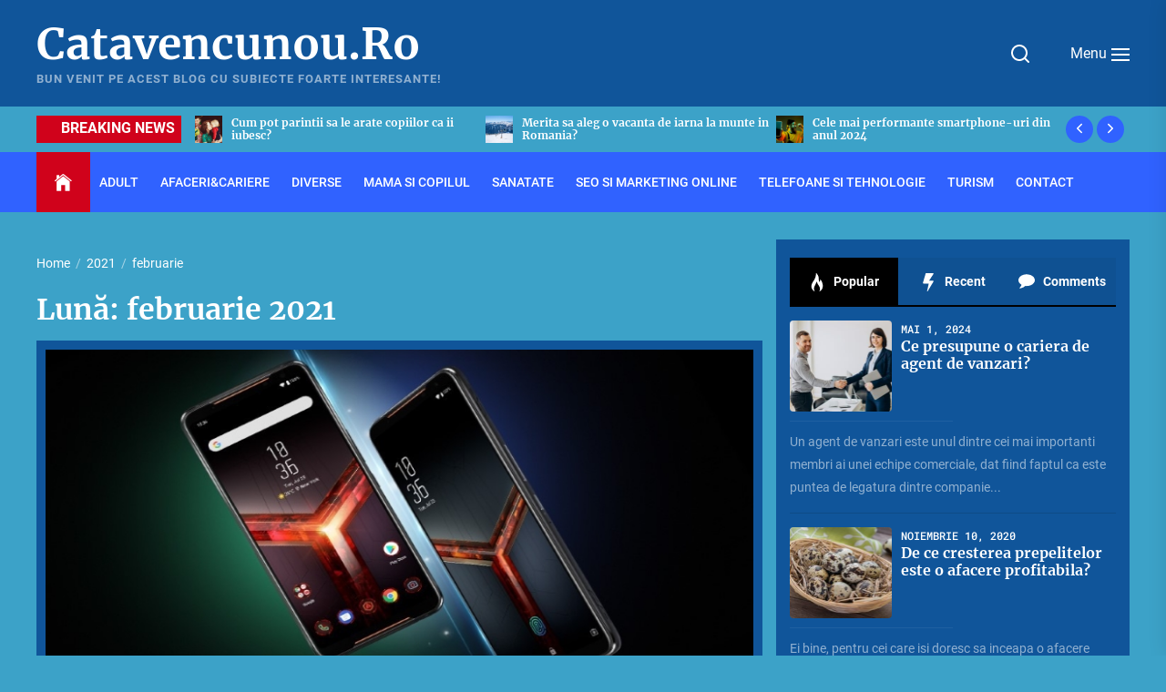

--- FILE ---
content_type: text/html; charset=UTF-8
request_url: https://catavencunou.ro/2021/02/
body_size: 21408
content:
<!DOCTYPE html>
<html class="no-js" dir="ltr" lang="ro-RO" prefix="og: https://ogp.me/ns#">

<head>
    <meta charset="UTF-8">
    <meta name="viewport" content="width=device-width, initial-scale=1.0">
    <link rel="profile" href="https://gmpg.org/xfn/11">
    <title>februarie, 2021 | Catavencunou.Ro</title>

		<!-- All in One SEO 4.9.3 - aioseo.com -->
	<meta name="robots" content="noindex, max-image-preview:large" />
	<link rel="canonical" href="https://catavencunou.ro/2021/02/" />
	<meta name="generator" content="All in One SEO (AIOSEO) 4.9.3" />
		<script type="application/ld+json" class="aioseo-schema">
			{"@context":"https:\/\/schema.org","@graph":[{"@type":"BreadcrumbList","@id":"https:\/\/catavencunou.ro\/2021\/02\/#breadcrumblist","itemListElement":[{"@type":"ListItem","@id":"https:\/\/catavencunou.ro#listItem","position":1,"name":"Prima pagin\u0103","item":"https:\/\/catavencunou.ro","nextItem":{"@type":"ListItem","@id":"https:\/\/catavencunou.ro\/2021\/#listItem","name":2021}},{"@type":"ListItem","@id":"https:\/\/catavencunou.ro\/2021\/#listItem","position":2,"name":2021,"item":"https:\/\/catavencunou.ro\/2021\/","nextItem":{"@type":"ListItem","@id":"https:\/\/catavencunou.ro\/2021\/02\/#listItem","name":"02"},"previousItem":{"@type":"ListItem","@id":"https:\/\/catavencunou.ro#listItem","name":"Prima pagin\u0103"}},{"@type":"ListItem","@id":"https:\/\/catavencunou.ro\/2021\/02\/#listItem","position":3,"name":"02","previousItem":{"@type":"ListItem","@id":"https:\/\/catavencunou.ro\/2021\/#listItem","name":2021}}]},{"@type":"CollectionPage","@id":"https:\/\/catavencunou.ro\/2021\/02\/#collectionpage","url":"https:\/\/catavencunou.ro\/2021\/02\/","name":"februarie, 2021 | Catavencunou.Ro","inLanguage":"ro-RO","isPartOf":{"@id":"https:\/\/catavencunou.ro\/#website"},"breadcrumb":{"@id":"https:\/\/catavencunou.ro\/2021\/02\/#breadcrumblist"}},{"@type":"Organization","@id":"https:\/\/catavencunou.ro\/#organization","name":"Catavencunou.Ro","description":"Bun venit pe acest blog cu subiecte foarte interesante!","url":"https:\/\/catavencunou.ro\/"},{"@type":"WebSite","@id":"https:\/\/catavencunou.ro\/#website","url":"https:\/\/catavencunou.ro\/","name":"Catavencunou.Ro","description":"Bun venit pe acest blog cu subiecte foarte interesante!","inLanguage":"ro-RO","publisher":{"@id":"https:\/\/catavencunou.ro\/#organization"}}]}
		</script>
		<!-- All in One SEO -->

<link rel="alternate" type="application/rss+xml" title="Catavencunou.Ro &raquo; Flux" href="https://catavencunou.ro/feed/" />
<style id='wp-img-auto-sizes-contain-inline-css'>
img:is([sizes=auto i],[sizes^="auto," i]){contain-intrinsic-size:3000px 1500px}
/*# sourceURL=wp-img-auto-sizes-contain-inline-css */
</style>

<style id='wp-emoji-styles-inline-css'>

	img.wp-smiley, img.emoji {
		display: inline !important;
		border: none !important;
		box-shadow: none !important;
		height: 1em !important;
		width: 1em !important;
		margin: 0 0.07em !important;
		vertical-align: -0.1em !important;
		background: none !important;
		padding: 0 !important;
	}
/*# sourceURL=wp-emoji-styles-inline-css */
</style>
<link rel='stylesheet' id='wp-block-library-css' href='https://catavencunou.ro/wp-includes/css/dist/block-library/style.min.css?ver=6.9' media='all' />
<style id='wp-block-library-theme-inline-css'>
.wp-block-audio :where(figcaption){color:#555;font-size:13px;text-align:center}.is-dark-theme .wp-block-audio :where(figcaption){color:#ffffffa6}.wp-block-audio{margin:0 0 1em}.wp-block-code{border:1px solid #ccc;border-radius:4px;font-family:Menlo,Consolas,monaco,monospace;padding:.8em 1em}.wp-block-embed :where(figcaption){color:#555;font-size:13px;text-align:center}.is-dark-theme .wp-block-embed :where(figcaption){color:#ffffffa6}.wp-block-embed{margin:0 0 1em}.blocks-gallery-caption{color:#555;font-size:13px;text-align:center}.is-dark-theme .blocks-gallery-caption{color:#ffffffa6}:root :where(.wp-block-image figcaption){color:#555;font-size:13px;text-align:center}.is-dark-theme :root :where(.wp-block-image figcaption){color:#ffffffa6}.wp-block-image{margin:0 0 1em}.wp-block-pullquote{border-bottom:4px solid;border-top:4px solid;color:currentColor;margin-bottom:1.75em}.wp-block-pullquote :where(cite),.wp-block-pullquote :where(footer),.wp-block-pullquote__citation{color:currentColor;font-size:.8125em;font-style:normal;text-transform:uppercase}.wp-block-quote{border-left:.25em solid;margin:0 0 1.75em;padding-left:1em}.wp-block-quote cite,.wp-block-quote footer{color:currentColor;font-size:.8125em;font-style:normal;position:relative}.wp-block-quote:where(.has-text-align-right){border-left:none;border-right:.25em solid;padding-left:0;padding-right:1em}.wp-block-quote:where(.has-text-align-center){border:none;padding-left:0}.wp-block-quote.is-large,.wp-block-quote.is-style-large,.wp-block-quote:where(.is-style-plain){border:none}.wp-block-search .wp-block-search__label{font-weight:700}.wp-block-search__button{border:1px solid #ccc;padding:.375em .625em}:where(.wp-block-group.has-background){padding:1.25em 2.375em}.wp-block-separator.has-css-opacity{opacity:.4}.wp-block-separator{border:none;border-bottom:2px solid;margin-left:auto;margin-right:auto}.wp-block-separator.has-alpha-channel-opacity{opacity:1}.wp-block-separator:not(.is-style-wide):not(.is-style-dots){width:100px}.wp-block-separator.has-background:not(.is-style-dots){border-bottom:none;height:1px}.wp-block-separator.has-background:not(.is-style-wide):not(.is-style-dots){height:2px}.wp-block-table{margin:0 0 1em}.wp-block-table td,.wp-block-table th{word-break:normal}.wp-block-table :where(figcaption){color:#555;font-size:13px;text-align:center}.is-dark-theme .wp-block-table :where(figcaption){color:#ffffffa6}.wp-block-video :where(figcaption){color:#555;font-size:13px;text-align:center}.is-dark-theme .wp-block-video :where(figcaption){color:#ffffffa6}.wp-block-video{margin:0 0 1em}:root :where(.wp-block-template-part.has-background){margin-bottom:0;margin-top:0;padding:1.25em 2.375em}
/*# sourceURL=/wp-includes/css/dist/block-library/theme.min.css */
</style>
<style id='classic-theme-styles-inline-css'>
/*! This file is auto-generated */
.wp-block-button__link{color:#fff;background-color:#32373c;border-radius:9999px;box-shadow:none;text-decoration:none;padding:calc(.667em + 2px) calc(1.333em + 2px);font-size:1.125em}.wp-block-file__button{background:#32373c;color:#fff;text-decoration:none}
/*# sourceURL=/wp-includes/css/classic-themes.min.css */
</style>
<link rel='stylesheet' id='aioseo/css/src/vue/standalone/blocks/table-of-contents/global.scss-css' href='https://catavencunou.ro/wp-content/plugins/all-in-one-seo-pack/dist/Lite/assets/css/table-of-contents/global.e90f6d47.css?ver=4.9.3' media='all' />
<style id='global-styles-inline-css'>
:root{--wp--preset--aspect-ratio--square: 1;--wp--preset--aspect-ratio--4-3: 4/3;--wp--preset--aspect-ratio--3-4: 3/4;--wp--preset--aspect-ratio--3-2: 3/2;--wp--preset--aspect-ratio--2-3: 2/3;--wp--preset--aspect-ratio--16-9: 16/9;--wp--preset--aspect-ratio--9-16: 9/16;--wp--preset--color--black: #000000;--wp--preset--color--cyan-bluish-gray: #abb8c3;--wp--preset--color--white: #ffffff;--wp--preset--color--pale-pink: #f78da7;--wp--preset--color--vivid-red: #cf2e2e;--wp--preset--color--luminous-vivid-orange: #ff6900;--wp--preset--color--luminous-vivid-amber: #fcb900;--wp--preset--color--light-green-cyan: #7bdcb5;--wp--preset--color--vivid-green-cyan: #00d084;--wp--preset--color--pale-cyan-blue: #8ed1fc;--wp--preset--color--vivid-cyan-blue: #0693e3;--wp--preset--color--vivid-purple: #9b51e0;--wp--preset--gradient--vivid-cyan-blue-to-vivid-purple: linear-gradient(135deg,rgb(6,147,227) 0%,rgb(155,81,224) 100%);--wp--preset--gradient--light-green-cyan-to-vivid-green-cyan: linear-gradient(135deg,rgb(122,220,180) 0%,rgb(0,208,130) 100%);--wp--preset--gradient--luminous-vivid-amber-to-luminous-vivid-orange: linear-gradient(135deg,rgb(252,185,0) 0%,rgb(255,105,0) 100%);--wp--preset--gradient--luminous-vivid-orange-to-vivid-red: linear-gradient(135deg,rgb(255,105,0) 0%,rgb(207,46,46) 100%);--wp--preset--gradient--very-light-gray-to-cyan-bluish-gray: linear-gradient(135deg,rgb(238,238,238) 0%,rgb(169,184,195) 100%);--wp--preset--gradient--cool-to-warm-spectrum: linear-gradient(135deg,rgb(74,234,220) 0%,rgb(151,120,209) 20%,rgb(207,42,186) 40%,rgb(238,44,130) 60%,rgb(251,105,98) 80%,rgb(254,248,76) 100%);--wp--preset--gradient--blush-light-purple: linear-gradient(135deg,rgb(255,206,236) 0%,rgb(152,150,240) 100%);--wp--preset--gradient--blush-bordeaux: linear-gradient(135deg,rgb(254,205,165) 0%,rgb(254,45,45) 50%,rgb(107,0,62) 100%);--wp--preset--gradient--luminous-dusk: linear-gradient(135deg,rgb(255,203,112) 0%,rgb(199,81,192) 50%,rgb(65,88,208) 100%);--wp--preset--gradient--pale-ocean: linear-gradient(135deg,rgb(255,245,203) 0%,rgb(182,227,212) 50%,rgb(51,167,181) 100%);--wp--preset--gradient--electric-grass: linear-gradient(135deg,rgb(202,248,128) 0%,rgb(113,206,126) 100%);--wp--preset--gradient--midnight: linear-gradient(135deg,rgb(2,3,129) 0%,rgb(40,116,252) 100%);--wp--preset--font-size--small: 13px;--wp--preset--font-size--medium: 20px;--wp--preset--font-size--large: 36px;--wp--preset--font-size--x-large: 42px;--wp--preset--spacing--20: 0.44rem;--wp--preset--spacing--30: 0.67rem;--wp--preset--spacing--40: 1rem;--wp--preset--spacing--50: 1.5rem;--wp--preset--spacing--60: 2.25rem;--wp--preset--spacing--70: 3.38rem;--wp--preset--spacing--80: 5.06rem;--wp--preset--shadow--natural: 6px 6px 9px rgba(0, 0, 0, 0.2);--wp--preset--shadow--deep: 12px 12px 50px rgba(0, 0, 0, 0.4);--wp--preset--shadow--sharp: 6px 6px 0px rgba(0, 0, 0, 0.2);--wp--preset--shadow--outlined: 6px 6px 0px -3px rgb(255, 255, 255), 6px 6px rgb(0, 0, 0);--wp--preset--shadow--crisp: 6px 6px 0px rgb(0, 0, 0);}:where(.is-layout-flex){gap: 0.5em;}:where(.is-layout-grid){gap: 0.5em;}body .is-layout-flex{display: flex;}.is-layout-flex{flex-wrap: wrap;align-items: center;}.is-layout-flex > :is(*, div){margin: 0;}body .is-layout-grid{display: grid;}.is-layout-grid > :is(*, div){margin: 0;}:where(.wp-block-columns.is-layout-flex){gap: 2em;}:where(.wp-block-columns.is-layout-grid){gap: 2em;}:where(.wp-block-post-template.is-layout-flex){gap: 1.25em;}:where(.wp-block-post-template.is-layout-grid){gap: 1.25em;}.has-black-color{color: var(--wp--preset--color--black) !important;}.has-cyan-bluish-gray-color{color: var(--wp--preset--color--cyan-bluish-gray) !important;}.has-white-color{color: var(--wp--preset--color--white) !important;}.has-pale-pink-color{color: var(--wp--preset--color--pale-pink) !important;}.has-vivid-red-color{color: var(--wp--preset--color--vivid-red) !important;}.has-luminous-vivid-orange-color{color: var(--wp--preset--color--luminous-vivid-orange) !important;}.has-luminous-vivid-amber-color{color: var(--wp--preset--color--luminous-vivid-amber) !important;}.has-light-green-cyan-color{color: var(--wp--preset--color--light-green-cyan) !important;}.has-vivid-green-cyan-color{color: var(--wp--preset--color--vivid-green-cyan) !important;}.has-pale-cyan-blue-color{color: var(--wp--preset--color--pale-cyan-blue) !important;}.has-vivid-cyan-blue-color{color: var(--wp--preset--color--vivid-cyan-blue) !important;}.has-vivid-purple-color{color: var(--wp--preset--color--vivid-purple) !important;}.has-black-background-color{background-color: var(--wp--preset--color--black) !important;}.has-cyan-bluish-gray-background-color{background-color: var(--wp--preset--color--cyan-bluish-gray) !important;}.has-white-background-color{background-color: var(--wp--preset--color--white) !important;}.has-pale-pink-background-color{background-color: var(--wp--preset--color--pale-pink) !important;}.has-vivid-red-background-color{background-color: var(--wp--preset--color--vivid-red) !important;}.has-luminous-vivid-orange-background-color{background-color: var(--wp--preset--color--luminous-vivid-orange) !important;}.has-luminous-vivid-amber-background-color{background-color: var(--wp--preset--color--luminous-vivid-amber) !important;}.has-light-green-cyan-background-color{background-color: var(--wp--preset--color--light-green-cyan) !important;}.has-vivid-green-cyan-background-color{background-color: var(--wp--preset--color--vivid-green-cyan) !important;}.has-pale-cyan-blue-background-color{background-color: var(--wp--preset--color--pale-cyan-blue) !important;}.has-vivid-cyan-blue-background-color{background-color: var(--wp--preset--color--vivid-cyan-blue) !important;}.has-vivid-purple-background-color{background-color: var(--wp--preset--color--vivid-purple) !important;}.has-black-border-color{border-color: var(--wp--preset--color--black) !important;}.has-cyan-bluish-gray-border-color{border-color: var(--wp--preset--color--cyan-bluish-gray) !important;}.has-white-border-color{border-color: var(--wp--preset--color--white) !important;}.has-pale-pink-border-color{border-color: var(--wp--preset--color--pale-pink) !important;}.has-vivid-red-border-color{border-color: var(--wp--preset--color--vivid-red) !important;}.has-luminous-vivid-orange-border-color{border-color: var(--wp--preset--color--luminous-vivid-orange) !important;}.has-luminous-vivid-amber-border-color{border-color: var(--wp--preset--color--luminous-vivid-amber) !important;}.has-light-green-cyan-border-color{border-color: var(--wp--preset--color--light-green-cyan) !important;}.has-vivid-green-cyan-border-color{border-color: var(--wp--preset--color--vivid-green-cyan) !important;}.has-pale-cyan-blue-border-color{border-color: var(--wp--preset--color--pale-cyan-blue) !important;}.has-vivid-cyan-blue-border-color{border-color: var(--wp--preset--color--vivid-cyan-blue) !important;}.has-vivid-purple-border-color{border-color: var(--wp--preset--color--vivid-purple) !important;}.has-vivid-cyan-blue-to-vivid-purple-gradient-background{background: var(--wp--preset--gradient--vivid-cyan-blue-to-vivid-purple) !important;}.has-light-green-cyan-to-vivid-green-cyan-gradient-background{background: var(--wp--preset--gradient--light-green-cyan-to-vivid-green-cyan) !important;}.has-luminous-vivid-amber-to-luminous-vivid-orange-gradient-background{background: var(--wp--preset--gradient--luminous-vivid-amber-to-luminous-vivid-orange) !important;}.has-luminous-vivid-orange-to-vivid-red-gradient-background{background: var(--wp--preset--gradient--luminous-vivid-orange-to-vivid-red) !important;}.has-very-light-gray-to-cyan-bluish-gray-gradient-background{background: var(--wp--preset--gradient--very-light-gray-to-cyan-bluish-gray) !important;}.has-cool-to-warm-spectrum-gradient-background{background: var(--wp--preset--gradient--cool-to-warm-spectrum) !important;}.has-blush-light-purple-gradient-background{background: var(--wp--preset--gradient--blush-light-purple) !important;}.has-blush-bordeaux-gradient-background{background: var(--wp--preset--gradient--blush-bordeaux) !important;}.has-luminous-dusk-gradient-background{background: var(--wp--preset--gradient--luminous-dusk) !important;}.has-pale-ocean-gradient-background{background: var(--wp--preset--gradient--pale-ocean) !important;}.has-electric-grass-gradient-background{background: var(--wp--preset--gradient--electric-grass) !important;}.has-midnight-gradient-background{background: var(--wp--preset--gradient--midnight) !important;}.has-small-font-size{font-size: var(--wp--preset--font-size--small) !important;}.has-medium-font-size{font-size: var(--wp--preset--font-size--medium) !important;}.has-large-font-size{font-size: var(--wp--preset--font-size--large) !important;}.has-x-large-font-size{font-size: var(--wp--preset--font-size--x-large) !important;}
:where(.wp-block-post-template.is-layout-flex){gap: 1.25em;}:where(.wp-block-post-template.is-layout-grid){gap: 1.25em;}
:where(.wp-block-term-template.is-layout-flex){gap: 1.25em;}:where(.wp-block-term-template.is-layout-grid){gap: 1.25em;}
:where(.wp-block-columns.is-layout-flex){gap: 2em;}:where(.wp-block-columns.is-layout-grid){gap: 2em;}
:root :where(.wp-block-pullquote){font-size: 1.5em;line-height: 1.6;}
/*# sourceURL=global-styles-inline-css */
</style>
<link rel='stylesheet' id='contact-form-7-css' href='https://catavencunou.ro/wp-content/plugins/contact-form-7/includes/css/styles.css?ver=6.1.4' media='all' />
<link rel='stylesheet' id='dashicons-css' href='https://catavencunou.ro/wp-includes/css/dashicons.min.css?ver=6.9' media='all' />
<link rel='stylesheet' id='everest-forms-general-css' href='https://catavencunou.ro/wp-content/plugins/everest-forms/assets/css/everest-forms.css?ver=3.4.1' media='all' />
<link rel='stylesheet' id='jquery-intl-tel-input-css' href='https://catavencunou.ro/wp-content/plugins/everest-forms/assets/css/intlTelInput.css?ver=3.4.1' media='all' />
<link rel='stylesheet' id='SFSImainCss-css' href='https://catavencunou.ro/wp-content/plugins/ultimate-social-media-icons/css/sfsi-style.css?ver=2.9.6' media='all' />
<link rel='stylesheet' id='tribunal-google-fonts-css' href='https://catavencunou.ro/wp-content/fonts/016eac553bdc40a015b1bf78640d51b2.css?ver=1.2.5' media='all' />
<link rel='stylesheet' id='tribunal-font-ionicons-css' href='https://catavencunou.ro/wp-content/themes/tribunal/assets/lib/ionicons/css/ionicons.min.css?ver=6.9' media='all' />
<link rel='stylesheet' id='slick-css' href='https://catavencunou.ro/wp-content/themes/tribunal/assets/lib/slick/css/slick.min.css?ver=6.9' media='all' />
<link rel='stylesheet' id='tribunal-style-css' href='https://catavencunou.ro/wp-content/themes/tribunal/style.css?ver=1.2.5' media='all' />
<script src="https://catavencunou.ro/wp-includes/js/jquery/jquery.min.js?ver=3.7.1" id="jquery-core-js"></script>
<script src="https://catavencunou.ro/wp-includes/js/jquery/jquery-migrate.min.js?ver=3.4.1" id="jquery-migrate-js"></script>
<link rel="https://api.w.org/" href="https://catavencunou.ro/wp-json/" /><link rel="EditURI" type="application/rsd+xml" title="RSD" href="https://catavencunou.ro/xmlrpc.php?rsd" />
<meta name="generator" content="WordPress 6.9" />
<meta name="generator" content="Everest Forms 3.4.1" />
<!-- Analytics by WP Statistics - https://wp-statistics.com -->

		<script>document.documentElement.className = document.documentElement.className.replace( 'no-js', 'js' );</script>
	
	<meta name="generator" content="Elementor 3.34.2; features: additional_custom_breakpoints; settings: css_print_method-external, google_font-enabled, font_display-auto">
			<style>
				.e-con.e-parent:nth-of-type(n+4):not(.e-lazyloaded):not(.e-no-lazyload),
				.e-con.e-parent:nth-of-type(n+4):not(.e-lazyloaded):not(.e-no-lazyload) * {
					background-image: none !important;
				}
				@media screen and (max-height: 1024px) {
					.e-con.e-parent:nth-of-type(n+3):not(.e-lazyloaded):not(.e-no-lazyload),
					.e-con.e-parent:nth-of-type(n+3):not(.e-lazyloaded):not(.e-no-lazyload) * {
						background-image: none !important;
					}
				}
				@media screen and (max-height: 640px) {
					.e-con.e-parent:nth-of-type(n+2):not(.e-lazyloaded):not(.e-no-lazyload),
					.e-con.e-parent:nth-of-type(n+2):not(.e-lazyloaded):not(.e-no-lazyload) * {
						background-image: none !important;
					}
				}
			</style>
			<style id="custom-background-css">
body.custom-background { background-color: #3ca2c8; }
</style>
	<style type='text/css' media='all'>
    
    body .header-searchbar-inner,
    body .offcanvas-wraper,
    body .header-navbar,
    body .theme-tags-area,
    body .theme-block .column-bg,
    body .widget-area .widget,
    body .floating-nav-arrow,
    body .content-main-bg,
    body .news-article-bg,
    body .post-navigation,
    body .posts-navigation,
    body .be-author-content,
    body .be-author-content .be-author-wrapper,
    body .site-content .booster-reactions-block,
    body .site-content .booster-ratings-block,
    body .site-content .post-content-share .share-media-nocount,
    .twp-icon-holder .twp-social-count,
    #comments .comment-form input[type="text"],
    #comments .comment-form input[type="email"],
    #comments .comment-form input[type="url"],
    #comments .comment-form textarea{
    background-color: #10559A;
    }

    body .post-thumbnail-effects::after {
    border-bottom-color: #10559A;
    }

    .post-content-share .share-media-nocount:after,
    .post-content-share .twp-icon-holder .twp-social-count:after {
    border-top-color: #10559A;
    }

    body .column-lr-border {
    border-color: #10559A;
    }

    button,
    .button,
    .wp-block-button__link,
    .wp-block-file .wp-block-file__button,
    input[type="button"],
    input[type="reset"],
    input[type="submit"],
    .block-title-wrapper:before,
    .comment-reply-title:before,
    .entry-meta .entry-meta-categories > a{
    background-color: #DB4C77;
    }

    .entry-meta .entry-meta-categories > a:after{
    border-left-color: #DB4C77;
    }

    .ticker-title,
    .main-navigation div.menu > ul > li.brand-home{
    background-color: #d0021b;
    }

    .theme-block .column-bg {
    border-color: #d0021b;
    }

    a{
    color: #1A1B1F;
    }

    a:hover,
    a:focus {
    color: #1A1B1F;
    }

    .site-content .thumb-overlay-darker::before {
    background: -webkit-linear-gradient(transparent, rgba(60,162,200,1.6));
    background: -o-linear-gradient(transparent, rgba(60,162,200,1.6));
    background: -ms-linear-gradient(transparent, rgba(60,162,200,1.6));
    background: -moz-linear-gradient(transparent, rgba(60,162,200,1.6));
    background: linear-gradient(transparent, rgba(60,162,200,1.6));
    background: linear-gradient(to bottom, rgba(60,162,200,0), #3ca2c8);
    }

    body,
    input,
    select,
    optgroup,
    textarea {
    color: #FFFFFF;
    }

    .offcanvas-main-navigation li,
    .offcanvas-main-navigation .sub-menu,
    .offcanvas-main-navigation .submenu-wrapper .submenu-toggle,
    .block-title-wrapper,
    .comment-reply-title,
    .entry-content:before,
    .content-list-border,
    .widget.widget_recent_entries ul li,
    .widget.widget_categories ul li,
    .widget.widget_pages ul li,
    .widget.widget_archive ul li,
    .widget.widget_meta ul li,
    .widget_block .wp-block-latest-posts__list li,
    .widget_block .wp-block-latest-comments li,
    .widget_block .wp-block-archives-list li,
    .widget_block .wp-block-categories-list li{
    border-color: rgba(255,255,255,0.12)    }

    .tags-area .tags-content .tags-title-label,
    .affix-panel-content,
    .booster-block .be-author-details .be-author-wrapper{
    background-color: #3ca2c8;
    }

    </style></head>

<body data-rsssl=1 class="archive date custom-background wp-embed-responsive wp-theme-tribunal everest-forms-no-js hfeed right-sidebar twp-archive-full theme-scheme-fancy fullwidth-layout elementor-default elementor-kit-6">



    <div class="preloader hide-no-js">
        <div class="preloader-wrapper">
            <span class="dot"></span>
            <div class="dots">
                <span></span>
                <span></span>
                <span></span>
            </div>
        </div>
    </div>


<a class="skip-link screen-reader-text" href="#content">Skip to the content</a>



<header id="site-header" class="site-header-layout header-layout-1 header-overlay-enabled" role="banner">
    <div class="header-extras header-extras-top">
            </div>
    <div class="header-navbar  "  >
        <div class="wrapper">

            <div class="navbar-item navbar-item-left">
                <div class="header-titles">
                    <div class="site-title"><a href="https://catavencunou.ro/" class="custom-logo-name">Catavencunou.Ro</a></div><div class="site-description">Bun venit pe acest blog cu subiecte foarte interesante!</div><!-- .site-description -->                </div><!-- .header-titles -->
            </div><!-- .navbar-item-left -->

            <div class="navbar-item navbar-item-right">

                <div class="navbar-controls hide-no-js">
                                            <button type="button" class="navbar-control button-style button-transparent navbar-control-search"><svg class="svg-icon" aria-hidden="true" role="img" focusable="false" xmlns="http://www.w3.org/2000/svg" width="20" height="20" viewBox="0 0 20 20"><path fill="currentColor" d="M1148.0319,95.6176858 L1151.70711,99.2928932 C1152.09763,99.6834175 1152.09763,100.316582 1151.70711,100.707107 C1151.31658,101.097631 1150.68342,101.097631 1150.29289,100.707107 L1146.61769,97.0318993 C1145.07801,98.2635271 1143.12501,99 1141,99 C1136.02944,99 1132,94.9705627 1132,90 C1132,85.0294372 1136.02944,81 1141,81 C1145.97056,81 1150,85.0294372 1150,90 C1150,92.1250137 1149.26353,94.078015 1148.0319,95.6176858 Z M1146.04139,94.8563911 C1147.25418,93.5976949 1148,91.8859456 1148,90 C1148,86.1340067 1144.86599,83 1141,83 C1137.13401,83 1134,86.1340067 1134,90 C1134,93.8659933 1137.13401,97 1141,97 C1142.88595,97 1144.59769,96.2541764 1145.85639,95.0413859 C1145.88271,95.0071586 1145.91154,94.9742441 1145.94289,94.9428932 C1145.97424,94.9115423 1146.00716,94.8827083 1146.04139,94.8563911 Z" transform="translate(-1132 -81)" /></svg></button>
                    
                    <button type="button" class="navbar-control button-style button-transparent navbar-control-offcanvas">
                        <span class="menu-label">
                            Menu                        </span>
                        <span class="bars">
                            <span class="bar"></span>
                            <span class="bar"></span>
                            <span class="bar"></span>
                        </span>
                    </button>

                </div>

            </div><!-- .navbar-item-right -->

        </div><!-- .header-inner -->
    </div>
    <div class="header-extras header-extras-bottom">
        
            <div class="theme-ticker-area hide-no-js">
                <div class="wrapper">
                    <div class="ticker-area clear">

                                                    <div class="ticker-title">
                                <span class="ticker-title-flash"></span>
                                <span class="ticker-title-label">Breaking News</span>
                            </div>
                        
                        
                            <div class="ticker-content">
                                <div class="ticker-slides" data-slick='{"autoplay": true, "rtl": false}'>

                                    
                                        <div class="ticker-item">
                                            <article id="theme-post-519" class="news-article post-519 post type-post status-publish format-standard has-post-thumbnail hentry category-afaceri tag-ce-este-un-consultant-de-vanzari tag-ce-face-un-consultant-de-vanzari tag-consultant-de-vanzari tag-consultant-vanzari tag-vanzari">
                                                                                                <div class="post-thumbnail">
                                                        <div class="img-hover-scale">
                                                            <a href="" tabindex="0">
                                                                <img title="Ce presupune un job de consultant de vanzari?" alt="Ce presupune un job de consultant de vanzari?" src="https://catavencunou.ro/wp-content/uploads/2024/09/Ce-presupune-un-job-de-consultant-de-vanzari-150x150.jpg">
                                                            </a>
                                                        </div>
                                                    </div>
                                                
                                                <div class="article-content">
                                                    <h3 class="entry-title entry-title-xxsmall">
                                                        <a href="https://catavencunou.ro/ce-presupune-un-job-de-consultant-de-vanzari/" tabindex="0" rel="bookmark" title="Ce presupune un job de consultant de vanzari?">
                                                            Ce presupune un job de consultant de vanzari?                                                        </a>
                                                    </h3>
                                                </div>
                                            </article>
                                        </div>

                                    
                                        <div class="ticker-item">
                                            <article id="theme-post-516" class="news-article post-516 post type-post status-publish format-standard has-post-thumbnail hentry category-mama-si-copilul tag-legatura-parinte-copil tag-masa-in-familie tag-reducerea-stresului-si-a-anxietatii-la-copil tag-relatii-bazate-pe-respect-si-dragoste">
                                                                                                <div class="post-thumbnail">
                                                        <div class="img-hover-scale">
                                                            <a href="" tabindex="0">
                                                                <img title="Cum pot parintii sa le arate copiilor ca ii iubesc?" alt="Cum pot parintii sa le arate copiilor ca ii iubesc?" src="https://catavencunou.ro/wp-content/uploads/2024/09/Cum-pot-parintii-sa-le-arate-copiilor-ca-ii-iubesc-150x150.jpg">
                                                            </a>
                                                        </div>
                                                    </div>
                                                
                                                <div class="article-content">
                                                    <h3 class="entry-title entry-title-xxsmall">
                                                        <a href="https://catavencunou.ro/cum-pot-parintii-sa-le-arate-copiilor-ca-ii-iubesc/" tabindex="0" rel="bookmark" title="Cum pot parintii sa le arate copiilor ca ii iubesc?">
                                                            Cum pot parintii sa le arate copiilor ca ii iubesc?                                                        </a>
                                                    </h3>
                                                </div>
                                            </article>
                                        </div>

                                    
                                        <div class="ticker-item">
                                            <article id="theme-post-512" class="news-article post-512 post type-post status-publish format-standard has-post-thumbnail hentry category-turism tag-cele-mai-renumite-statiuni-montane-din-romania tag-partiile-de-schi tag-statiuni-montane tag-statiuni-montane-din-romania">
                                                                                                <div class="post-thumbnail">
                                                        <div class="img-hover-scale">
                                                            <a href="" tabindex="0">
                                                                <img title="Merita sa aleg o vacanta de iarna la munte in Romania?" alt="Merita sa aleg o vacanta de iarna la munte in Romania?" src="https://catavencunou.ro/wp-content/uploads/2024/09/Merita-sa-aleg-o-vacanta-de-iarna-la-munte-in-Romania-150x150.jpg">
                                                            </a>
                                                        </div>
                                                    </div>
                                                
                                                <div class="article-content">
                                                    <h3 class="entry-title entry-title-xxsmall">
                                                        <a href="https://catavencunou.ro/merita-sa-aleg-o-vacanta-de-iarna-la-munte-in-romania/" tabindex="0" rel="bookmark" title="Merita sa aleg o vacanta de iarna la munte in Romania?">
                                                            Merita sa aleg o vacanta de iarna la munte in Romania?                                                        </a>
                                                    </h3>
                                                </div>
                                            </article>
                                        </div>

                                    
                                        <div class="ticker-item">
                                            <article id="theme-post-509" class="news-article post-509 post type-post status-publish format-standard has-post-thumbnail hentry category-telefoane-si-tehnologie tag-apple-a18-bionic tag-cele-mai-performante-smartphone-uri tag-iphone-16-pro-max tag-smartphone-uri">
                                                                                                <div class="post-thumbnail">
                                                        <div class="img-hover-scale">
                                                            <a href="" tabindex="0">
                                                                <img title="Cele mai performante smartphone-uri din anul 2024" alt="Cele mai performante smartphone-uri din anul 2024" src="https://catavencunou.ro/wp-content/uploads/2024/09/Cele-mai-performante-smartphone-uri-din-anul-2024-150x150.jpg">
                                                            </a>
                                                        </div>
                                                    </div>
                                                
                                                <div class="article-content">
                                                    <h3 class="entry-title entry-title-xxsmall">
                                                        <a href="https://catavencunou.ro/cele-mai-performante-smartphone-uri-din-anul-2024/" tabindex="0" rel="bookmark" title="Cele mai performante smartphone-uri din anul 2024">
                                                            Cele mai performante smartphone-uri din anul 2024                                                        </a>
                                                    </h3>
                                                </div>
                                            </article>
                                        </div>

                                    
                                        <div class="ticker-item">
                                            <article id="theme-post-503" class="news-article post-503 post type-post status-publish format-standard has-post-thumbnail hentry category-telefoane-si-tehnologie tag-laptop tag-laptop-portabil tag-laptop-ultraportabil tag-laptopuri">
                                                                                                <div class="post-thumbnail">
                                                        <div class="img-hover-scale">
                                                            <a href="" tabindex="0">
                                                                <img title="Ghid util pentru a alege cel mai potrivit laptop in 2024" alt="Ghid util pentru a alege cel mai potrivit laptop in 2024" src="https://catavencunou.ro/wp-content/uploads/2024/09/Ghid-util-pentru-a-alege-cel-mai-potrivit-laptop-in-2024-150x150.jpg">
                                                            </a>
                                                        </div>
                                                    </div>
                                                
                                                <div class="article-content">
                                                    <h3 class="entry-title entry-title-xxsmall">
                                                        <a href="https://catavencunou.ro/ghid-util-pentru-a-alege-cel-mai-potrivit-laptop-in-2024/" tabindex="0" rel="bookmark" title="Ghid util pentru a alege cel mai potrivit laptop in 2024">
                                                            Ghid util pentru a alege cel mai potrivit laptop in 2024                                                        </a>
                                                    </h3>
                                                </div>
                                            </article>
                                        </div>

                                    
                                        <div class="ticker-item">
                                            <article id="theme-post-500" class="news-article post-500 post type-post status-publish format-standard has-post-thumbnail hentry category-sanatate tag-astmul-bronsic tag-boala-inflamatorie-cronica tag-ce-este-astmul-bronsic tag-inflamarea-si-umflarea-mucoasei-bronsice">
                                                                                                <div class="post-thumbnail">
                                                        <div class="img-hover-scale">
                                                            <a href="" tabindex="0">
                                                                <img title="Tot ceea ce este necesar sa stii despre astmul bronsic" alt="Tot ceea ce este necesar sa stii despre astmul bronsic" src="https://catavencunou.ro/wp-content/uploads/2024/09/Tot-ceea-ce-este-necesar-sa-stii-despre-astmul-bronsic-150x150.jpg">
                                                            </a>
                                                        </div>
                                                    </div>
                                                
                                                <div class="article-content">
                                                    <h3 class="entry-title entry-title-xxsmall">
                                                        <a href="https://catavencunou.ro/tot-ceea-ce-este-necesar-sa-stii-despre-astmul-bronsic/" tabindex="0" rel="bookmark" title="Tot ceea ce este necesar sa stii despre astmul bronsic">
                                                            Tot ceea ce este necesar sa stii despre astmul bronsic                                                        </a>
                                                    </h3>
                                                </div>
                                            </article>
                                        </div>

                                    
                                        <div class="ticker-item">
                                            <article id="theme-post-497" class="news-article post-497 post type-post status-publish format-standard has-post-thumbnail hentry category-uncategorized tag-asigurarile-private-de-sanatate tag-companiile-de-asigurari tag-polita tag-selectarea-politei-de-asigurare">
                                                                                                <div class="post-thumbnail">
                                                        <div class="img-hover-scale">
                                                            <a href="" tabindex="0">
                                                                <img title="De ce avem nevoie de o polita de asigurare privata?" alt="De ce avem nevoie de o polita de asigurare privata?" src="https://catavencunou.ro/wp-content/uploads/2024/09/De-ce-avem-nevoie-de-o-polita-de-asigurare-privata-150x150.jpg">
                                                            </a>
                                                        </div>
                                                    </div>
                                                
                                                <div class="article-content">
                                                    <h3 class="entry-title entry-title-xxsmall">
                                                        <a href="https://catavencunou.ro/de-ce-avem-nevoie-de-o-polita-de-asigurare-privata/" tabindex="0" rel="bookmark" title="De ce avem nevoie de o polita de asigurare privata?">
                                                            De ce avem nevoie de o polita de asigurare privata?                                                        </a>
                                                    </h3>
                                                </div>
                                            </article>
                                        </div>

                                    
                                        <div class="ticker-item">
                                            <article id="theme-post-522" class="news-article post-522 post type-post status-publish format-standard has-post-thumbnail hentry category-adult tag-bani tag-industria-divertismentului-pentru-adulti tag-onlyfans tag-videochat">
                                                                                                <div class="post-thumbnail">
                                                        <div class="img-hover-scale">
                                                            <a href="" tabindex="0">
                                                                <img title="Asemanari si deosebiri intre videochat si OnlyFans" alt="Asemanari si deosebiri intre videochat si OnlyFans" src="https://catavencunou.ro/wp-content/uploads/2024/09/Asemanari-si-deosebiri-intre-videochat-si-Onlyfans-150x150.jpg">
                                                            </a>
                                                        </div>
                                                    </div>
                                                
                                                <div class="article-content">
                                                    <h3 class="entry-title entry-title-xxsmall">
                                                        <a href="https://catavencunou.ro/asemanari-si-deosebiri-intre-videochat-si-onlyfans/" tabindex="0" rel="bookmark" title="Asemanari si deosebiri intre videochat si OnlyFans">
                                                            Asemanari si deosebiri intre videochat si OnlyFans                                                        </a>
                                                    </h3>
                                                </div>
                                            </article>
                                        </div>

                                    
                                        <div class="ticker-item">
                                            <article id="theme-post-494" class="news-article post-494 post type-post status-publish format-standard has-post-thumbnail hentry category-mama-si-copilul tag-activitati-creative tag-activitati-in-aer-liber tag-jocuri-de-societate tag-jocuri-educative">
                                                                                                <div class="post-thumbnail">
                                                        <div class="img-hover-scale">
                                                            <a href="" tabindex="0">
                                                                <img title="Ce activitati pot face parintii impreuna cu copiii?" alt="Ce activitati pot face parintii impreuna cu copiii?" src="https://catavencunou.ro/wp-content/uploads/2024/09/Ce-activitati-pot-face-parintii-alaturi-de-copii-150x150.jpg">
                                                            </a>
                                                        </div>
                                                    </div>
                                                
                                                <div class="article-content">
                                                    <h3 class="entry-title entry-title-xxsmall">
                                                        <a href="https://catavencunou.ro/ce-activitati-pot-face-parintii-impreuna-cu-copiii/" tabindex="0" rel="bookmark" title="Ce activitati pot face parintii impreuna cu copiii?">
                                                            Ce activitati pot face parintii impreuna cu copiii?                                                        </a>
                                                    </h3>
                                                </div>
                                            </article>
                                        </div>

                                    
                                        <div class="ticker-item">
                                            <article id="theme-post-525" class="news-article post-525 post type-post status-publish format-standard has-post-thumbnail hentry category-afaceri tag-agent-de-vanzari tag-cariera-de-agent-de-vanzari tag-ce-face-un-agent-de-vanzari tag-dezvoltare-profesionala">
                                                                                                <div class="post-thumbnail">
                                                        <div class="img-hover-scale">
                                                            <a href="" tabindex="0">
                                                                <img title="Ce presupune o cariera de agent de vanzari?" alt="Ce presupune o cariera de agent de vanzari?" src="https://catavencunou.ro/wp-content/uploads/2024/09/Ce-presupune-o-cariera-de-agent-de-vanzari-150x150.jpg">
                                                            </a>
                                                        </div>
                                                    </div>
                                                
                                                <div class="article-content">
                                                    <h3 class="entry-title entry-title-xxsmall">
                                                        <a href="https://catavencunou.ro/ce-presupune-o-cariera-de-agent-de-vanzari/" tabindex="0" rel="bookmark" title="Ce presupune o cariera de agent de vanzari?">
                                                            Ce presupune o cariera de agent de vanzari?                                                        </a>
                                                    </h3>
                                                </div>
                                            </article>
                                        </div>

                                    
                                </div>

                                <div class="ticker-controls">
                                    <div class="title-controls title-controls-bg">
                                        <button type="button" class="twp-slide-prev slide-icon-1 slick-arrow slide-prev-ticker">
                                            <i class="ion-ios-arrow-back slick-arrow"></i>
                                        </button>
                                        <button type="button" class="twp-slide-next slide-icon-1 slick-arrow slide-next-ticker">
                                            <i class="ion-ios-arrow-forward slick-arrow"></i>
                                        </button>
                                    </div>
                                </div>
                            </div>

                            
                    </div>
                </div>
            </div>

            </div>
    
    <div class="header-navigation-wrapper ">
        <div class="wrapper">
            <nav id="site-navigation" class="main-navigation">
                
                <div class="menu"><ul id="primary-menu" class="menu"><li class="brand-home"><a title="Home" href="https://catavencunou.ro"><span class='icon ion-ios-home'></span></a></li><li id="menu-item-17" class="menu-item menu-item-type-taxonomy menu-item-object-category menu-item-17"><a href="https://catavencunou.ro/adult/">Adult</a></li>
<li id="menu-item-18" class="menu-item menu-item-type-taxonomy menu-item-object-category menu-item-18"><a href="https://catavencunou.ro/afaceri/">Afaceri&#038;Cariere</a></li>
<li id="menu-item-19" class="menu-item menu-item-type-taxonomy menu-item-object-category menu-item-19"><a href="https://catavencunou.ro/uncategorized/">Diverse</a></li>
<li id="menu-item-20" class="menu-item menu-item-type-taxonomy menu-item-object-category menu-item-20"><a href="https://catavencunou.ro/mama-si-copilul/">Mama si copilul</a></li>
<li id="menu-item-25" class="menu-item menu-item-type-taxonomy menu-item-object-category menu-item-25"><a href="https://catavencunou.ro/sanatate/">Sanatate</a></li>
<li id="menu-item-21" class="menu-item menu-item-type-taxonomy menu-item-object-category menu-item-21"><a href="https://catavencunou.ro/seo-si-marketing-online/">Seo si Marketing Online</a></li>
<li id="menu-item-22" class="menu-item menu-item-type-taxonomy menu-item-object-category menu-item-22"><a href="https://catavencunou.ro/telefoane-si-tehnologie/">Telefoane si Tehnologie</a></li>
<li id="menu-item-23" class="menu-item menu-item-type-taxonomy menu-item-object-category menu-item-23"><a href="https://catavencunou.ro/turism/">Turism</a></li>
<li id="menu-item-254" class="menu-item menu-item-type-post_type menu-item-object-page menu-item-254"><a href="https://catavencunou.ro/contact/">Contact</a></li>
</ul></div>
            </nav><!-- #site-navigation -->
        </div>
    </div><!-- .header-navigation-wrapper -->

</header><!-- #site-header -->



<div id="content" class="site-content">


    <div class="theme-block theme-block-archive">
        <div class="wrapper">
            <div class="column-row">

                <div id="primary" class="content-area">
                    <main id="main" class="site-main" role="main">
                        
                        <div class="entry-breadcrumb"><nav role="navigation" aria-label="Breadcrumbs" class="breadcrumb-trail breadcrumbs" itemprop="breadcrumb"><ul class="trail-items" itemscope itemtype="http://schema.org/BreadcrumbList"><meta name="numberOfItems" content="3" /><meta name="itemListOrder" content="Ascending" /><li itemprop="itemListElement" itemscope itemtype="http://schema.org/ListItem" class="trail-item trail-begin"><a href="https://catavencunou.ro/" rel="home" itemprop="item"><span itemprop="name">Home</span></a><meta itemprop="position" content="1" /></li><li itemprop="itemListElement" itemscope itemtype="http://schema.org/ListItem" class="trail-item"><a href="https://catavencunou.ro/2021/" itemprop="item"><span itemprop="name">2021</span></a><meta itemprop="position" content="2" /></li><li itemprop="itemListElement" itemscope itemtype="http://schema.org/ListItem" class="trail-item trail-end"><a href="https://catavencunou.ro/2021/02/" itemprop="item"><span itemprop="name">februarie</span></a><meta itemprop="position" content="3" /></li></ul></nav>
        
            <div class="twp-banner-details">
                <header class="page-header">
                    <h1 class="page-title">Lună: <span>februarie 2021</span></h1>                </header><!-- .page-header -->
            </div>
            
        </div>
                            <div class="article-wraper archive-layout archive-layout-full">
                                <div class="twp-archive-items twp-article-loaded">
    <article id="post-339" class="news-article news-article-bg post-339 post type-post status-publish format-standard has-post-thumbnail hentry category-telefoane-si-tehnologie tag-android tag-huawei-p30-pro-new-edition tag-samsung tag-smartphone-urile-android tag-xiaomi-mi-10-5g">
                    <div class="post-thumbnail mb-15">
                                
            <div class="post-thumbnail-effects">
                <a href="https://catavencunou.ro/ce-asteptari-au-fanii-telefoanelor-android-pentru-2021/" aria-hidden="true" tabindex="-1">
                    <img fetchpriority="high" width="800" height="405" src="https://catavencunou.ro/wp-content/uploads/2021/02/Ce-asteptari-au-fanii-telefoanelor-android-pentru-2021.jpg" class="attachment-large size-large wp-post-image" alt="Ce asteptari au fanii telefoanelor Android pentru 2021?" decoding="async" srcset="https://catavencunou.ro/wp-content/uploads/2021/02/Ce-asteptari-au-fanii-telefoanelor-android-pentru-2021.jpg 800w, https://catavencunou.ro/wp-content/uploads/2021/02/Ce-asteptari-au-fanii-telefoanelor-android-pentru-2021-300x152.jpg 300w, https://catavencunou.ro/wp-content/uploads/2021/02/Ce-asteptari-au-fanii-telefoanelor-android-pentru-2021-768x389.jpg 768w" sizes="(max-width: 800px) 100vw, 800px" />                </a>
            </div>

        
            </div>

        
        <div class="post-content">

            <header class="entry-header">

                
                    <div class="entry-meta">

                        <div class="entry-meta-item entry-meta-categories">
                            <a class="tribunal-cat-color-telefoane-si-tehnologie" href="https://catavencunou.ro/telefoane-si-tehnologie/" rel="category tag">Telefoane si Tehnologie</a>

                        </div>
                    </div>

                                <h2 class="entry-title">

                    <a href="https://catavencunou.ro/ce-asteptari-au-fanii-telefoanelor-android-pentru-2021/" rel="bookmark" title="Ce asteptari au fanii telefoanelor Android pentru 2021?">Ce asteptari au fanii telefoanelor Android pentru 2021?</a>

                </h2>

            </header>

            <div class="entry-meta">

                <div class="entry-meta-item entry-meta-author"><svg class="svg-icon" aria-hidden="true" role="img" focusable="false" xmlns="http://www.w3.org/2000/svg" width="20" height="20" viewBox="0 0 20 20"><path fill="currentColor" d="M18,19 C18,19.5522847 17.5522847,20 17,20 C16.4477153,20 16,19.5522847 16,19 L16,17 C16,15.3431458 14.6568542,14 13,14 L5,14 C3.34314575,14 2,15.3431458 2,17 L2,19 C2,19.5522847 1.55228475,20 1,20 C0.44771525,20 0,19.5522847 0,19 L0,17 C0,14.2385763 2.23857625,12 5,12 L13,12 C15.7614237,12 18,14.2385763 18,17 L18,19 Z M9,10 C6.23857625,10 4,7.76142375 4,5 C4,2.23857625 6.23857625,0 9,0 C11.7614237,0 14,2.23857625 14,5 C14,7.76142375 11.7614237,10 9,10 Z M9,8 C10.6568542,8 12,6.65685425 12,5 C12,3.34314575 10.6568542,2 9,2 C7.34314575,2 6,3.34314575 6,5 C6,6.65685425 7.34314575,8 9,8 Z" /></svg><span class="byline"><a class="url fn n" href="https://catavencunou.ro/author/YONY/">YONY</a></span></div><div class="entry-meta-item entry-meta-date"><svg class="svg-icon" aria-hidden="true" role="img" focusable="false" xmlns="http://www.w3.org/2000/svg" width="20" height="20" viewBox="0 0 20 20"><path fill="currentColor" d="M4.60069444,4.09375 L3.25,4.09375 C2.47334957,4.09375 1.84375,4.72334957 1.84375,5.5 L1.84375,7.26736111 L16.15625,7.26736111 L16.15625,5.5 C16.15625,4.72334957 15.5266504,4.09375 14.75,4.09375 L13.3993056,4.09375 L13.3993056,4.55555556 C13.3993056,5.02154581 13.0215458,5.39930556 12.5555556,5.39930556 C12.0895653,5.39930556 11.7118056,5.02154581 11.7118056,4.55555556 L11.7118056,4.09375 L6.28819444,4.09375 L6.28819444,4.55555556 C6.28819444,5.02154581 5.9104347,5.39930556 5.44444444,5.39930556 C4.97845419,5.39930556 4.60069444,5.02154581 4.60069444,4.55555556 L4.60069444,4.09375 Z M6.28819444,2.40625 L11.7118056,2.40625 L11.7118056,1 C11.7118056,0.534009742 12.0895653,0.15625 12.5555556,0.15625 C13.0215458,0.15625 13.3993056,0.534009742 13.3993056,1 L13.3993056,2.40625 L14.75,2.40625 C16.4586309,2.40625 17.84375,3.79136906 17.84375,5.5 L17.84375,15.875 C17.84375,17.5836309 16.4586309,18.96875 14.75,18.96875 L3.25,18.96875 C1.54136906,18.96875 0.15625,17.5836309 0.15625,15.875 L0.15625,5.5 C0.15625,3.79136906 1.54136906,2.40625 3.25,2.40625 L4.60069444,2.40625 L4.60069444,1 C4.60069444,0.534009742 4.97845419,0.15625 5.44444444,0.15625 C5.9104347,0.15625 6.28819444,0.534009742 6.28819444,1 L6.28819444,2.40625 Z M1.84375,8.95486111 L1.84375,15.875 C1.84375,16.6516504 2.47334957,17.28125 3.25,17.28125 L14.75,17.28125 C15.5266504,17.28125 16.15625,16.6516504 16.15625,15.875 L16.15625,8.95486111 L1.84375,8.95486111 Z" /></svg><a href="https://catavencunou.ro/2021/02/15/" rel="bookmark"><time class="entry-date published" datetime="2021-02-15T00:16:37+00:00">februarie 15, 2021</time><time class="updated" datetime="2021-11-19T23:58:30+00:00">noiembrie 19, 2021</time></a></div>
            </div>

            <div class="entry-content entry-content-muted entry-content-small">
                Se stie faptul ca smartphone-ul este cel mai important gadget pe care il utilizam, iar cele mai multe telefoane de pe piata vin cu sistemul...
            </div>

        </div>

    </article>
</div><div class="twp-archive-items twp-article-loaded">
    <article id="post-335" class="news-article news-article-bg post-335 post type-post status-publish format-standard has-post-thumbnail hentry category-seo-si-marketing-online tag-beneficii-ale-serviciilor-seo tag-companie-seo tag-creative-grande-seo tag-optimizari-seo tag-seo tag-serviciile-seo tag-trafic-de-calitate-pe-site">
                    <div class="post-thumbnail mb-15">
                                
            <div class="post-thumbnail-effects">
                <a href="https://catavencunou.ro/de-ce-merita-sa-va-promovati-afacerea-printr-o-campanie-seo/" aria-hidden="true" tabindex="-1">
                    <img width="800" height="420" src="https://catavencunou.ro/wp-content/uploads/2021/02/De-ce-merita-sa-va-promovati-afacerea-printr-o-campanie-seo.jpg" class="attachment-large size-large wp-post-image" alt="De ce merita sa va promovati afacerea printr-o campanie SEO?" decoding="async" srcset="https://catavencunou.ro/wp-content/uploads/2021/02/De-ce-merita-sa-va-promovati-afacerea-printr-o-campanie-seo.jpg 800w, https://catavencunou.ro/wp-content/uploads/2021/02/De-ce-merita-sa-va-promovati-afacerea-printr-o-campanie-seo-300x158.jpg 300w, https://catavencunou.ro/wp-content/uploads/2021/02/De-ce-merita-sa-va-promovati-afacerea-printr-o-campanie-seo-768x403.jpg 768w" sizes="(max-width: 800px) 100vw, 800px" />                </a>
            </div>

        
            </div>

        
        <div class="post-content">

            <header class="entry-header">

                
                    <div class="entry-meta">

                        <div class="entry-meta-item entry-meta-categories">
                            <a class="tribunal-cat-color-seo-si-marketing-online" href="https://catavencunou.ro/seo-si-marketing-online/" rel="category tag">Seo si Marketing Online</a>

                        </div>
                    </div>

                                <h2 class="entry-title">

                    <a href="https://catavencunou.ro/de-ce-merita-sa-va-promovati-afacerea-printr-o-campanie-seo/" rel="bookmark" title="De ce merita sa va promovati afacerea printr-o campanie SEO?">De ce merita sa va promovati afacerea printr-o campanie SEO?</a>

                </h2>

            </header>

            <div class="entry-meta">

                <div class="entry-meta-item entry-meta-author"><svg class="svg-icon" aria-hidden="true" role="img" focusable="false" xmlns="http://www.w3.org/2000/svg" width="20" height="20" viewBox="0 0 20 20"><path fill="currentColor" d="M18,19 C18,19.5522847 17.5522847,20 17,20 C16.4477153,20 16,19.5522847 16,19 L16,17 C16,15.3431458 14.6568542,14 13,14 L5,14 C3.34314575,14 2,15.3431458 2,17 L2,19 C2,19.5522847 1.55228475,20 1,20 C0.44771525,20 0,19.5522847 0,19 L0,17 C0,14.2385763 2.23857625,12 5,12 L13,12 C15.7614237,12 18,14.2385763 18,17 L18,19 Z M9,10 C6.23857625,10 4,7.76142375 4,5 C4,2.23857625 6.23857625,0 9,0 C11.7614237,0 14,2.23857625 14,5 C14,7.76142375 11.7614237,10 9,10 Z M9,8 C10.6568542,8 12,6.65685425 12,5 C12,3.34314575 10.6568542,2 9,2 C7.34314575,2 6,3.34314575 6,5 C6,6.65685425 7.34314575,8 9,8 Z" /></svg><span class="byline"><a class="url fn n" href="https://catavencunou.ro/author/YONY/">YONY</a></span></div><div class="entry-meta-item entry-meta-date"><svg class="svg-icon" aria-hidden="true" role="img" focusable="false" xmlns="http://www.w3.org/2000/svg" width="20" height="20" viewBox="0 0 20 20"><path fill="currentColor" d="M4.60069444,4.09375 L3.25,4.09375 C2.47334957,4.09375 1.84375,4.72334957 1.84375,5.5 L1.84375,7.26736111 L16.15625,7.26736111 L16.15625,5.5 C16.15625,4.72334957 15.5266504,4.09375 14.75,4.09375 L13.3993056,4.09375 L13.3993056,4.55555556 C13.3993056,5.02154581 13.0215458,5.39930556 12.5555556,5.39930556 C12.0895653,5.39930556 11.7118056,5.02154581 11.7118056,4.55555556 L11.7118056,4.09375 L6.28819444,4.09375 L6.28819444,4.55555556 C6.28819444,5.02154581 5.9104347,5.39930556 5.44444444,5.39930556 C4.97845419,5.39930556 4.60069444,5.02154581 4.60069444,4.55555556 L4.60069444,4.09375 Z M6.28819444,2.40625 L11.7118056,2.40625 L11.7118056,1 C11.7118056,0.534009742 12.0895653,0.15625 12.5555556,0.15625 C13.0215458,0.15625 13.3993056,0.534009742 13.3993056,1 L13.3993056,2.40625 L14.75,2.40625 C16.4586309,2.40625 17.84375,3.79136906 17.84375,5.5 L17.84375,15.875 C17.84375,17.5836309 16.4586309,18.96875 14.75,18.96875 L3.25,18.96875 C1.54136906,18.96875 0.15625,17.5836309 0.15625,15.875 L0.15625,5.5 C0.15625,3.79136906 1.54136906,2.40625 3.25,2.40625 L4.60069444,2.40625 L4.60069444,1 C4.60069444,0.534009742 4.97845419,0.15625 5.44444444,0.15625 C5.9104347,0.15625 6.28819444,0.534009742 6.28819444,1 L6.28819444,2.40625 Z M1.84375,8.95486111 L1.84375,15.875 C1.84375,16.6516504 2.47334957,17.28125 3.25,17.28125 L14.75,17.28125 C15.5266504,17.28125 16.15625,16.6516504 16.15625,15.875 L16.15625,8.95486111 L1.84375,8.95486111 Z" /></svg><a href="https://catavencunou.ro/2021/02/04/" rel="bookmark"><time class="entry-date published updated" datetime="2021-02-04T00:24:25+00:00">februarie 4, 2021</time></a></div>
            </div>

            <div class="entry-content entry-content-muted entry-content-small">
                Stiati ca 89% dintre specialistii in marketing considera ca optimizarea motoarelor de cautare (SEO) are succes? Daca nu ati investit in SEO pentru afacerea dvs....
            </div>

        </div>

    </article>
</div>                            </div>

                                                </main><!-- #main -->
                </div>

                
<aside id="secondary" class="widget-area">
	<div id="tribunal-tabbed-3" class="widget tribunal_widget_tabbed">            <div class="tabbed-container">
                <div class="tab-head">
                    <ul class="twp-nav-tabs clear">

                        <li id="tab-popular-tribunal-tabbed-3" class="tab tab-popular active">
                            <a href="javascript:void(0)">
                                <span class="fire-icon tab-icon">
                                    <svg version="1.1" id="fire-icon" xmlns="http://www.w3.org/2000/svg" xmlns:xlink="http://www.w3.org/1999/xlink" x="0px" y="0px" fill="currentcolor" viewBox="0 0 611.999 611.999" style="enable-background:new 0 0 611.999 611.999;" xml:space="preserve">
                                        <g>
                                            <path d="M216.02,611.195c5.978,3.178,12.284-3.704,8.624-9.4c-19.866-30.919-38.678-82.947-8.706-149.952
                                                c49.982-111.737,80.396-169.609,80.396-169.609s16.177,67.536,60.029,127.585c42.205,57.793,65.306,130.478,28.064,191.029
                                                c-3.495,5.683,2.668,12.388,8.607,9.349c46.1-23.582,97.806-70.885,103.64-165.017c2.151-28.764-1.075-69.034-17.206-119.851
                                                c-20.741-64.406-46.239-94.459-60.992-107.365c-4.413-3.861-11.276-0.439-10.914,5.413c4.299,69.494-21.845,87.129-36.726,47.386
                                                c-5.943-15.874-9.409-43.33-9.409-76.766c0-55.665-16.15-112.967-51.755-159.531c-9.259-12.109-20.093-23.424-32.523-33.073
                                                c-4.5-3.494-11.023,0.018-10.611,5.7c2.734,37.736,0.257,145.885-94.624,275.089c-86.029,119.851-52.693,211.896-40.864,236.826
                                                C153.666,566.767,185.212,594.814,216.02,611.195z"/>
                                        </g>
                                    </svg>
                                </span>
                                Popular                            </a>
                        </li>

                        <li id="tab-recent-tribunal-tabbed-3" class="tab tab-recent">
                            <a href="javascript:void(0)">
                                <span class="flash-icon tab-icon">
                                    <svg version="1.1" id="flash-icon" xmlns="http://www.w3.org/2000/svg" fill="currentcolor" xmlns:xlink="http://www.w3.org/1999/xlink" x="0px" y="0px" viewBox="0 0 612 612" style="enable-background:new 0 0 612 612;" xml:space="preserve">
                                        <g>
                                            <path d="M286.363,607.148l195.851-325.636c7.954-13.225-1.571-30.069-17.003-30.069H334.436L479.335,30.732
                                                C487.998,17.537,478.532,0,462.748,0H237.426c-8.806,0-16.558,5.804-19.039,14.253l-90.655,308.81
                                                c-3.73,12.706,5.796,25.431,19.039,25.431h176.915l-55.512,251.4C265.75,610.872,280.57,616.781,286.363,607.148z"/>
                                        </g>
                                    </svg>
                                </span>
                                Recent                            </a>
                        </li>

                        <li id="tab-comments-tribunal-tabbed-3" class="tab tab-comments">
                            <a href="javascript:void(0)">
                                <span class="comment-icon tab-icon">
                                    <svg version="1.1" id="comment-icon" fill="currentcolor" xmlns="http://www.w3.org/2000/svg" xmlns:xlink="http://www.w3.org/1999/xlink" x="0px" y="0px" width="18px" height="18px" viewBox="0 0 511.626 511.626" style="enable-background:new 0 0 511.626 511.626;" xml:space="preserve">
                                        <g>
                                            <path d="M477.371,127.44c-22.843-28.074-53.871-50.249-93.076-66.523c-39.204-16.272-82.035-24.41-128.478-24.41
                                                c-34.643,0-67.762,4.805-99.357,14.417c-31.595,9.611-58.812,22.602-81.653,38.97c-22.845,16.37-41.018,35.832-54.534,58.385
                                                C6.757,170.833,0,194.484,0,219.228c0,28.549,8.61,55.3,25.837,80.234c17.227,24.931,40.778,45.871,70.664,62.811
                                                c-2.096,7.611-4.57,14.846-7.426,21.693c-2.855,6.852-5.424,12.474-7.708,16.851c-2.286,4.377-5.376,9.233-9.281,14.562
                                                c-3.899,5.328-6.849,9.089-8.848,11.275c-1.997,2.19-5.28,5.812-9.851,10.849c-4.565,5.048-7.517,8.329-8.848,9.855
                                                c-0.193,0.089-0.953,0.952-2.285,2.567c-1.331,1.615-1.999,2.423-1.999,2.423l-1.713,2.566c-0.953,1.431-1.381,2.334-1.287,2.707
                                                c0.096,0.373-0.094,1.331-0.57,2.851c-0.477,1.526-0.428,2.669,0.142,3.433v0.284c0.765,3.429,2.43,6.187,4.998,8.277
                                                c2.568,2.092,5.474,2.95,8.708,2.563c12.375-1.522,23.223-3.606,32.548-6.276c49.87-12.758,93.649-35.782,131.334-69.097
                                                c14.272,1.522,28.072,2.286,41.396,2.286c46.442,0,89.271-8.138,128.479-24.417c39.208-16.272,70.233-38.448,93.072-66.517
                                                c22.843-28.062,34.263-58.663,34.263-91.781C511.626,186.108,500.207,155.509,477.371,127.44z"/>
                                        </g>
                                    </svg>
                                </span>
                                Comments                            </a>
                        </li>

                    </ul>
                </div>

                <div class="tab-content">

                    <div id="content-tab-popular-tribunal-tabbed-3" class="tab-pane active">
                        
                <ul class="theme-widget-list article-tabbed-list">

                    
                        <li>
                            <article class="article-list">

                                <div class="column-row">

                                    <div class="column column-4">
                                        <div class="article-image">

                                                                                        <a href="https://catavencunou.ro/ce-presupune-o-cariera-de-agent-de-vanzari/" class="data-bg data-bg-small" data-background="https://catavencunou.ro/wp-content/uploads/2024/09/Ce-presupune-o-cariera-de-agent-de-vanzari-300x200.jpg"></a>

                                        </div>
                                    </div>

                                    <div class="column column-8">
                                        <div class="article-body">

                                            <div class="entry-meta">
                                                   mai 1, 2024                                            </div>

                                            <h3 class="entry-title entry-title-small">
                                                <a href="https://catavencunou.ro/ce-presupune-o-cariera-de-agent-de-vanzari/" rel="bookmark" title="Ce presupune o cariera de agent de vanzari?">
                                                    Ce presupune o cariera de agent de vanzari?                                                </a>
                                            </h3>

                                        </div>
                                    </div>
                                    
                                </div>

                                <div class="column-row">
                                    <div class="column column-12">

                                        
                                                <div class="entry-content entry-content-muted entry-content-small">

                                                    Un agent de vanzari este unul dintre cei mai importanti membri ai unei echipe comerciale, dat fiind faptul ca este puntea de legatura dintre companie...
                                                </div>

                                            
                                    </div>
                                </div>

                            </article>
                        </li>

                    
                        <li>
                            <article class="article-list">

                                <div class="column-row">

                                    <div class="column column-4">
                                        <div class="article-image">

                                                                                        <a href="https://catavencunou.ro/de-ce-cresterea-prepelitelor-este-o-afacere-profitabila/" class="data-bg data-bg-small" data-background="https://catavencunou.ro/wp-content/uploads/2020/11/De-ce-cresterea-prepelitelor-este-o-afacere-profitabila-300x200.jpg"></a>

                                        </div>
                                    </div>

                                    <div class="column column-8">
                                        <div class="article-body">

                                            <div class="entry-meta">
                                                   noiembrie 10, 2020                                            </div>

                                            <h3 class="entry-title entry-title-small">
                                                <a href="https://catavencunou.ro/de-ce-cresterea-prepelitelor-este-o-afacere-profitabila/" rel="bookmark" title="De ce cresterea prepelitelor este o afacere profitabila?">
                                                    De ce cresterea prepelitelor este o afacere profitabila?                                                </a>
                                            </h3>

                                        </div>
                                    </div>
                                    
                                </div>

                                <div class="column-row">
                                    <div class="column column-12">

                                        
                                                <div class="entry-content entry-content-muted entry-content-small">

                                                    <p>Ei bine, pentru cei care isi doresc sa inceapa o afacere profitabila cu investitii minime, cresterea prepelitelor se poate dovedi a fi o idee foarte inteligenta</p>

                                                </div>

                                            
                                    </div>
                                </div>

                            </article>
                        </li>

                    
                        <li>
                            <article class="article-list">

                                <div class="column-row">

                                    <div class="column column-4">
                                        <div class="article-image">

                                                                                        <a href="https://catavencunou.ro/cele-mai-bune-pozitii-pentru-a-ramane-gravida/" class="data-bg data-bg-small" data-background="https://catavencunou.ro/wp-content/uploads/2020/11/Cele-mai-bune-pozitii-pentru-a-ramane-gravida-300x200.jpg"></a>

                                        </div>
                                    </div>

                                    <div class="column column-8">
                                        <div class="article-body">

                                            <div class="entry-meta">
                                                   noiembrie 2, 2020                                            </div>

                                            <h3 class="entry-title entry-title-small">
                                                <a href="https://catavencunou.ro/cele-mai-bune-pozitii-pentru-a-ramane-gravida/" rel="bookmark" title="Cele mai bune pozitii pentru a ramane gravida">
                                                    Cele mai bune pozitii pentru a ramane gravida                                                </a>
                                            </h3>

                                        </div>
                                    </div>
                                    
                                </div>

                                <div class="column-row">
                                    <div class="column column-12">

                                        
                                                <div class="entry-content entry-content-muted entry-content-small">

                                                    <p>Acest articol iti prezinta unele pozitii sexuale recomandate pentru a ramane gravida, pe care cu siguranta trebuie sa le incerci daca vrei sa devi mama.</p>

                                                </div>

                                            
                                    </div>
                                </div>

                            </article>
                        </li>

                    
                        <li>
                            <article class="article-list">

                                <div class="column-row">

                                    <div class="column column-4">
                                        <div class="article-image">

                                                                                        <a href="https://catavencunou.ro/de-ce-fac-fetele-videochat/" class="data-bg data-bg-small" data-background="https://catavencunou.ro/wp-content/uploads/2020/10/de-ce-fac-fetele-viceochat-300x199.jpg"></a>

                                        </div>
                                    </div>

                                    <div class="column column-8">
                                        <div class="article-body">

                                            <div class="entry-meta">
                                                   octombrie 28, 2020                                            </div>

                                            <h3 class="entry-title entry-title-small">
                                                <a href="https://catavencunou.ro/de-ce-fac-fetele-videochat/" rel="bookmark" title="De ce fac fetele videochat?">
                                                    De ce fac fetele videochat?                                                </a>
                                            </h3>

                                        </div>
                                    </div>
                                    
                                </div>

                                <div class="column-row">
                                    <div class="column column-12">

                                        
                                                <div class="entry-content entry-content-muted entry-content-small">

                                                    <p>Daca va intrebati de ce fetele aleg o cariera in videochat, veti descoperi in acest articol unele dintre avantajele unei cariere in videochat.</p>

                                                </div>

                                            
                                    </div>
                                </div>

                            </article>
                        </li>

                    
                        <li>
                            <article class="article-list">

                                <div class="column-row">

                                    <div class="column column-4">
                                        <div class="article-image">

                                                                                        <a href="https://catavencunou.ro/obiective-turistice-de-vizitat-in-clisura-dunarii/" class="data-bg data-bg-small" data-background="https://catavencunou.ro/wp-content/uploads/2020/10/Obiective-turistice-de-vizitat-in-Clisura-Dunarii-300x188.jpg"></a>

                                        </div>
                                    </div>

                                    <div class="column column-8">
                                        <div class="article-body">

                                            <div class="entry-meta">
                                                   octombrie 26, 2020                                            </div>

                                            <h3 class="entry-title entry-title-small">
                                                <a href="https://catavencunou.ro/obiective-turistice-de-vizitat-in-clisura-dunarii/" rel="bookmark" title="Obiective turistice de vizitat in Clisura Dunarii">
                                                    Obiective turistice de vizitat in Clisura Dunarii                                                </a>
                                            </h3>

                                        </div>
                                    </div>
                                    
                                </div>

                                <div class="column-row">
                                    <div class="column column-12">

                                        
                                                <div class="entry-content entry-content-muted entry-content-small">

                                                    <p>Acest articol iti va prezenta in continuare cateva obiective turistice pe care le poti vizita in Clisura Dunarii:</p>

                                                </div>

                                            
                                    </div>
                                </div>

                            </article>
                        </li>

                    
                        <li>
                            <article class="article-list">

                                <div class="column-row">

                                    <div class="column column-4">
                                        <div class="article-image">

                                                                                        <a href="https://catavencunou.ro/daca-aveti-astfel-de-telefoane-samsung-cu-senzor-de-amprenta-problematic-in-continuare-veti-afla-cum-se-poate-remedia-problema-fara-o-vizita-la-service/" class="data-bg data-bg-small" data-background="https://catavencunou.ro/wp-content/uploads/2020/10/probleme-telefoane-samsung-cu-senzor-de-amprenta-300x169.jpg"></a>

                                        </div>
                                    </div>

                                    <div class="column column-8">
                                        <div class="article-body">

                                            <div class="entry-meta">
                                                   octombrie 24, 2020                                            </div>

                                            <h3 class="entry-title entry-title-small">
                                                <a href="https://catavencunou.ro/daca-aveti-astfel-de-telefoane-samsung-cu-senzor-de-amprenta-problematic-in-continuare-veti-afla-cum-se-poate-remedia-problema-fara-o-vizita-la-service/" rel="bookmark" title="Probleme telefoane Samsung cu senzor de amprenta">
                                                    Probleme telefoane Samsung cu senzor de amprenta                                                </a>
                                            </h3>

                                        </div>
                                    </div>
                                    
                                </div>

                                <div class="column-row">
                                    <div class="column column-12">

                                        
                                                <div class="entry-content entry-content-muted entry-content-small">

                                                    <p>Daca aveti astfel de telefoane samsung cu senzor de amprenta problematic, in continuare veti afla cum se poate remedia problema fara o vizita la service.</p>

                                                </div>

                                            
                                    </div>
                                </div>

                            </article>
                        </li>

                    
                        <li>
                            <article class="article-list">

                                <div class="column-row">

                                    <div class="column column-4">
                                        <div class="article-image">

                                                                                        <a href="https://catavencunou.ro/ce-este-optimizarea-motoarelor-de-cautare-seo/" class="data-bg data-bg-small" data-background="https://catavencunou.ro/wp-content/uploads/2020/10/Ce-este-optimizarea-motoarelor-de-cautare-seo-300x173.jpg"></a>

                                        </div>
                                    </div>

                                    <div class="column column-8">
                                        <div class="article-body">

                                            <div class="entry-meta">
                                                   octombrie 22, 2020                                            </div>

                                            <h3 class="entry-title entry-title-small">
                                                <a href="https://catavencunou.ro/ce-este-optimizarea-motoarelor-de-cautare-seo/" rel="bookmark" title="Ce este Optimizarea motoarelor de cautare (SEO)?">
                                                    Ce este Optimizarea motoarelor de cautare (SEO)?                                                </a>
                                            </h3>

                                        </div>
                                    </div>
                                    
                                </div>

                                <div class="column-row">
                                    <div class="column column-12">

                                        
                                                <div class="entry-content entry-content-muted entry-content-small">

                                                    <p>SEO provine din limba engleza si este un acronim pentru Search Engine Optimization, care in traducere inseamna optimizarea pentru motoarele de cautare.</p>

                                                </div>

                                            
                                    </div>
                                </div>

                            </article>
                        </li>

                    
                        <li>
                            <article class="article-list">

                                <div class="column-row">

                                    <div class="column column-4">
                                        <div class="article-image">

                                                                                        <a href="https://catavencunou.ro/cum-aleg-scoala-potrivita-pentru-copil/" class="data-bg data-bg-small" data-background="https://catavencunou.ro/wp-content/uploads/2020/10/cum-aleg-scoala-potrivita-pentru-copilul-meu-300x225.jpg"></a>

                                        </div>
                                    </div>

                                    <div class="column column-8">
                                        <div class="article-body">

                                            <div class="entry-meta">
                                                   octombrie 18, 2020                                            </div>

                                            <h3 class="entry-title entry-title-small">
                                                <a href="https://catavencunou.ro/cum-aleg-scoala-potrivita-pentru-copil/" rel="bookmark" title="Cum aleg scoala potrivita pentru copil?">
                                                    Cum aleg scoala potrivita pentru copil?                                                </a>
                                            </h3>

                                        </div>
                                    </div>
                                    
                                </div>

                                <div class="column-row">
                                    <div class="column column-12">

                                        
                                                <div class="entry-content entry-content-muted entry-content-small">

                                                    Fiecare parinte isi iubeste copilul si doreste sa-i ofere tot ceea ce este mai bun pentru el, iar din acest motiv, fiecare parinte cauta scoala...
                                                </div>

                                            
                                    </div>
                                </div>

                            </article>
                        </li>

                    
                        <li>
                            <article class="article-list">

                                <div class="column-row">

                                    <div class="column column-4">
                                        <div class="article-image">

                                                                                        <a href="https://catavencunou.ro/cele-mai-importante-beneficii-ale-aurului/" class="data-bg data-bg-small" data-background="https://catavencunou.ro/wp-content/uploads/2020/10/cele-mai-mari-beneficii-ale-aurului-300x200.jpg"></a>

                                        </div>
                                    </div>

                                    <div class="column column-8">
                                        <div class="article-body">

                                            <div class="entry-meta">
                                                   octombrie 17, 2020                                            </div>

                                            <h3 class="entry-title entry-title-small">
                                                <a href="https://catavencunou.ro/cele-mai-importante-beneficii-ale-aurului/" rel="bookmark" title="Cele mai importante beneficii ale aurului">
                                                    Cele mai importante beneficii ale aurului                                                </a>
                                            </h3>

                                        </div>
                                    </div>
                                    
                                </div>

                                <div class="column-row">
                                    <div class="column column-12">

                                        
                                                <div class="entry-content entry-content-muted entry-content-small">

                                                    Stiati ca in urma cu peste 5000 de ani, alchimistii din Alexandria au fabricat un medicament din aur lichid care credeau ca ar putea ajuta...
                                                </div>

                                            
                                    </div>
                                </div>

                            </article>
                        </li>

                    
                        <li>
                            <article class="article-list">

                                <div class="column-row">

                                    <div class="column column-4">
                                        <div class="article-image">

                                                                                        <a href="https://catavencunou.ro/idei-de-afaceri-profitabile-in-romania/" class="data-bg data-bg-small" data-background="https://catavencunou.ro/wp-content/uploads/2020/10/Idei-de-Afaceri-Profitabile-in-Romania-300x220.jpg"></a>

                                        </div>
                                    </div>

                                    <div class="column column-8">
                                        <div class="article-body">

                                            <div class="entry-meta">
                                                   octombrie 15, 2020                                            </div>

                                            <h3 class="entry-title entry-title-small">
                                                <a href="https://catavencunou.ro/idei-de-afaceri-profitabile-in-romania/" rel="bookmark" title="Idei de afaceri profitabile in Romania">
                                                    Idei de afaceri profitabile in Romania                                                </a>
                                            </h3>

                                        </div>
                                    </div>
                                    
                                </div>

                                <div class="column-row">
                                    <div class="column column-12">

                                        
                                                <div class="entry-content entry-content-muted entry-content-small">

                                                    Stiati ca multi romani au ales sa se intoarca din strainatate, si sa inceapa sa munceasca in tara pentru visul lor de a avea propria...
                                                </div>

                                            
                                    </div>
                                </div>

                            </article>
                        </li>

                    
                </ul><!-- .news-list -->

                
                                </div>

                    <div id="content-tab-recent-tribunal-tabbed-3" class="tab-pane">
                        
                <ul class="theme-widget-list article-tabbed-list">

                    
                        <li>
                            <article class="article-list">

                                <div class="column-row">

                                    <div class="column column-4">
                                        <div class="article-image">

                                                                                        <a href="https://catavencunou.ro/ce-presupune-un-job-de-consultant-de-vanzari/" class="data-bg data-bg-small" data-background="https://catavencunou.ro/wp-content/uploads/2024/09/Ce-presupune-un-job-de-consultant-de-vanzari-300x169.jpg"></a>

                                        </div>
                                    </div>

                                    <div class="column column-8">
                                        <div class="article-body">

                                            <div class="entry-meta">
                                                   decembrie 14, 2024                                            </div>

                                            <h3 class="entry-title entry-title-small">
                                                <a href="https://catavencunou.ro/ce-presupune-un-job-de-consultant-de-vanzari/" rel="bookmark" title="Ce presupune un job de consultant de vanzari?">
                                                    Ce presupune un job de consultant de vanzari?                                                </a>
                                            </h3>

                                        </div>
                                    </div>
                                    
                                </div>

                                <div class="column-row">
                                    <div class="column column-12">

                                        
                                                <div class="entry-content entry-content-muted entry-content-small">

                                                    Consultanta in vanzari este o profesie esentiala in orice organizatie care doreste sa-si optimizeze procesele de vanzare si sa-si creasca veniturile. (mai mult&hellip;)
                                                </div>

                                            
                                    </div>
                                </div>

                            </article>
                        </li>

                    
                        <li>
                            <article class="article-list">

                                <div class="column-row">

                                    <div class="column column-4">
                                        <div class="article-image">

                                                                                        <a href="https://catavencunou.ro/cum-pot-parintii-sa-le-arate-copiilor-ca-ii-iubesc/" class="data-bg data-bg-small" data-background="https://catavencunou.ro/wp-content/uploads/2024/09/Cum-pot-parintii-sa-le-arate-copiilor-ca-ii-iubesc-300x200.jpg"></a>

                                        </div>
                                    </div>

                                    <div class="column column-8">
                                        <div class="article-body">

                                            <div class="entry-meta">
                                                   noiembrie 18, 2024                                            </div>

                                            <h3 class="entry-title entry-title-small">
                                                <a href="https://catavencunou.ro/cum-pot-parintii-sa-le-arate-copiilor-ca-ii-iubesc/" rel="bookmark" title="Cum pot parintii sa le arate copiilor ca ii iubesc?">
                                                    Cum pot parintii sa le arate copiilor ca ii iubesc?                                                </a>
                                            </h3>

                                        </div>
                                    </div>
                                    
                                </div>

                                <div class="column-row">
                                    <div class="column column-12">

                                        
                                                <div class="entry-content entry-content-muted entry-content-small">

                                                    Dragostea unui parinte pentru copilul sau este unul dintre cele mai puternice si mai complexe sentimente pe care le putem experimenta. Totusi, pentru a construi...
                                                </div>

                                            
                                    </div>
                                </div>

                            </article>
                        </li>

                    
                        <li>
                            <article class="article-list">

                                <div class="column-row">

                                    <div class="column column-4">
                                        <div class="article-image">

                                                                                        <a href="https://catavencunou.ro/merita-sa-aleg-o-vacanta-de-iarna-la-munte-in-romania/" class="data-bg data-bg-small" data-background="https://catavencunou.ro/wp-content/uploads/2024/09/Merita-sa-aleg-o-vacanta-de-iarna-la-munte-in-Romania-300x200.jpg"></a>

                                        </div>
                                    </div>

                                    <div class="column column-8">
                                        <div class="article-body">

                                            <div class="entry-meta">
                                                   octombrie 16, 2024                                            </div>

                                            <h3 class="entry-title entry-title-small">
                                                <a href="https://catavencunou.ro/merita-sa-aleg-o-vacanta-de-iarna-la-munte-in-romania/" rel="bookmark" title="Merita sa aleg o vacanta de iarna la munte in Romania?">
                                                    Merita sa aleg o vacanta de iarna la munte in Romania?                                                </a>
                                            </h3>

                                        </div>
                                    </div>
                                    
                                </div>

                                <div class="column-row">
                                    <div class="column column-12">

                                        
                                                <div class="entry-content entry-content-muted entry-content-small">

                                                    Romania, cu peisajele sale montane impresionante si statiunile de schi renumite, ofera oportunitati excelente pentru o vacanta de iarna de neuitat. De la statiuni sofisticate...
                                                </div>

                                            
                                    </div>
                                </div>

                            </article>
                        </li>

                    
                        <li>
                            <article class="article-list">

                                <div class="column-row">

                                    <div class="column column-4">
                                        <div class="article-image">

                                                                                        <a href="https://catavencunou.ro/cele-mai-performante-smartphone-uri-din-anul-2024/" class="data-bg data-bg-small" data-background="https://catavencunou.ro/wp-content/uploads/2024/09/Cele-mai-performante-smartphone-uri-din-anul-2024-300x200.jpg"></a>

                                        </div>
                                    </div>

                                    <div class="column column-8">
                                        <div class="article-body">

                                            <div class="entry-meta">
                                                   septembrie 14, 2024                                            </div>

                                            <h3 class="entry-title entry-title-small">
                                                <a href="https://catavencunou.ro/cele-mai-performante-smartphone-uri-din-anul-2024/" rel="bookmark" title="Cele mai performante smartphone-uri din anul 2024">
                                                    Cele mai performante smartphone-uri din anul 2024                                                </a>
                                            </h3>

                                        </div>
                                    </div>
                                    
                                </div>

                                <div class="column-row">
                                    <div class="column column-12">

                                        
                                                <div class="entry-content entry-content-muted entry-content-small">

                                                    Intr-o era in care tehnologia avanseaza cu o viteza uluitoare, smartphone-urile din 2024 au stabilit noi standarde de performanta, design si inovatie. Daca esti in...
                                                </div>

                                            
                                    </div>
                                </div>

                            </article>
                        </li>

                    
                        <li>
                            <article class="article-list">

                                <div class="column-row">

                                    <div class="column column-4">
                                        <div class="article-image">

                                                                                        <a href="https://catavencunou.ro/ghid-util-pentru-a-alege-cel-mai-potrivit-laptop-in-2024/" class="data-bg data-bg-small" data-background="https://catavencunou.ro/wp-content/uploads/2024/09/Ghid-util-pentru-a-alege-cel-mai-potrivit-laptop-in-2024-300x200.jpg"></a>

                                        </div>
                                    </div>

                                    <div class="column column-8">
                                        <div class="article-body">

                                            <div class="entry-meta">
                                                   august 15, 2024                                            </div>

                                            <h3 class="entry-title entry-title-small">
                                                <a href="https://catavencunou.ro/ghid-util-pentru-a-alege-cel-mai-potrivit-laptop-in-2024/" rel="bookmark" title="Ghid util pentru a alege cel mai potrivit laptop in 2024">
                                                    Ghid util pentru a alege cel mai potrivit laptop in 2024                                                </a>
                                            </h3>

                                        </div>
                                    </div>
                                    
                                </div>

                                <div class="column-row">
                                    <div class="column column-12">

                                        
                                                <div class="entry-content entry-content-muted entry-content-small">

                                                    In era digitala in continua expansiune, alegerea unui laptop potrivit poate fi o sarcina complexa. Fie ca esti un profesionist in cautarea unui instrument de...
                                                </div>

                                            
                                    </div>
                                </div>

                            </article>
                        </li>

                    
                        <li>
                            <article class="article-list">

                                <div class="column-row">

                                    <div class="column column-4">
                                        <div class="article-image">

                                                                                        <a href="https://catavencunou.ro/tot-ceea-ce-este-necesar-sa-stii-despre-astmul-bronsic/" class="data-bg data-bg-small" data-background="https://catavencunou.ro/wp-content/uploads/2024/09/Tot-ceea-ce-este-necesar-sa-stii-despre-astmul-bronsic-300x200.jpg"></a>

                                        </div>
                                    </div>

                                    <div class="column column-8">
                                        <div class="article-body">

                                            <div class="entry-meta">
                                                   iulie 19, 2024                                            </div>

                                            <h3 class="entry-title entry-title-small">
                                                <a href="https://catavencunou.ro/tot-ceea-ce-este-necesar-sa-stii-despre-astmul-bronsic/" rel="bookmark" title="Tot ceea ce este necesar sa stii despre astmul bronsic">
                                                    Tot ceea ce este necesar sa stii despre astmul bronsic                                                </a>
                                            </h3>

                                        </div>
                                    </div>
                                    
                                </div>

                                <div class="column-row">
                                    <div class="column column-12">

                                        
                                                <div class="entry-content entry-content-muted entry-content-small">

                                                    Astmul bronsic reprezinta o afectiune cronica a sistemului respirator, caracterizata prin inflamarea si ingustarea cailor respiratorii, ceea ce duce la dificultati in respiratie. (mai mult&hellip;)
                                                </div>

                                            
                                    </div>
                                </div>

                            </article>
                        </li>

                    
                        <li>
                            <article class="article-list">

                                <div class="column-row">

                                    <div class="column column-4">
                                        <div class="article-image">

                                                                                        <a href="https://catavencunou.ro/de-ce-avem-nevoie-de-o-polita-de-asigurare-privata/" class="data-bg data-bg-small" data-background="https://catavencunou.ro/wp-content/uploads/2024/09/De-ce-avem-nevoie-de-o-polita-de-asigurare-privata-300x200.jpg"></a>

                                        </div>
                                    </div>

                                    <div class="column column-8">
                                        <div class="article-body">

                                            <div class="entry-meta">
                                                   iunie 27, 2024                                            </div>

                                            <h3 class="entry-title entry-title-small">
                                                <a href="https://catavencunou.ro/de-ce-avem-nevoie-de-o-polita-de-asigurare-privata/" rel="bookmark" title="De ce avem nevoie de o polita de asigurare privata?">
                                                    De ce avem nevoie de o polita de asigurare privata?                                                </a>
                                            </h3>

                                        </div>
                                    </div>
                                    
                                </div>

                                <div class="column-row">
                                    <div class="column column-12">

                                        
                                                <div class="entry-content entry-content-muted entry-content-small">

                                                    Intr-o era in care sistemele de sanatate publica sunt adesea supuse presiunilor economice si logistice, asigurarile private de sanatate au devenit o solutie populara si...
                                                </div>

                                            
                                    </div>
                                </div>

                            </article>
                        </li>

                    
                        <li>
                            <article class="article-list">

                                <div class="column-row">

                                    <div class="column column-4">
                                        <div class="article-image">

                                                                                        <a href="https://catavencunou.ro/asemanari-si-deosebiri-intre-videochat-si-onlyfans/" class="data-bg data-bg-small" data-background="https://catavencunou.ro/wp-content/uploads/2024/09/Asemanari-si-deosebiri-intre-videochat-si-Onlyfans-300x189.jpg"></a>

                                        </div>
                                    </div>

                                    <div class="column column-8">
                                        <div class="article-body">

                                            <div class="entry-meta">
                                                   iunie 2, 2024                                            </div>

                                            <h3 class="entry-title entry-title-small">
                                                <a href="https://catavencunou.ro/asemanari-si-deosebiri-intre-videochat-si-onlyfans/" rel="bookmark" title="Asemanari si deosebiri intre videochat si OnlyFans">
                                                    Asemanari si deosebiri intre videochat si OnlyFans                                                </a>
                                            </h3>

                                        </div>
                                    </div>
                                    
                                </div>

                                <div class="column-row">
                                    <div class="column column-12">

                                        
                                                <div class="entry-content entry-content-muted entry-content-small">

                                                    Industria divertismentului pentru adulti a cunoscut o evolutie impresionanta in ultimii ani, fiind sustinuta de noile tehnologii si de nevoile schimbatoare ale consumatorilor. Doua dintre...
                                                </div>

                                            
                                    </div>
                                </div>

                            </article>
                        </li>

                    
                        <li>
                            <article class="article-list">

                                <div class="column-row">

                                    <div class="column column-4">
                                        <div class="article-image">

                                                                                        <a href="https://catavencunou.ro/ce-activitati-pot-face-parintii-impreuna-cu-copiii/" class="data-bg data-bg-small" data-background="https://catavencunou.ro/wp-content/uploads/2024/09/Ce-activitati-pot-face-parintii-alaturi-de-copii-300x200.jpg"></a>

                                        </div>
                                    </div>

                                    <div class="column column-8">
                                        <div class="article-body">

                                            <div class="entry-meta">
                                                   mai 17, 2024                                            </div>

                                            <h3 class="entry-title entry-title-small">
                                                <a href="https://catavencunou.ro/ce-activitati-pot-face-parintii-impreuna-cu-copiii/" rel="bookmark" title="Ce activitati pot face parintii impreuna cu copiii?">
                                                    Ce activitati pot face parintii impreuna cu copiii?                                                </a>
                                            </h3>

                                        </div>
                                    </div>
                                    
                                </div>

                                <div class="column-row">
                                    <div class="column column-12">

                                        
                                                <div class="entry-content entry-content-muted entry-content-small">

                                                    Relatia dintre parinti si copii este una dintre cele mai importante in formarea personalitatii si dezvoltarii copilului. Activitatile comune pe care parintii le desfasoara impreuna...
                                                </div>

                                            
                                    </div>
                                </div>

                            </article>
                        </li>

                    
                        <li>
                            <article class="article-list">

                                <div class="column-row">

                                    <div class="column column-4">
                                        <div class="article-image">

                                                                                        <a href="https://catavencunou.ro/ce-presupune-o-cariera-de-agent-de-vanzari/" class="data-bg data-bg-small" data-background="https://catavencunou.ro/wp-content/uploads/2024/09/Ce-presupune-o-cariera-de-agent-de-vanzari-300x200.jpg"></a>

                                        </div>
                                    </div>

                                    <div class="column column-8">
                                        <div class="article-body">

                                            <div class="entry-meta">
                                                   mai 1, 2024                                            </div>

                                            <h3 class="entry-title entry-title-small">
                                                <a href="https://catavencunou.ro/ce-presupune-o-cariera-de-agent-de-vanzari/" rel="bookmark" title="Ce presupune o cariera de agent de vanzari?">
                                                    Ce presupune o cariera de agent de vanzari?                                                </a>
                                            </h3>

                                        </div>
                                    </div>
                                    
                                </div>

                                <div class="column-row">
                                    <div class="column column-12">

                                        
                                                <div class="entry-content entry-content-muted entry-content-small">

                                                    Un agent de vanzari este unul dintre cei mai importanti membri ai unei echipe comerciale, dat fiind faptul ca este puntea de legatura dintre companie...
                                                </div>

                                            
                                    </div>
                                </div>

                            </article>
                        </li>

                    
                </ul><!-- .news-list -->

                
                                </div>

                    <div id="content-tab-comments-tribunal-tabbed-3" class="tab-pane">
                                            </div>

                </div>
            </div>
            </div>
		<div id="recent-posts-6" class="widget widget_recent_entries">
		<h2 class="widget-title font-size-big">Articole recente</h2>
		<ul>
											<li>
					<a href="https://catavencunou.ro/ce-presupune-un-job-de-consultant-de-vanzari/">Ce presupune un job de consultant de vanzari?</a>
									</li>
											<li>
					<a href="https://catavencunou.ro/cum-pot-parintii-sa-le-arate-copiilor-ca-ii-iubesc/">Cum pot parintii sa le arate copiilor ca ii iubesc?</a>
									</li>
											<li>
					<a href="https://catavencunou.ro/merita-sa-aleg-o-vacanta-de-iarna-la-munte-in-romania/">Merita sa aleg o vacanta de iarna la munte in Romania?</a>
									</li>
											<li>
					<a href="https://catavencunou.ro/cele-mai-performante-smartphone-uri-din-anul-2024/">Cele mai performante smartphone-uri din anul 2024</a>
									</li>
											<li>
					<a href="https://catavencunou.ro/ghid-util-pentru-a-alege-cel-mai-potrivit-laptop-in-2024/">Ghid util pentru a alege cel mai potrivit laptop in 2024</a>
									</li>
											<li>
					<a href="https://catavencunou.ro/tot-ceea-ce-este-necesar-sa-stii-despre-astmul-bronsic/">Tot ceea ce este necesar sa stii despre astmul bronsic</a>
									</li>
											<li>
					<a href="https://catavencunou.ro/de-ce-avem-nevoie-de-o-polita-de-asigurare-privata/">De ce avem nevoie de o polita de asigurare privata?</a>
									</li>
											<li>
					<a href="https://catavencunou.ro/asemanari-si-deosebiri-intre-videochat-si-onlyfans/">Asemanari si deosebiri intre videochat si OnlyFans</a>
									</li>
											<li>
					<a href="https://catavencunou.ro/ce-activitati-pot-face-parintii-impreuna-cu-copiii/">Ce activitati pot face parintii impreuna cu copiii?</a>
									</li>
											<li>
					<a href="https://catavencunou.ro/ce-presupune-o-cariera-de-agent-de-vanzari/">Ce presupune o cariera de agent de vanzari?</a>
									</li>
					</ul>

		</div><div id="tribunal-popular-sidebar-layout-3" class="widget Tribunal_recent_post_widget">                <div class="twp-recent-widget">                
                    <ul class="theme-widget-list recent-widget-list">
                                            <li>
                            <article class="article-list">
                                <div class="column-row">
                                    <div class="column column-4">
                                        <div class="article-image">
                                                                                        <a href="https://catavencunou.ro/ce-presupune-un-job-de-consultant-de-vanzari/" class="data-bg data-bg-small" data-background="https://catavencunou.ro/wp-content/uploads/2024/09/Ce-presupune-un-job-de-consultant-de-vanzari-300x169.jpg"></a>
                                                                                            <div class="trend-item">
                                                    <span class="number"> 1</span>
                                                </div>
                                                                                    </div>
                                    </div>
                                    <div class="column column-8">
                                        <div class="article-body">
                                            <div class="entry-meta">
                                                decembrie 14, 2024                                            </div>
                                            <h3 class="entry-title entry-title-small">
                                                <a href="https://catavencunou.ro/ce-presupune-un-job-de-consultant-de-vanzari/" rel="bookmark" title="Ce presupune un job de consultant de vanzari?">
                                                    Ce presupune un job de consultant de vanzari?                                                </a>
                                            </h3>
                                        </div>
                                    </div>
                                </div>
                            </article>
                        </li>
                                                <li>
                            <article class="article-list">
                                <div class="column-row">
                                    <div class="column column-4">
                                        <div class="article-image">
                                                                                        <a href="https://catavencunou.ro/cum-pot-parintii-sa-le-arate-copiilor-ca-ii-iubesc/" class="data-bg data-bg-small" data-background="https://catavencunou.ro/wp-content/uploads/2024/09/Cum-pot-parintii-sa-le-arate-copiilor-ca-ii-iubesc-300x200.jpg"></a>
                                                                                            <div class="trend-item">
                                                    <span class="number"> 2</span>
                                                </div>
                                                                                    </div>
                                    </div>
                                    <div class="column column-8">
                                        <div class="article-body">
                                            <div class="entry-meta">
                                                noiembrie 18, 2024                                            </div>
                                            <h3 class="entry-title entry-title-small">
                                                <a href="https://catavencunou.ro/cum-pot-parintii-sa-le-arate-copiilor-ca-ii-iubesc/" rel="bookmark" title="Cum pot parintii sa le arate copiilor ca ii iubesc?">
                                                    Cum pot parintii sa le arate copiilor ca ii iubesc?                                                </a>
                                            </h3>
                                        </div>
                                    </div>
                                </div>
                            </article>
                        </li>
                                                <li>
                            <article class="article-list">
                                <div class="column-row">
                                    <div class="column column-4">
                                        <div class="article-image">
                                                                                        <a href="https://catavencunou.ro/merita-sa-aleg-o-vacanta-de-iarna-la-munte-in-romania/" class="data-bg data-bg-small" data-background="https://catavencunou.ro/wp-content/uploads/2024/09/Merita-sa-aleg-o-vacanta-de-iarna-la-munte-in-Romania-300x200.jpg"></a>
                                                                                            <div class="trend-item">
                                                    <span class="number"> 3</span>
                                                </div>
                                                                                    </div>
                                    </div>
                                    <div class="column column-8">
                                        <div class="article-body">
                                            <div class="entry-meta">
                                                octombrie 16, 2024                                            </div>
                                            <h3 class="entry-title entry-title-small">
                                                <a href="https://catavencunou.ro/merita-sa-aleg-o-vacanta-de-iarna-la-munte-in-romania/" rel="bookmark" title="Merita sa aleg o vacanta de iarna la munte in Romania?">
                                                    Merita sa aleg o vacanta de iarna la munte in Romania?                                                </a>
                                            </h3>
                                        </div>
                                    </div>
                                </div>
                            </article>
                        </li>
                                                <li>
                            <article class="article-list">
                                <div class="column-row">
                                    <div class="column column-4">
                                        <div class="article-image">
                                                                                        <a href="https://catavencunou.ro/cele-mai-performante-smartphone-uri-din-anul-2024/" class="data-bg data-bg-small" data-background="https://catavencunou.ro/wp-content/uploads/2024/09/Cele-mai-performante-smartphone-uri-din-anul-2024-300x200.jpg"></a>
                                                                                            <div class="trend-item">
                                                    <span class="number"> 4</span>
                                                </div>
                                                                                    </div>
                                    </div>
                                    <div class="column column-8">
                                        <div class="article-body">
                                            <div class="entry-meta">
                                                septembrie 14, 2024                                            </div>
                                            <h3 class="entry-title entry-title-small">
                                                <a href="https://catavencunou.ro/cele-mai-performante-smartphone-uri-din-anul-2024/" rel="bookmark" title="Cele mai performante smartphone-uri din anul 2024">
                                                    Cele mai performante smartphone-uri din anul 2024                                                </a>
                                            </h3>
                                        </div>
                                    </div>
                                </div>
                            </article>
                        </li>
                                                <li>
                            <article class="article-list">
                                <div class="column-row">
                                    <div class="column column-4">
                                        <div class="article-image">
                                                                                        <a href="https://catavencunou.ro/ghid-util-pentru-a-alege-cel-mai-potrivit-laptop-in-2024/" class="data-bg data-bg-small" data-background="https://catavencunou.ro/wp-content/uploads/2024/09/Ghid-util-pentru-a-alege-cel-mai-potrivit-laptop-in-2024-300x200.jpg"></a>
                                                                                            <div class="trend-item">
                                                    <span class="number"> 5</span>
                                                </div>
                                                                                    </div>
                                    </div>
                                    <div class="column column-8">
                                        <div class="article-body">
                                            <div class="entry-meta">
                                                august 15, 2024                                            </div>
                                            <h3 class="entry-title entry-title-small">
                                                <a href="https://catavencunou.ro/ghid-util-pentru-a-alege-cel-mai-potrivit-laptop-in-2024/" rel="bookmark" title="Ghid util pentru a alege cel mai potrivit laptop in 2024">
                                                    Ghid util pentru a alege cel mai potrivit laptop in 2024                                                </a>
                                            </h3>
                                        </div>
                                    </div>
                                </div>
                            </article>
                        </li>
                                                <li>
                            <article class="article-list">
                                <div class="column-row">
                                    <div class="column column-4">
                                        <div class="article-image">
                                                                                        <a href="https://catavencunou.ro/tot-ceea-ce-este-necesar-sa-stii-despre-astmul-bronsic/" class="data-bg data-bg-small" data-background="https://catavencunou.ro/wp-content/uploads/2024/09/Tot-ceea-ce-este-necesar-sa-stii-despre-astmul-bronsic-300x200.jpg"></a>
                                                                                            <div class="trend-item">
                                                    <span class="number"> 6</span>
                                                </div>
                                                                                    </div>
                                    </div>
                                    <div class="column column-8">
                                        <div class="article-body">
                                            <div class="entry-meta">
                                                iulie 19, 2024                                            </div>
                                            <h3 class="entry-title entry-title-small">
                                                <a href="https://catavencunou.ro/tot-ceea-ce-este-necesar-sa-stii-despre-astmul-bronsic/" rel="bookmark" title="Tot ceea ce este necesar sa stii despre astmul bronsic">
                                                    Tot ceea ce este necesar sa stii despre astmul bronsic                                                </a>
                                            </h3>
                                        </div>
                                    </div>
                                </div>
                            </article>
                        </li>
                                                <li>
                            <article class="article-list">
                                <div class="column-row">
                                    <div class="column column-4">
                                        <div class="article-image">
                                                                                        <a href="https://catavencunou.ro/de-ce-avem-nevoie-de-o-polita-de-asigurare-privata/" class="data-bg data-bg-small" data-background="https://catavencunou.ro/wp-content/uploads/2024/09/De-ce-avem-nevoie-de-o-polita-de-asigurare-privata-300x200.jpg"></a>
                                                                                            <div class="trend-item">
                                                    <span class="number"> 7</span>
                                                </div>
                                                                                    </div>
                                    </div>
                                    <div class="column column-8">
                                        <div class="article-body">
                                            <div class="entry-meta">
                                                iunie 27, 2024                                            </div>
                                            <h3 class="entry-title entry-title-small">
                                                <a href="https://catavencunou.ro/de-ce-avem-nevoie-de-o-polita-de-asigurare-privata/" rel="bookmark" title="De ce avem nevoie de o polita de asigurare privata?">
                                                    De ce avem nevoie de o polita de asigurare privata?                                                </a>
                                            </h3>
                                        </div>
                                    </div>
                                </div>
                            </article>
                        </li>
                                                <li>
                            <article class="article-list">
                                <div class="column-row">
                                    <div class="column column-4">
                                        <div class="article-image">
                                                                                        <a href="https://catavencunou.ro/asemanari-si-deosebiri-intre-videochat-si-onlyfans/" class="data-bg data-bg-small" data-background="https://catavencunou.ro/wp-content/uploads/2024/09/Asemanari-si-deosebiri-intre-videochat-si-Onlyfans-300x189.jpg"></a>
                                                                                            <div class="trend-item">
                                                    <span class="number"> 8</span>
                                                </div>
                                                                                    </div>
                                    </div>
                                    <div class="column column-8">
                                        <div class="article-body">
                                            <div class="entry-meta">
                                                iunie 2, 2024                                            </div>
                                            <h3 class="entry-title entry-title-small">
                                                <a href="https://catavencunou.ro/asemanari-si-deosebiri-intre-videochat-si-onlyfans/" rel="bookmark" title="Asemanari si deosebiri intre videochat si OnlyFans">
                                                    Asemanari si deosebiri intre videochat si OnlyFans                                                </a>
                                            </h3>
                                        </div>
                                    </div>
                                </div>
                            </article>
                        </li>
                                                <li>
                            <article class="article-list">
                                <div class="column-row">
                                    <div class="column column-4">
                                        <div class="article-image">
                                                                                        <a href="https://catavencunou.ro/ce-activitati-pot-face-parintii-impreuna-cu-copiii/" class="data-bg data-bg-small" data-background="https://catavencunou.ro/wp-content/uploads/2024/09/Ce-activitati-pot-face-parintii-alaturi-de-copii-300x200.jpg"></a>
                                                                                            <div class="trend-item">
                                                    <span class="number"> 9</span>
                                                </div>
                                                                                    </div>
                                    </div>
                                    <div class="column column-8">
                                        <div class="article-body">
                                            <div class="entry-meta">
                                                mai 17, 2024                                            </div>
                                            <h3 class="entry-title entry-title-small">
                                                <a href="https://catavencunou.ro/ce-activitati-pot-face-parintii-impreuna-cu-copiii/" rel="bookmark" title="Ce activitati pot face parintii impreuna cu copiii?">
                                                    Ce activitati pot face parintii impreuna cu copiii?                                                </a>
                                            </h3>
                                        </div>
                                    </div>
                                </div>
                            </article>
                        </li>
                                            
                    </ul>
                </div>
                </div><div id="archives-6" class="widget widget_archive"><h2 class="widget-title font-size-big">Arhive</h2>
			<ul>
					<li><a href='https://catavencunou.ro/2024/12/'>decembrie 2024</a></li>
	<li><a href='https://catavencunou.ro/2024/11/'>noiembrie 2024</a></li>
	<li><a href='https://catavencunou.ro/2024/10/'>octombrie 2024</a></li>
	<li><a href='https://catavencunou.ro/2024/09/'>septembrie 2024</a></li>
	<li><a href='https://catavencunou.ro/2024/08/'>august 2024</a></li>
	<li><a href='https://catavencunou.ro/2024/07/'>iulie 2024</a></li>
	<li><a href='https://catavencunou.ro/2024/06/'>iunie 2024</a></li>
	<li><a href='https://catavencunou.ro/2024/05/'>mai 2024</a></li>
	<li><a href='https://catavencunou.ro/2024/04/'>aprilie 2024</a></li>
	<li><a href='https://catavencunou.ro/2024/03/'>martie 2024</a></li>
	<li><a href='https://catavencunou.ro/2024/02/'>februarie 2024</a></li>
	<li><a href='https://catavencunou.ro/2024/01/'>ianuarie 2024</a></li>
	<li><a href='https://catavencunou.ro/2023/11/'>noiembrie 2023</a></li>
	<li><a href='https://catavencunou.ro/2023/07/'>iulie 2023</a></li>
	<li><a href='https://catavencunou.ro/2023/05/'>mai 2023</a></li>
	<li><a href='https://catavencunou.ro/2023/03/'>martie 2023</a></li>
	<li><a href='https://catavencunou.ro/2023/01/'>ianuarie 2023</a></li>
	<li><a href='https://catavencunou.ro/2022/09/'>septembrie 2022</a></li>
	<li><a href='https://catavencunou.ro/2022/05/'>mai 2022</a></li>
	<li><a href='https://catavencunou.ro/2022/03/'>martie 2022</a></li>
	<li><a href='https://catavencunou.ro/2022/02/'>februarie 2022</a></li>
	<li><a href='https://catavencunou.ro/2022/01/'>ianuarie 2022</a></li>
	<li><a href='https://catavencunou.ro/2021/12/'>decembrie 2021</a></li>
	<li><a href='https://catavencunou.ro/2021/10/'>octombrie 2021</a></li>
	<li><a href='https://catavencunou.ro/2021/09/'>septembrie 2021</a></li>
	<li><a href='https://catavencunou.ro/2021/08/'>august 2021</a></li>
	<li><a href='https://catavencunou.ro/2021/06/'>iunie 2021</a></li>
	<li><a href='https://catavencunou.ro/2021/04/'>aprilie 2021</a></li>
	<li><a href='https://catavencunou.ro/2021/03/'>martie 2021</a></li>
	<li><a href='https://catavencunou.ro/2021/02/' aria-current="page">februarie 2021</a></li>
	<li><a href='https://catavencunou.ro/2021/01/'>ianuarie 2021</a></li>
	<li><a href='https://catavencunou.ro/2020/12/'>decembrie 2020</a></li>
	<li><a href='https://catavencunou.ro/2020/11/'>noiembrie 2020</a></li>
	<li><a href='https://catavencunou.ro/2020/10/'>octombrie 2020</a></li>
			</ul>

			</div></aside><!-- #secondary -->

            </div>
        </div>
    </div>



            <div class="header-searchbar">
                <div class="header-searchbar-inner">
                    <div class="wrapper">
                        <div class="header-searchbar-panel">
                            <div class="header-searchbar-area">

                                <a class="skip-link-search-top" href="javascript:void(0)"></a>

                                <form role="search" method="get" class="search-form" action="https://catavencunou.ro/">
				<label>
					<span class="screen-reader-text">Caută după:</span>
					<input type="search" class="search-field" placeholder="Căutare&hellip;" value="" name="s" />
				</label>
				<input type="submit" class="search-submit" value="Caută" />
			</form>
                            </div>

                            
                                <div class="search-content-area">

                                    
                                        <div class="search-recent-posts">
                                            
            <div class="theme-block related-search-posts">

                <div class="theme-block-heading">
                                            <h2 class="theme-block-title">

                            Recent Post
                        </h2>
                                    </div>

                <div class="theme-list-group recent-list-group">

                    
                        <article id="post-519" class="theme-list-article post-519 post type-post status-publish format-standard has-post-thumbnail hentry category-afaceri tag-ce-este-un-consultant-de-vanzari tag-ce-face-un-consultant-de-vanzari tag-consultant-de-vanzari tag-consultant-vanzari tag-vanzari">
                            <header class="entry-header">
                                <h3 class="entry-title">
                                    <a href="https://catavencunou.ro/ce-presupune-un-job-de-consultant-de-vanzari/" rel="bookmark">
                                        Ce presupune un job de consultant de vanzari?                                    </a>
                                </h3>
                            </header>
                        </article>

                    
                        <article id="post-516" class="theme-list-article post-516 post type-post status-publish format-standard has-post-thumbnail hentry category-mama-si-copilul tag-legatura-parinte-copil tag-masa-in-familie tag-reducerea-stresului-si-a-anxietatii-la-copil tag-relatii-bazate-pe-respect-si-dragoste">
                            <header class="entry-header">
                                <h3 class="entry-title">
                                    <a href="https://catavencunou.ro/cum-pot-parintii-sa-le-arate-copiilor-ca-ii-iubesc/" rel="bookmark">
                                        Cum pot parintii sa le arate copiilor ca ii iubesc?                                    </a>
                                </h3>
                            </header>
                        </article>

                    
                        <article id="post-512" class="theme-list-article post-512 post type-post status-publish format-standard has-post-thumbnail hentry category-turism tag-cele-mai-renumite-statiuni-montane-din-romania tag-partiile-de-schi tag-statiuni-montane tag-statiuni-montane-din-romania">
                            <header class="entry-header">
                                <h3 class="entry-title">
                                    <a href="https://catavencunou.ro/merita-sa-aleg-o-vacanta-de-iarna-la-munte-in-romania/" rel="bookmark">
                                        Merita sa aleg o vacanta de iarna la munte in Romania?                                    </a>
                                </h3>
                            </header>
                        </article>

                    
                        <article id="post-509" class="theme-list-article post-509 post type-post status-publish format-standard has-post-thumbnail hentry category-telefoane-si-tehnologie tag-apple-a18-bionic tag-cele-mai-performante-smartphone-uri tag-iphone-16-pro-max tag-smartphone-uri">
                            <header class="entry-header">
                                <h3 class="entry-title">
                                    <a href="https://catavencunou.ro/cele-mai-performante-smartphone-uri-din-anul-2024/" rel="bookmark">
                                        Cele mai performante smartphone-uri din anul 2024                                    </a>
                                </h3>
                            </header>
                        </article>

                    
                        <article id="post-503" class="theme-list-article post-503 post type-post status-publish format-standard has-post-thumbnail hentry category-telefoane-si-tehnologie tag-laptop tag-laptop-portabil tag-laptop-ultraportabil tag-laptopuri">
                            <header class="entry-header">
                                <h3 class="entry-title">
                                    <a href="https://catavencunou.ro/ghid-util-pentru-a-alege-cel-mai-potrivit-laptop-in-2024/" rel="bookmark">
                                        Ghid util pentru a alege cel mai potrivit laptop in 2024                                    </a>
                                </h3>
                            </header>
                        </article>

                    
                </div>

            </div>

                                                    </div>

                                    
                                    
                                        <div class="search-popular-categories">
                                            
            <div class="theme-block popular-search-categories">
                
                <div class="theme-block-heading">
                                            <h2 class="theme-block-title">

                            Top Category
                        </h2>
                                    </div>

                
                <div class="theme-list-group categories-list-group">
                    <div class="column-row">

                        
                            <div class="column column-3 column-sm-6 column-xs-12">
                                <article id="post-339" class="theme-category-article post-339 post type-post status-publish format-standard has-post-thumbnail hentry category-telefoane-si-tehnologie tag-android tag-huawei-p30-pro-new-edition tag-samsung tag-smartphone-urile-android tag-xiaomi-mi-10-5g">
                                    <div class="article-area">
                                        <div class="article-panel">
                                            <div class="entry-thumbnail">
                                                                                            </div>
                                            <div class="entry-details">
                                                <header class="entry-header">
                                                    <h3 class="entry-title">
                                                        <a href="https://catavencunou.ro/afaceri/">
                                                            Afaceri &amp; Cariere                                                        </a>
                                                    </h3>
                                                </header>
                                            </div>
                                        </div>
                                    </div>
                                </article>
                            </div>
                            
                            <div class="column column-3 column-sm-6 column-xs-12">
                                <article id="post-339" class="theme-category-article post-339 post type-post status-publish format-standard has-post-thumbnail hentry category-telefoane-si-tehnologie tag-android tag-huawei-p30-pro-new-edition tag-samsung tag-smartphone-urile-android tag-xiaomi-mi-10-5g">
                                    <div class="article-area">
                                        <div class="article-panel">
                                            <div class="entry-thumbnail">
                                                                                            </div>
                                            <div class="entry-details">
                                                <header class="entry-header">
                                                    <h3 class="entry-title">
                                                        <a href="https://catavencunou.ro/mama-si-copilul/">
                                                            Mama si copilul                                                        </a>
                                                    </h3>
                                                </header>
                                            </div>
                                        </div>
                                    </div>
                                </article>
                            </div>
                            
                            <div class="column column-3 column-sm-6 column-xs-12">
                                <article id="post-339" class="theme-category-article post-339 post type-post status-publish format-standard has-post-thumbnail hentry category-telefoane-si-tehnologie tag-android tag-huawei-p30-pro-new-edition tag-samsung tag-smartphone-urile-android tag-xiaomi-mi-10-5g">
                                    <div class="article-area">
                                        <div class="article-panel">
                                            <div class="entry-thumbnail">
                                                                                            </div>
                                            <div class="entry-details">
                                                <header class="entry-header">
                                                    <h3 class="entry-title">
                                                        <a href="https://catavencunou.ro/seo-si-marketing-online/">
                                                            Seo si Marketing Online                                                        </a>
                                                    </h3>
                                                </header>
                                            </div>
                                        </div>
                                    </div>
                                </article>
                            </div>
                            
                            <div class="column column-3 column-sm-6 column-xs-12">
                                <article id="post-339" class="theme-category-article post-339 post type-post status-publish format-standard has-post-thumbnail hentry category-telefoane-si-tehnologie tag-android tag-huawei-p30-pro-new-edition tag-samsung tag-smartphone-urile-android tag-xiaomi-mi-10-5g">
                                    <div class="article-area">
                                        <div class="article-panel">
                                            <div class="entry-thumbnail">
                                                                                            </div>
                                            <div class="entry-details">
                                                <header class="entry-header">
                                                    <h3 class="entry-title">
                                                        <a href="https://catavencunou.ro/adult/">
                                                            Adult                                                        </a>
                                                    </h3>
                                                </header>
                                            </div>
                                        </div>
                                    </div>
                                </article>
                            </div>
                            
                    </div>
                </div>

            </div>
                                                </div>

                                    
                                </div>

                            
                            <button type="button" id="search-closer" class="button-style button-transparent close-popup">
                                <svg class="svg-icon" aria-hidden="true" role="img" focusable="false" xmlns="http://www.w3.org/2000/svg" width="16" height="16" viewBox="0 0 16 16"><polygon fill="currentColor" fill-rule="evenodd" points="6.852 7.649 .399 1.195 1.445 .149 7.899 6.602 14.352 .149 15.399 1.195 8.945 7.649 15.399 14.102 14.352 15.149 7.899 8.695 1.445 15.149 .399 14.102" /></svg>                            </button>
                        </div>
                    </div>
                </div>
            </div>

        
        <div class="footer-gallery-wrap">
            <div class="wrapper">

            <div class="widget-footer-galleries"></div>
            </div>
        </div>
    
        <div id="offcanvas-menu">
            <div class="offcanvas-wraper">

                <div class="close-offcanvas-menu">
                    <a class="skip-link-off-canvas" href="javascript:void(0)"></a>
                    <div class="offcanvas-close">
                        <button type="button" class="button-style button-transparent button-offcanvas-close">
                            <span class="offcanvas-close-label">
                                Close                            </span>
                            <span class="bars">
                                    <span class="bar"></span>
                                    <span class="bar"></span>
                                    <span class="bar"></span>
                                </span>
                        </button>
                    </div>
                </div>

                <div id="primary-nav-offcanvas" class="offcanvas-item offcanvas-main-navigation">
                    <div class="offcanvas-navigation-area"><ul id="menu-meniu-catavencunou-ro" class="menu"><li class="brand-home"><a title="Home" href="https://catavencunou.ro"><span class='icon ion-ios-home'></span></a></li><li class="menu-item menu-item-type-taxonomy menu-item-object-category menu-item-17"><div class="submenu-wrapper"><a href="https://catavencunou.ro/adult/">Adult</a></div><!-- .submenu-wrapper --></li>
<li class="menu-item menu-item-type-taxonomy menu-item-object-category menu-item-18"><div class="submenu-wrapper"><a href="https://catavencunou.ro/afaceri/">Afaceri&#038;Cariere</a></div><!-- .submenu-wrapper --></li>
<li class="menu-item menu-item-type-taxonomy menu-item-object-category menu-item-19"><div class="submenu-wrapper"><a href="https://catavencunou.ro/uncategorized/">Diverse</a></div><!-- .submenu-wrapper --></li>
<li class="menu-item menu-item-type-taxonomy menu-item-object-category menu-item-20"><div class="submenu-wrapper"><a href="https://catavencunou.ro/mama-si-copilul/">Mama si copilul</a></div><!-- .submenu-wrapper --></li>
<li class="menu-item menu-item-type-taxonomy menu-item-object-category menu-item-25"><div class="submenu-wrapper"><a href="https://catavencunou.ro/sanatate/">Sanatate</a></div><!-- .submenu-wrapper --></li>
<li class="menu-item menu-item-type-taxonomy menu-item-object-category menu-item-21"><div class="submenu-wrapper"><a href="https://catavencunou.ro/seo-si-marketing-online/">Seo si Marketing Online</a></div><!-- .submenu-wrapper --></li>
<li class="menu-item menu-item-type-taxonomy menu-item-object-category menu-item-22"><div class="submenu-wrapper"><a href="https://catavencunou.ro/telefoane-si-tehnologie/">Telefoane si Tehnologie</a></div><!-- .submenu-wrapper --></li>
<li class="menu-item menu-item-type-taxonomy menu-item-object-category menu-item-23"><div class="submenu-wrapper"><a href="https://catavencunou.ro/turism/">Turism</a></div><!-- .submenu-wrapper --></li>
<li class="menu-item menu-item-type-post_type menu-item-object-page menu-item-254"><div class="submenu-wrapper"><a href="https://catavencunou.ro/contact/">Contact</a></div><!-- .submenu-wrapper --></li>
</ul></div>                </div>

                
                <a class="skip-link-offcanvas screen-reader-text" href="javascript:void(0)"></a>
                
            </div>
        </div>

    
            <div class="drawer-handle">
                <div class="drawer-handle-open">
                    <i class="ion ion-ios-add"></i>
                </div>
            </div>

            
                <div class="affix-panel-content">
                    <div class="affix-handle-close">
                        <i class="ion ion-ios-close"></i>
                    </div>
                    <div class="affix-panel-slider">
                        <div class="wrapper">
                            <div class="affix-carousel" data-slick='{"autoplay": true, "arrows": true, "rtl": false}'>
                                
                                    <div class="slide-item">
                                        <article class="news-article">
                                            <div class="column-row">
                                                                                                    <div class="column column-3">
                                                        <div class="post-thumbnail">
                                                            <div class="img-hover-scale">
                                                                <a href="https://catavencunou.ro/ce-presupune-un-job-de-consultant-de-vanzari/" tabindex="0">
                                                                    <img width="150" height="150" src="https://catavencunou.ro/wp-content/uploads/2024/09/Ce-presupune-un-job-de-consultant-de-vanzari-150x150.jpg" class="attachment-thumbnail size-thumbnail wp-post-image" alt="Ce presupune un job de consultant de vanzari?" decoding="async" />                                                                </a>
                                                            </div>
                                                        </div>
                                                    </div>
                                                
                                                <div class="column column-9">
                                                    <h3 class="entry-title entry-title-xxsmall">
                                                        <a href="https://catavencunou.ro/ce-presupune-un-job-de-consultant-de-vanzari/" tabindex="0" rel="bookmark" title="Ce presupune un job de consultant de vanzari?">Ce presupune un job de consultant de vanzari?</a>
                                                    </h3>
                                                    <div class="entry-meta">
                                                        <div class="entry-meta-item entry-meta-date"><svg class="svg-icon" aria-hidden="true" role="img" focusable="false" xmlns="http://www.w3.org/2000/svg" width="20" height="20" viewBox="0 0 20 20"><path fill="currentColor" d="M4.60069444,4.09375 L3.25,4.09375 C2.47334957,4.09375 1.84375,4.72334957 1.84375,5.5 L1.84375,7.26736111 L16.15625,7.26736111 L16.15625,5.5 C16.15625,4.72334957 15.5266504,4.09375 14.75,4.09375 L13.3993056,4.09375 L13.3993056,4.55555556 C13.3993056,5.02154581 13.0215458,5.39930556 12.5555556,5.39930556 C12.0895653,5.39930556 11.7118056,5.02154581 11.7118056,4.55555556 L11.7118056,4.09375 L6.28819444,4.09375 L6.28819444,4.55555556 C6.28819444,5.02154581 5.9104347,5.39930556 5.44444444,5.39930556 C4.97845419,5.39930556 4.60069444,5.02154581 4.60069444,4.55555556 L4.60069444,4.09375 Z M6.28819444,2.40625 L11.7118056,2.40625 L11.7118056,1 C11.7118056,0.534009742 12.0895653,0.15625 12.5555556,0.15625 C13.0215458,0.15625 13.3993056,0.534009742 13.3993056,1 L13.3993056,2.40625 L14.75,2.40625 C16.4586309,2.40625 17.84375,3.79136906 17.84375,5.5 L17.84375,15.875 C17.84375,17.5836309 16.4586309,18.96875 14.75,18.96875 L3.25,18.96875 C1.54136906,18.96875 0.15625,17.5836309 0.15625,15.875 L0.15625,5.5 C0.15625,3.79136906 1.54136906,2.40625 3.25,2.40625 L4.60069444,2.40625 L4.60069444,1 C4.60069444,0.534009742 4.97845419,0.15625 5.44444444,0.15625 C5.9104347,0.15625 6.28819444,0.534009742 6.28819444,1 L6.28819444,2.40625 Z M1.84375,8.95486111 L1.84375,15.875 C1.84375,16.6516504 2.47334957,17.28125 3.25,17.28125 L14.75,17.28125 C15.5266504,17.28125 16.15625,16.6516504 16.15625,15.875 L16.15625,8.95486111 L1.84375,8.95486111 Z" /></svg><a href="https://catavencunou.ro/2024/12/14/" rel="bookmark"><time class="entry-date published" datetime="2024-12-14T12:45:10+00:00">decembrie 14, 2024</time><time class="updated" datetime="2024-11-29T03:36:11+00:00">noiembrie 29, 2024</time></a></div>                                                    </div>
                                                </div>
                                            </div>
                                        </article>
                                    </div>

                                
                                    <div class="slide-item">
                                        <article class="news-article">
                                            <div class="column-row">
                                                                                                    <div class="column column-3">
                                                        <div class="post-thumbnail">
                                                            <div class="img-hover-scale">
                                                                <a href="https://catavencunou.ro/cum-pot-parintii-sa-le-arate-copiilor-ca-ii-iubesc/" tabindex="0">
                                                                    <img loading="lazy" width="150" height="150" src="https://catavencunou.ro/wp-content/uploads/2024/09/Cum-pot-parintii-sa-le-arate-copiilor-ca-ii-iubesc-150x150.jpg" class="attachment-thumbnail size-thumbnail wp-post-image" alt="Cum pot parintii sa le arate copiilor ca ii iubesc?" decoding="async" />                                                                </a>
                                                            </div>
                                                        </div>
                                                    </div>
                                                
                                                <div class="column column-9">
                                                    <h3 class="entry-title entry-title-xxsmall">
                                                        <a href="https://catavencunou.ro/cum-pot-parintii-sa-le-arate-copiilor-ca-ii-iubesc/" tabindex="0" rel="bookmark" title="Cum pot parintii sa le arate copiilor ca ii iubesc?">Cum pot parintii sa le arate copiilor ca ii iubesc?</a>
                                                    </h3>
                                                    <div class="entry-meta">
                                                        <div class="entry-meta-item entry-meta-date"><svg class="svg-icon" aria-hidden="true" role="img" focusable="false" xmlns="http://www.w3.org/2000/svg" width="20" height="20" viewBox="0 0 20 20"><path fill="currentColor" d="M4.60069444,4.09375 L3.25,4.09375 C2.47334957,4.09375 1.84375,4.72334957 1.84375,5.5 L1.84375,7.26736111 L16.15625,7.26736111 L16.15625,5.5 C16.15625,4.72334957 15.5266504,4.09375 14.75,4.09375 L13.3993056,4.09375 L13.3993056,4.55555556 C13.3993056,5.02154581 13.0215458,5.39930556 12.5555556,5.39930556 C12.0895653,5.39930556 11.7118056,5.02154581 11.7118056,4.55555556 L11.7118056,4.09375 L6.28819444,4.09375 L6.28819444,4.55555556 C6.28819444,5.02154581 5.9104347,5.39930556 5.44444444,5.39930556 C4.97845419,5.39930556 4.60069444,5.02154581 4.60069444,4.55555556 L4.60069444,4.09375 Z M6.28819444,2.40625 L11.7118056,2.40625 L11.7118056,1 C11.7118056,0.534009742 12.0895653,0.15625 12.5555556,0.15625 C13.0215458,0.15625 13.3993056,0.534009742 13.3993056,1 L13.3993056,2.40625 L14.75,2.40625 C16.4586309,2.40625 17.84375,3.79136906 17.84375,5.5 L17.84375,15.875 C17.84375,17.5836309 16.4586309,18.96875 14.75,18.96875 L3.25,18.96875 C1.54136906,18.96875 0.15625,17.5836309 0.15625,15.875 L0.15625,5.5 C0.15625,3.79136906 1.54136906,2.40625 3.25,2.40625 L4.60069444,2.40625 L4.60069444,1 C4.60069444,0.534009742 4.97845419,0.15625 5.44444444,0.15625 C5.9104347,0.15625 6.28819444,0.534009742 6.28819444,1 L6.28819444,2.40625 Z M1.84375,8.95486111 L1.84375,15.875 C1.84375,16.6516504 2.47334957,17.28125 3.25,17.28125 L14.75,17.28125 C15.5266504,17.28125 16.15625,16.6516504 16.15625,15.875 L16.15625,8.95486111 L1.84375,8.95486111 Z" /></svg><a href="https://catavencunou.ro/2024/11/18/" rel="bookmark"><time class="entry-date published" datetime="2024-11-18T12:31:34+00:00">noiembrie 18, 2024</time><time class="updated" datetime="2024-09-14T02:37:20+00:00">septembrie 14, 2024</time></a></div>                                                    </div>
                                                </div>
                                            </div>
                                        </article>
                                    </div>

                                
                                    <div class="slide-item">
                                        <article class="news-article">
                                            <div class="column-row">
                                                                                                    <div class="column column-3">
                                                        <div class="post-thumbnail">
                                                            <div class="img-hover-scale">
                                                                <a href="https://catavencunou.ro/merita-sa-aleg-o-vacanta-de-iarna-la-munte-in-romania/" tabindex="0">
                                                                    <img loading="lazy" width="150" height="150" src="https://catavencunou.ro/wp-content/uploads/2024/09/Merita-sa-aleg-o-vacanta-de-iarna-la-munte-in-Romania-150x150.jpg" class="attachment-thumbnail size-thumbnail wp-post-image" alt="Merita sa aleg o vacanta de iarna la munte in Romania?" decoding="async" />                                                                </a>
                                                            </div>
                                                        </div>
                                                    </div>
                                                
                                                <div class="column column-9">
                                                    <h3 class="entry-title entry-title-xxsmall">
                                                        <a href="https://catavencunou.ro/merita-sa-aleg-o-vacanta-de-iarna-la-munte-in-romania/" tabindex="0" rel="bookmark" title="Merita sa aleg o vacanta de iarna la munte in Romania?">Merita sa aleg o vacanta de iarna la munte in Romania?</a>
                                                    </h3>
                                                    <div class="entry-meta">
                                                        <div class="entry-meta-item entry-meta-date"><svg class="svg-icon" aria-hidden="true" role="img" focusable="false" xmlns="http://www.w3.org/2000/svg" width="20" height="20" viewBox="0 0 20 20"><path fill="currentColor" d="M4.60069444,4.09375 L3.25,4.09375 C2.47334957,4.09375 1.84375,4.72334957 1.84375,5.5 L1.84375,7.26736111 L16.15625,7.26736111 L16.15625,5.5 C16.15625,4.72334957 15.5266504,4.09375 14.75,4.09375 L13.3993056,4.09375 L13.3993056,4.55555556 C13.3993056,5.02154581 13.0215458,5.39930556 12.5555556,5.39930556 C12.0895653,5.39930556 11.7118056,5.02154581 11.7118056,4.55555556 L11.7118056,4.09375 L6.28819444,4.09375 L6.28819444,4.55555556 C6.28819444,5.02154581 5.9104347,5.39930556 5.44444444,5.39930556 C4.97845419,5.39930556 4.60069444,5.02154581 4.60069444,4.55555556 L4.60069444,4.09375 Z M6.28819444,2.40625 L11.7118056,2.40625 L11.7118056,1 C11.7118056,0.534009742 12.0895653,0.15625 12.5555556,0.15625 C13.0215458,0.15625 13.3993056,0.534009742 13.3993056,1 L13.3993056,2.40625 L14.75,2.40625 C16.4586309,2.40625 17.84375,3.79136906 17.84375,5.5 L17.84375,15.875 C17.84375,17.5836309 16.4586309,18.96875 14.75,18.96875 L3.25,18.96875 C1.54136906,18.96875 0.15625,17.5836309 0.15625,15.875 L0.15625,5.5 C0.15625,3.79136906 1.54136906,2.40625 3.25,2.40625 L4.60069444,2.40625 L4.60069444,1 C4.60069444,0.534009742 4.97845419,0.15625 5.44444444,0.15625 C5.9104347,0.15625 6.28819444,0.534009742 6.28819444,1 L6.28819444,2.40625 Z M1.84375,8.95486111 L1.84375,15.875 C1.84375,16.6516504 2.47334957,17.28125 3.25,17.28125 L14.75,17.28125 C15.5266504,17.28125 16.15625,16.6516504 16.15625,15.875 L16.15625,8.95486111 L1.84375,8.95486111 Z" /></svg><a href="https://catavencunou.ro/2024/10/16/" rel="bookmark"><time class="entry-date published" datetime="2024-10-16T12:16:08+00:00">octombrie 16, 2024</time><time class="updated" datetime="2024-11-29T03:35:55+00:00">noiembrie 29, 2024</time></a></div>                                                    </div>
                                                </div>
                                            </div>
                                        </article>
                                    </div>

                                
                                    <div class="slide-item">
                                        <article class="news-article">
                                            <div class="column-row">
                                                                                                    <div class="column column-3">
                                                        <div class="post-thumbnail">
                                                            <div class="img-hover-scale">
                                                                <a href="https://catavencunou.ro/cele-mai-performante-smartphone-uri-din-anul-2024/" tabindex="0">
                                                                    <img loading="lazy" width="150" height="150" src="https://catavencunou.ro/wp-content/uploads/2024/09/Cele-mai-performante-smartphone-uri-din-anul-2024-150x150.jpg" class="attachment-thumbnail size-thumbnail wp-post-image" alt="Cele mai performante smartphone-uri din anul 2024" decoding="async" />                                                                </a>
                                                            </div>
                                                        </div>
                                                    </div>
                                                
                                                <div class="column column-9">
                                                    <h3 class="entry-title entry-title-xxsmall">
                                                        <a href="https://catavencunou.ro/cele-mai-performante-smartphone-uri-din-anul-2024/" tabindex="0" rel="bookmark" title="Cele mai performante smartphone-uri din anul 2024">Cele mai performante smartphone-uri din anul 2024</a>
                                                    </h3>
                                                    <div class="entry-meta">
                                                        <div class="entry-meta-item entry-meta-date"><svg class="svg-icon" aria-hidden="true" role="img" focusable="false" xmlns="http://www.w3.org/2000/svg" width="20" height="20" viewBox="0 0 20 20"><path fill="currentColor" d="M4.60069444,4.09375 L3.25,4.09375 C2.47334957,4.09375 1.84375,4.72334957 1.84375,5.5 L1.84375,7.26736111 L16.15625,7.26736111 L16.15625,5.5 C16.15625,4.72334957 15.5266504,4.09375 14.75,4.09375 L13.3993056,4.09375 L13.3993056,4.55555556 C13.3993056,5.02154581 13.0215458,5.39930556 12.5555556,5.39930556 C12.0895653,5.39930556 11.7118056,5.02154581 11.7118056,4.55555556 L11.7118056,4.09375 L6.28819444,4.09375 L6.28819444,4.55555556 C6.28819444,5.02154581 5.9104347,5.39930556 5.44444444,5.39930556 C4.97845419,5.39930556 4.60069444,5.02154581 4.60069444,4.55555556 L4.60069444,4.09375 Z M6.28819444,2.40625 L11.7118056,2.40625 L11.7118056,1 C11.7118056,0.534009742 12.0895653,0.15625 12.5555556,0.15625 C13.0215458,0.15625 13.3993056,0.534009742 13.3993056,1 L13.3993056,2.40625 L14.75,2.40625 C16.4586309,2.40625 17.84375,3.79136906 17.84375,5.5 L17.84375,15.875 C17.84375,17.5836309 16.4586309,18.96875 14.75,18.96875 L3.25,18.96875 C1.54136906,18.96875 0.15625,17.5836309 0.15625,15.875 L0.15625,5.5 C0.15625,3.79136906 1.54136906,2.40625 3.25,2.40625 L4.60069444,2.40625 L4.60069444,1 C4.60069444,0.534009742 4.97845419,0.15625 5.44444444,0.15625 C5.9104347,0.15625 6.28819444,0.534009742 6.28819444,1 L6.28819444,2.40625 Z M1.84375,8.95486111 L1.84375,15.875 C1.84375,16.6516504 2.47334957,17.28125 3.25,17.28125 L14.75,17.28125 C15.5266504,17.28125 16.15625,16.6516504 16.15625,15.875 L16.15625,8.95486111 L1.84375,8.95486111 Z" /></svg><a href="https://catavencunou.ro/2024/09/14/" rel="bookmark"><time class="entry-date published updated" datetime="2024-09-14T02:15:41+00:00">septembrie 14, 2024</time></a></div>                                                    </div>
                                                </div>
                                            </div>
                                        </article>
                                    </div>

                                
                                    <div class="slide-item">
                                        <article class="news-article">
                                            <div class="column-row">
                                                                                                    <div class="column column-3">
                                                        <div class="post-thumbnail">
                                                            <div class="img-hover-scale">
                                                                <a href="https://catavencunou.ro/ghid-util-pentru-a-alege-cel-mai-potrivit-laptop-in-2024/" tabindex="0">
                                                                    <img loading="lazy" width="150" height="150" src="https://catavencunou.ro/wp-content/uploads/2024/09/Ghid-util-pentru-a-alege-cel-mai-potrivit-laptop-in-2024-150x150.jpg" class="attachment-thumbnail size-thumbnail wp-post-image" alt="Ghid util pentru a alege cel mai potrivit laptop in 2024" decoding="async" />                                                                </a>
                                                            </div>
                                                        </div>
                                                    </div>
                                                
                                                <div class="column column-9">
                                                    <h3 class="entry-title entry-title-xxsmall">
                                                        <a href="https://catavencunou.ro/ghid-util-pentru-a-alege-cel-mai-potrivit-laptop-in-2024/" tabindex="0" rel="bookmark" title="Ghid util pentru a alege cel mai potrivit laptop in 2024">Ghid util pentru a alege cel mai potrivit laptop in 2024</a>
                                                    </h3>
                                                    <div class="entry-meta">
                                                        <div class="entry-meta-item entry-meta-date"><svg class="svg-icon" aria-hidden="true" role="img" focusable="false" xmlns="http://www.w3.org/2000/svg" width="20" height="20" viewBox="0 0 20 20"><path fill="currentColor" d="M4.60069444,4.09375 L3.25,4.09375 C2.47334957,4.09375 1.84375,4.72334957 1.84375,5.5 L1.84375,7.26736111 L16.15625,7.26736111 L16.15625,5.5 C16.15625,4.72334957 15.5266504,4.09375 14.75,4.09375 L13.3993056,4.09375 L13.3993056,4.55555556 C13.3993056,5.02154581 13.0215458,5.39930556 12.5555556,5.39930556 C12.0895653,5.39930556 11.7118056,5.02154581 11.7118056,4.55555556 L11.7118056,4.09375 L6.28819444,4.09375 L6.28819444,4.55555556 C6.28819444,5.02154581 5.9104347,5.39930556 5.44444444,5.39930556 C4.97845419,5.39930556 4.60069444,5.02154581 4.60069444,4.55555556 L4.60069444,4.09375 Z M6.28819444,2.40625 L11.7118056,2.40625 L11.7118056,1 C11.7118056,0.534009742 12.0895653,0.15625 12.5555556,0.15625 C13.0215458,0.15625 13.3993056,0.534009742 13.3993056,1 L13.3993056,2.40625 L14.75,2.40625 C16.4586309,2.40625 17.84375,3.79136906 17.84375,5.5 L17.84375,15.875 C17.84375,17.5836309 16.4586309,18.96875 14.75,18.96875 L3.25,18.96875 C1.54136906,18.96875 0.15625,17.5836309 0.15625,15.875 L0.15625,5.5 C0.15625,3.79136906 1.54136906,2.40625 3.25,2.40625 L4.60069444,2.40625 L4.60069444,1 C4.60069444,0.534009742 4.97845419,0.15625 5.44444444,0.15625 C5.9104347,0.15625 6.28819444,0.534009742 6.28819444,1 L6.28819444,2.40625 Z M1.84375,8.95486111 L1.84375,15.875 C1.84375,16.6516504 2.47334957,17.28125 3.25,17.28125 L14.75,17.28125 C15.5266504,17.28125 16.15625,16.6516504 16.15625,15.875 L16.15625,8.95486111 L1.84375,8.95486111 Z" /></svg><a href="https://catavencunou.ro/2024/08/15/" rel="bookmark"><time class="entry-date published" datetime="2024-08-15T09:52:07+00:00">august 15, 2024</time><time class="updated" datetime="2024-09-14T02:01:45+00:00">septembrie 14, 2024</time></a></div>                                                    </div>
                                                </div>
                                            </div>
                                        </article>
                                    </div>

                                
                                    <div class="slide-item">
                                        <article class="news-article">
                                            <div class="column-row">
                                                                                                    <div class="column column-3">
                                                        <div class="post-thumbnail">
                                                            <div class="img-hover-scale">
                                                                <a href="https://catavencunou.ro/tot-ceea-ce-este-necesar-sa-stii-despre-astmul-bronsic/" tabindex="0">
                                                                    <img loading="lazy" width="150" height="150" src="https://catavencunou.ro/wp-content/uploads/2024/09/Tot-ceea-ce-este-necesar-sa-stii-despre-astmul-bronsic-150x150.jpg" class="attachment-thumbnail size-thumbnail wp-post-image" alt="Tot ceea ce este necesar sa stii despre astmul bronsic" decoding="async" />                                                                </a>
                                                            </div>
                                                        </div>
                                                    </div>
                                                
                                                <div class="column column-9">
                                                    <h3 class="entry-title entry-title-xxsmall">
                                                        <a href="https://catavencunou.ro/tot-ceea-ce-este-necesar-sa-stii-despre-astmul-bronsic/" tabindex="0" rel="bookmark" title="Tot ceea ce este necesar sa stii despre astmul bronsic">Tot ceea ce este necesar sa stii despre astmul bronsic</a>
                                                    </h3>
                                                    <div class="entry-meta">
                                                        <div class="entry-meta-item entry-meta-date"><svg class="svg-icon" aria-hidden="true" role="img" focusable="false" xmlns="http://www.w3.org/2000/svg" width="20" height="20" viewBox="0 0 20 20"><path fill="currentColor" d="M4.60069444,4.09375 L3.25,4.09375 C2.47334957,4.09375 1.84375,4.72334957 1.84375,5.5 L1.84375,7.26736111 L16.15625,7.26736111 L16.15625,5.5 C16.15625,4.72334957 15.5266504,4.09375 14.75,4.09375 L13.3993056,4.09375 L13.3993056,4.55555556 C13.3993056,5.02154581 13.0215458,5.39930556 12.5555556,5.39930556 C12.0895653,5.39930556 11.7118056,5.02154581 11.7118056,4.55555556 L11.7118056,4.09375 L6.28819444,4.09375 L6.28819444,4.55555556 C6.28819444,5.02154581 5.9104347,5.39930556 5.44444444,5.39930556 C4.97845419,5.39930556 4.60069444,5.02154581 4.60069444,4.55555556 L4.60069444,4.09375 Z M6.28819444,2.40625 L11.7118056,2.40625 L11.7118056,1 C11.7118056,0.534009742 12.0895653,0.15625 12.5555556,0.15625 C13.0215458,0.15625 13.3993056,0.534009742 13.3993056,1 L13.3993056,2.40625 L14.75,2.40625 C16.4586309,2.40625 17.84375,3.79136906 17.84375,5.5 L17.84375,15.875 C17.84375,17.5836309 16.4586309,18.96875 14.75,18.96875 L3.25,18.96875 C1.54136906,18.96875 0.15625,17.5836309 0.15625,15.875 L0.15625,5.5 C0.15625,3.79136906 1.54136906,2.40625 3.25,2.40625 L4.60069444,2.40625 L4.60069444,1 C4.60069444,0.534009742 4.97845419,0.15625 5.44444444,0.15625 C5.9104347,0.15625 6.28819444,0.534009742 6.28819444,1 L6.28819444,2.40625 Z M1.84375,8.95486111 L1.84375,15.875 C1.84375,16.6516504 2.47334957,17.28125 3.25,17.28125 L14.75,17.28125 C15.5266504,17.28125 16.15625,16.6516504 16.15625,15.875 L16.15625,8.95486111 L1.84375,8.95486111 Z" /></svg><a href="https://catavencunou.ro/2024/07/19/" rel="bookmark"><time class="entry-date published" datetime="2024-07-19T11:43:31+00:00">iulie 19, 2024</time><time class="updated" datetime="2024-09-14T01:49:25+00:00">septembrie 14, 2024</time></a></div>                                                    </div>
                                                </div>
                                            </div>
                                        </article>
                                    </div>

                                
                                    <div class="slide-item">
                                        <article class="news-article">
                                            <div class="column-row">
                                                                                                    <div class="column column-3">
                                                        <div class="post-thumbnail">
                                                            <div class="img-hover-scale">
                                                                <a href="https://catavencunou.ro/de-ce-avem-nevoie-de-o-polita-de-asigurare-privata/" tabindex="0">
                                                                    <img loading="lazy" width="150" height="150" src="https://catavencunou.ro/wp-content/uploads/2024/09/De-ce-avem-nevoie-de-o-polita-de-asigurare-privata-150x150.jpg" class="attachment-thumbnail size-thumbnail wp-post-image" alt="De ce avem nevoie de o polita de asigurare privata?" decoding="async" />                                                                </a>
                                                            </div>
                                                        </div>
                                                    </div>
                                                
                                                <div class="column column-9">
                                                    <h3 class="entry-title entry-title-xxsmall">
                                                        <a href="https://catavencunou.ro/de-ce-avem-nevoie-de-o-polita-de-asigurare-privata/" tabindex="0" rel="bookmark" title="De ce avem nevoie de o polita de asigurare privata?">De ce avem nevoie de o polita de asigurare privata?</a>
                                                    </h3>
                                                    <div class="entry-meta">
                                                        <div class="entry-meta-item entry-meta-date"><svg class="svg-icon" aria-hidden="true" role="img" focusable="false" xmlns="http://www.w3.org/2000/svg" width="20" height="20" viewBox="0 0 20 20"><path fill="currentColor" d="M4.60069444,4.09375 L3.25,4.09375 C2.47334957,4.09375 1.84375,4.72334957 1.84375,5.5 L1.84375,7.26736111 L16.15625,7.26736111 L16.15625,5.5 C16.15625,4.72334957 15.5266504,4.09375 14.75,4.09375 L13.3993056,4.09375 L13.3993056,4.55555556 C13.3993056,5.02154581 13.0215458,5.39930556 12.5555556,5.39930556 C12.0895653,5.39930556 11.7118056,5.02154581 11.7118056,4.55555556 L11.7118056,4.09375 L6.28819444,4.09375 L6.28819444,4.55555556 C6.28819444,5.02154581 5.9104347,5.39930556 5.44444444,5.39930556 C4.97845419,5.39930556 4.60069444,5.02154581 4.60069444,4.55555556 L4.60069444,4.09375 Z M6.28819444,2.40625 L11.7118056,2.40625 L11.7118056,1 C11.7118056,0.534009742 12.0895653,0.15625 12.5555556,0.15625 C13.0215458,0.15625 13.3993056,0.534009742 13.3993056,1 L13.3993056,2.40625 L14.75,2.40625 C16.4586309,2.40625 17.84375,3.79136906 17.84375,5.5 L17.84375,15.875 C17.84375,17.5836309 16.4586309,18.96875 14.75,18.96875 L3.25,18.96875 C1.54136906,18.96875 0.15625,17.5836309 0.15625,15.875 L0.15625,5.5 C0.15625,3.79136906 1.54136906,2.40625 3.25,2.40625 L4.60069444,2.40625 L4.60069444,1 C4.60069444,0.534009742 4.97845419,0.15625 5.44444444,0.15625 C5.9104347,0.15625 6.28819444,0.534009742 6.28819444,1 L6.28819444,2.40625 Z M1.84375,8.95486111 L1.84375,15.875 C1.84375,16.6516504 2.47334957,17.28125 3.25,17.28125 L14.75,17.28125 C15.5266504,17.28125 16.15625,16.6516504 16.15625,15.875 L16.15625,8.95486111 L1.84375,8.95486111 Z" /></svg><a href="https://catavencunou.ro/2024/06/27/" rel="bookmark"><time class="entry-date published" datetime="2024-06-27T01:35:12+00:00">iunie 27, 2024</time><time class="updated" datetime="2024-09-14T03:15:10+00:00">septembrie 14, 2024</time></a></div>                                                    </div>
                                                </div>
                                            </div>
                                        </article>
                                    </div>

                                
                                    <div class="slide-item">
                                        <article class="news-article">
                                            <div class="column-row">
                                                                                                    <div class="column column-3">
                                                        <div class="post-thumbnail">
                                                            <div class="img-hover-scale">
                                                                <a href="https://catavencunou.ro/asemanari-si-deosebiri-intre-videochat-si-onlyfans/" tabindex="0">
                                                                    <img loading="lazy" width="150" height="150" src="https://catavencunou.ro/wp-content/uploads/2024/09/Asemanari-si-deosebiri-intre-videochat-si-Onlyfans-150x150.jpg" class="attachment-thumbnail size-thumbnail wp-post-image" alt="Asemanari si deosebiri intre videochat si OnlyFans" decoding="async" />                                                                </a>
                                                            </div>
                                                        </div>
                                                    </div>
                                                
                                                <div class="column column-9">
                                                    <h3 class="entry-title entry-title-xxsmall">
                                                        <a href="https://catavencunou.ro/asemanari-si-deosebiri-intre-videochat-si-onlyfans/" tabindex="0" rel="bookmark" title="Asemanari si deosebiri intre videochat si OnlyFans">Asemanari si deosebiri intre videochat si OnlyFans</a>
                                                    </h3>
                                                    <div class="entry-meta">
                                                        <div class="entry-meta-item entry-meta-date"><svg class="svg-icon" aria-hidden="true" role="img" focusable="false" xmlns="http://www.w3.org/2000/svg" width="20" height="20" viewBox="0 0 20 20"><path fill="currentColor" d="M4.60069444,4.09375 L3.25,4.09375 C2.47334957,4.09375 1.84375,4.72334957 1.84375,5.5 L1.84375,7.26736111 L16.15625,7.26736111 L16.15625,5.5 C16.15625,4.72334957 15.5266504,4.09375 14.75,4.09375 L13.3993056,4.09375 L13.3993056,4.55555556 C13.3993056,5.02154581 13.0215458,5.39930556 12.5555556,5.39930556 C12.0895653,5.39930556 11.7118056,5.02154581 11.7118056,4.55555556 L11.7118056,4.09375 L6.28819444,4.09375 L6.28819444,4.55555556 C6.28819444,5.02154581 5.9104347,5.39930556 5.44444444,5.39930556 C4.97845419,5.39930556 4.60069444,5.02154581 4.60069444,4.55555556 L4.60069444,4.09375 Z M6.28819444,2.40625 L11.7118056,2.40625 L11.7118056,1 C11.7118056,0.534009742 12.0895653,0.15625 12.5555556,0.15625 C13.0215458,0.15625 13.3993056,0.534009742 13.3993056,1 L13.3993056,2.40625 L14.75,2.40625 C16.4586309,2.40625 17.84375,3.79136906 17.84375,5.5 L17.84375,15.875 C17.84375,17.5836309 16.4586309,18.96875 14.75,18.96875 L3.25,18.96875 C1.54136906,18.96875 0.15625,17.5836309 0.15625,15.875 L0.15625,5.5 C0.15625,3.79136906 1.54136906,2.40625 3.25,2.40625 L4.60069444,2.40625 L4.60069444,1 C4.60069444,0.534009742 4.97845419,0.15625 5.44444444,0.15625 C5.9104347,0.15625 6.28819444,0.534009742 6.28819444,1 L6.28819444,2.40625 Z M1.84375,8.95486111 L1.84375,15.875 C1.84375,16.6516504 2.47334957,17.28125 3.25,17.28125 L14.75,17.28125 C15.5266504,17.28125 16.15625,16.6516504 16.15625,15.875 L16.15625,8.95486111 L1.84375,8.95486111 Z" /></svg><a href="https://catavencunou.ro/2024/06/02/" rel="bookmark"><time class="entry-date published" datetime="2024-06-02T09:53:01+00:00">iunie 2, 2024</time><time class="updated" datetime="2024-09-14T02:59:57+00:00">septembrie 14, 2024</time></a></div>                                                    </div>
                                                </div>
                                            </div>
                                        </article>
                                    </div>

                                
                            </div>
                        </div>
                    </div>
                </div>

            
</div>

<footer id="site-footer" role="contentinfo">

    
            <div class="footer-widgetarea">
                <div class="wrapper">
                    <div class="column-row">
                                                    <div class="column column-4 column-sm-12">
                                <div id="categories-12" class="widget widget_categories"><h2 class="widget-title font-size-big">Categorii</h2>
			<ul>
					<li class="cat-item cat-item-2"><a href="https://catavencunou.ro/adult/">Adult</a>
</li>
	<li class="cat-item cat-item-3"><a href="https://catavencunou.ro/afaceri/">Afaceri &amp; Cariere</a>
</li>
	<li class="cat-item cat-item-1"><a href="https://catavencunou.ro/uncategorized/">Diverse</a>
</li>
	<li class="cat-item cat-item-4"><a href="https://catavencunou.ro/mama-si-copilul/">Mama si copilul</a>
</li>
	<li class="cat-item cat-item-9"><a href="https://catavencunou.ro/sanatate/">Sanatate</a>
</li>
	<li class="cat-item cat-item-5"><a href="https://catavencunou.ro/seo-si-marketing-online/">Seo si Marketing Online</a>
</li>
	<li class="cat-item cat-item-6"><a href="https://catavencunou.ro/telefoane-si-tehnologie/">Telefoane si Tehnologie</a>
</li>
	<li class="cat-item cat-item-7"><a href="https://catavencunou.ro/turism/">Turism</a>
</li>
			</ul>

			</div>                            </div>
                        
                                                    <div class="column column-4 column-sm-12">
                                
		<div id="recent-posts-14" class="widget widget_recent_entries">
		<h2 class="widget-title font-size-big">Articole recente</h2>
		<ul>
											<li>
					<a href="https://catavencunou.ro/ce-presupune-un-job-de-consultant-de-vanzari/">Ce presupune un job de consultant de vanzari?</a>
									</li>
											<li>
					<a href="https://catavencunou.ro/cum-pot-parintii-sa-le-arate-copiilor-ca-ii-iubesc/">Cum pot parintii sa le arate copiilor ca ii iubesc?</a>
									</li>
											<li>
					<a href="https://catavencunou.ro/merita-sa-aleg-o-vacanta-de-iarna-la-munte-in-romania/">Merita sa aleg o vacanta de iarna la munte in Romania?</a>
									</li>
											<li>
					<a href="https://catavencunou.ro/cele-mai-performante-smartphone-uri-din-anul-2024/">Cele mai performante smartphone-uri din anul 2024</a>
									</li>
											<li>
					<a href="https://catavencunou.ro/ghid-util-pentru-a-alege-cel-mai-potrivit-laptop-in-2024/">Ghid util pentru a alege cel mai potrivit laptop in 2024</a>
									</li>
					</ul>

		</div>                            </div>
                        
                                                    <div class="column column-4 column-sm-12">
                                <div id="block-6" class="widget widget_block">
<ul class="wp-block-list"><li><font _mstmutation="1" _msthash="1563003"></li></ul>
</div><div id="block-10" class="widget widget_block widget_calendar"><div class="wp-block-calendar"><table id="wp-calendar" class="wp-calendar-table">
	<caption>februarie 2021</caption>
	<thead>
	<tr>
		<th scope="col" aria-label="luni">L</th>
		<th scope="col" aria-label="marți">Ma</th>
		<th scope="col" aria-label="miercuri">Mi</th>
		<th scope="col" aria-label="joi">J</th>
		<th scope="col" aria-label="vineri">V</th>
		<th scope="col" aria-label="sâmbătă">S</th>
		<th scope="col" aria-label="duminică">D</th>
	</tr>
	</thead>
	<tbody>
	<tr><td>1</td><td>2</td><td>3</td><td><a href="https://catavencunou.ro/2021/02/04/" aria-label="Articole publicate în 4 February 2021">4</a></td><td>5</td><td>6</td><td>7</td>
	</tr>
	<tr>
		<td>8</td><td>9</td><td>10</td><td>11</td><td>12</td><td>13</td><td>14</td>
	</tr>
	<tr>
		<td><a href="https://catavencunou.ro/2021/02/15/" aria-label="Articole publicate în 15 February 2021">15</a></td><td>16</td><td>17</td><td>18</td><td>19</td><td>20</td><td>21</td>
	</tr>
	<tr>
		<td>22</td><td>23</td><td>24</td><td>25</td><td>26</td><td>27</td><td>28</td>
	</tr>
	</tbody>
	</table><nav aria-label="Lunile anterioare și următoare" class="wp-calendar-nav">
		<span class="wp-calendar-nav-prev"><a href="https://catavencunou.ro/2021/01/">&laquo; ian.</a></span>
		<span class="pad">&nbsp;</span>
		<span class="wp-calendar-nav-next"><a href="https://catavencunou.ro/2021/03/">mart. &raquo;</a></span>
	</nav></div></div>                            </div>
                                            </div>
                </div>
            </div>
                <div class="footer-hr">
            <div class="wrapper">
                <div class="column-row">
                    <div class="column column-12">
                        <div class="footer-separator"></div>
                    </div>
                </div>
            </div>
        </div>
        <div class="site-info">
            <div class="wrapper">
                <div class="column-row">
                    <div class="column column-12">
                        <div class="footer-copyright">

	                        
<!--                            -->                        </div>

                                            </div>
                </div>
            </div>
        </div>

                <button type="button" class="scroll-up">
                <i class="ion ion-md-arrow-dropup"></i>
            </button>
            
</footer>

<script type="speculationrules">
{"prefetch":[{"source":"document","where":{"and":[{"href_matches":"/*"},{"not":{"href_matches":["/wp-*.php","/wp-admin/*","/wp-content/uploads/*","/wp-content/*","/wp-content/plugins/*","/wp-content/themes/tribunal/*","/*\\?(.+)"]}},{"not":{"selector_matches":"a[rel~=\"nofollow\"]"}},{"not":{"selector_matches":".no-prefetch, .no-prefetch a"}}]},"eagerness":"conservative"}]}
</script>
    <script>
        window.addEventListener('sfsi_functions_loaded', function () {
            if (typeof sfsi_plugin_version == 'function') {
                sfsi_plugin_version(2.77);
            }
        });

        function sfsi_processfurther(ref) {
            var feed_id = '';
            var feedtype = 8;
            var email = jQuery(ref).find('input[name="email"]').val();
            var filter = /^(([^<>()[\]\\.,;:\s@\"]+(\.[^<>()[\]\\.,;:\s@\"]+)*)|(\".+\"))@((\[[0-9]{1,3}\.[0-9]{1,3}\.[0-9]{1,3}\.[0-9]{1,3}\])|(([a-zA-Z\-0-9]+\.)+[a-zA-Z]{2,}))$/;
            if ((email != "Enter your email") && (filter.test(email))) {
                if (feedtype == "8") {
                    var url = "https://api.follow.it/subscription-form/" + feed_id + "/" + feedtype;
                    window.open(url, "popupwindow", "scrollbars=yes,width=1080,height=760");
                    return true;
                }
            } else {
                alert("Please enter email address");
                jQuery(ref).find('input[name="email"]').focus();
                return false;
            }
        }
    </script>
    <style type="text/css" aria-selected="true">
        .sfsi_subscribe_Popinner {
             width: 100% !important;

            height: auto !important;

         border: 1px solid #b5b5b5 !important;

         padding: 18px 0px !important;

            background-color: #ffffff !important;
        }

        .sfsi_subscribe_Popinner form {
            margin: 0 20px !important;
        }

        .sfsi_subscribe_Popinner h5 {
            font-family: Helvetica,Arial,sans-serif !important;

             font-weight: bold !important;   color:#000000 !important; font-size: 16px !important;   text-align:center !important; margin: 0 0 10px !important;
            padding: 0 !important;
        }

        .sfsi_subscription_form_field {
            margin: 5px 0 !important;
            width: 100% !important;
            display: inline-flex;
            display: -webkit-inline-flex;
        }

        .sfsi_subscription_form_field input {
            width: 100% !important;
            padding: 10px 0px !important;
        }

        .sfsi_subscribe_Popinner input[type=email] {
         font-family: Helvetica,Arial,sans-serif !important;   font-style:normal !important;  color: #000000 !important;   font-size:14px !important; text-align: center !important;        }

        .sfsi_subscribe_Popinner input[type=email]::-webkit-input-placeholder {

         font-family: Helvetica,Arial,sans-serif !important;   font-style:normal !important;  color:#000000 !important; font-size: 14px !important;   text-align:center !important;        }

        .sfsi_subscribe_Popinner input[type=email]:-moz-placeholder {
            /* Firefox 18- */
         font-family: Helvetica,Arial,sans-serif !important;   font-style:normal !important;   color:#000000 !important; font-size: 14px !important;   text-align:center !important;
        }

        .sfsi_subscribe_Popinner input[type=email]::-moz-placeholder {
            /* Firefox 19+ */
         font-family: Helvetica,Arial,sans-serif !important;   font-style: normal !important;
              color:#000000 !important; font-size: 14px !important;   text-align:center !important;        }

        .sfsi_subscribe_Popinner input[type=email]:-ms-input-placeholder {

            font-family: Helvetica,Arial,sans-serif !important;  font-style:normal !important;  color: #000000 !important;  font-size:14px !important;
         text-align: center !important;        }

        .sfsi_subscribe_Popinner input[type=submit] {

         font-family: Helvetica,Arial,sans-serif !important;   font-weight: bold !important;   color:#000000 !important; font-size: 16px !important;   text-align:center !important; background-color: #dedede !important;        }

            </style>

    			<script>
				const lazyloadRunObserver = () => {
					const lazyloadBackgrounds = document.querySelectorAll( `.e-con.e-parent:not(.e-lazyloaded)` );
					const lazyloadBackgroundObserver = new IntersectionObserver( ( entries ) => {
						entries.forEach( ( entry ) => {
							if ( entry.isIntersecting ) {
								let lazyloadBackground = entry.target;
								if( lazyloadBackground ) {
									lazyloadBackground.classList.add( 'e-lazyloaded' );
								}
								lazyloadBackgroundObserver.unobserve( entry.target );
							}
						});
					}, { rootMargin: '200px 0px 200px 0px' } );
					lazyloadBackgrounds.forEach( ( lazyloadBackground ) => {
						lazyloadBackgroundObserver.observe( lazyloadBackground );
					} );
				};
				const events = [
					'DOMContentLoaded',
					'elementor/lazyload/observe',
				];
				events.forEach( ( event ) => {
					document.addEventListener( event, lazyloadRunObserver );
				} );
			</script>
				<script type="text/javascript">
		var c = document.body.className;
		c = c.replace( /everest-forms-no-js/, 'everest-forms-js' );
		document.body.className = c;
	</script>
	<script src="https://catavencunou.ro/wp-includes/js/dist/hooks.min.js?ver=dd5603f07f9220ed27f1" id="wp-hooks-js"></script>
<script src="https://catavencunou.ro/wp-includes/js/dist/i18n.min.js?ver=c26c3dc7bed366793375" id="wp-i18n-js"></script>
<script id="wp-i18n-js-after">
wp.i18n.setLocaleData( { 'text direction\u0004ltr': [ 'ltr' ] } );
//# sourceURL=wp-i18n-js-after
</script>
<script src="https://catavencunou.ro/wp-content/plugins/contact-form-7/includes/swv/js/index.js?ver=6.1.4" id="swv-js"></script>
<script id="contact-form-7-js-translations">
( function( domain, translations ) {
	var localeData = translations.locale_data[ domain ] || translations.locale_data.messages;
	localeData[""].domain = domain;
	wp.i18n.setLocaleData( localeData, domain );
} )( "contact-form-7", {"translation-revision-date":"2025-12-08 09:44:09+0000","generator":"GlotPress\/4.0.3","domain":"messages","locale_data":{"messages":{"":{"domain":"messages","plural-forms":"nplurals=3; plural=(n == 1) ? 0 : ((n == 0 || n % 100 >= 2 && n % 100 <= 19) ? 1 : 2);","lang":"ro"},"This contact form is placed in the wrong place.":["Acest formular de contact este plasat \u00eentr-un loc gre\u0219it."],"Error:":["Eroare:"]}},"comment":{"reference":"includes\/js\/index.js"}} );
//# sourceURL=contact-form-7-js-translations
</script>
<script id="contact-form-7-js-before">
var wpcf7 = {
    "api": {
        "root": "https:\/\/catavencunou.ro\/wp-json\/",
        "namespace": "contact-form-7\/v1"
    },
    "cached": 1
};
//# sourceURL=contact-form-7-js-before
</script>
<script src="https://catavencunou.ro/wp-content/plugins/contact-form-7/includes/js/index.js?ver=6.1.4" id="contact-form-7-js"></script>
<script src="https://catavencunou.ro/wp-includes/js/jquery/ui/core.min.js?ver=1.13.3" id="jquery-ui-core-js"></script>
<script src="https://catavencunou.ro/wp-content/plugins/ultimate-social-media-icons/js/shuffle/modernizr.custom.min.js?ver=6.9" id="SFSIjqueryModernizr-js"></script>
<script src="https://catavencunou.ro/wp-content/plugins/ultimate-social-media-icons/js/shuffle/jquery.shuffle.min.js?ver=6.9" id="SFSIjqueryShuffle-js"></script>
<script src="https://catavencunou.ro/wp-content/plugins/ultimate-social-media-icons/js/shuffle/random-shuffle-min.js?ver=6.9" id="SFSIjqueryrandom-shuffle-js"></script>
<script id="SFSICustomJs-js-extra">
var sfsi_icon_ajax_object = {"nonce":"95efc52676","ajax_url":"https://catavencunou.ro/wp-admin/admin-ajax.php","plugin_url":"https://catavencunou.ro/wp-content/plugins/ultimate-social-media-icons/"};
//# sourceURL=SFSICustomJs-js-extra
</script>
<script src="https://catavencunou.ro/wp-content/plugins/ultimate-social-media-icons/js/custom.js?ver=2.9.6" id="SFSICustomJs-js"></script>
<script src="https://catavencunou.ro/wp-includes/js/imagesloaded.min.js?ver=5.0.0" id="imagesloaded-js"></script>
<script src="https://catavencunou.ro/wp-includes/js/masonry.min.js?ver=4.2.2" id="masonry-js"></script>
<script src="https://catavencunou.ro/wp-content/themes/tribunal/assets/lib/slick/js/slick.min.js?ver=6.9" id="slick-js"></script>
<script src="https://catavencunou.ro/wp-content/themes/tribunal/assets/lib/theiaStickySidebar/theia-sticky-sidebar.js?ver=6.9" id="theiaStickySidebar-js"></script>
<script id="tribunal-ajax-js-extra">
var tribunal_ajax = {"ajax_url":"https://catavencunou.ro/wp-admin/admin-ajax.php","ajax_nonce":"8964b77fe9"};
//# sourceURL=tribunal-ajax-js-extra
</script>
<script src="https://catavencunou.ro/wp-content/themes/tribunal/assets/lib/custom/js/ajax.js?ver=6.9" id="tribunal-ajax-js"></script>
<script id="tribunal-pagination-js-extra">
var tribunal_pagination = {"paged":"1","maxpage":"1","nextLink":"","ajax_url":"https://catavencunou.ro/wp-admin/admin-ajax.php","loadmore":"Load More Posts","nomore":"No More Posts","loading":"Loading...","pagination_layout":"numeric","permalink_structure":"/%postname%/","ajax_nonce":"8964b77fe9"};
//# sourceURL=tribunal-pagination-js-extra
</script>
<script src="https://catavencunou.ro/wp-content/themes/tribunal/assets/lib/custom/js/pagination.js?ver=6.9" id="tribunal-pagination-js"></script>
<script id="tribunal-custom-js-extra">
var tribunal_custom = {"single_post":"1","tribunal_ed_post_reaction":""};
//# sourceURL=tribunal-custom-js-extra
</script>
<script src="https://catavencunou.ro/wp-content/themes/tribunal/assets/lib/custom/js/custom.js?ver=6.9" id="tribunal-custom-js"></script>
<script id="wp-emoji-settings" type="application/json">
{"baseUrl":"https://s.w.org/images/core/emoji/17.0.2/72x72/","ext":".png","svgUrl":"https://s.w.org/images/core/emoji/17.0.2/svg/","svgExt":".svg","source":{"concatemoji":"https://catavencunou.ro/wp-includes/js/wp-emoji-release.min.js?ver=6.9"}}
</script>
<script type="module">
/*! This file is auto-generated */
const a=JSON.parse(document.getElementById("wp-emoji-settings").textContent),o=(window._wpemojiSettings=a,"wpEmojiSettingsSupports"),s=["flag","emoji"];function i(e){try{var t={supportTests:e,timestamp:(new Date).valueOf()};sessionStorage.setItem(o,JSON.stringify(t))}catch(e){}}function c(e,t,n){e.clearRect(0,0,e.canvas.width,e.canvas.height),e.fillText(t,0,0);t=new Uint32Array(e.getImageData(0,0,e.canvas.width,e.canvas.height).data);e.clearRect(0,0,e.canvas.width,e.canvas.height),e.fillText(n,0,0);const a=new Uint32Array(e.getImageData(0,0,e.canvas.width,e.canvas.height).data);return t.every((e,t)=>e===a[t])}function p(e,t){e.clearRect(0,0,e.canvas.width,e.canvas.height),e.fillText(t,0,0);var n=e.getImageData(16,16,1,1);for(let e=0;e<n.data.length;e++)if(0!==n.data[e])return!1;return!0}function u(e,t,n,a){switch(t){case"flag":return n(e,"\ud83c\udff3\ufe0f\u200d\u26a7\ufe0f","\ud83c\udff3\ufe0f\u200b\u26a7\ufe0f")?!1:!n(e,"\ud83c\udde8\ud83c\uddf6","\ud83c\udde8\u200b\ud83c\uddf6")&&!n(e,"\ud83c\udff4\udb40\udc67\udb40\udc62\udb40\udc65\udb40\udc6e\udb40\udc67\udb40\udc7f","\ud83c\udff4\u200b\udb40\udc67\u200b\udb40\udc62\u200b\udb40\udc65\u200b\udb40\udc6e\u200b\udb40\udc67\u200b\udb40\udc7f");case"emoji":return!a(e,"\ud83e\u1fac8")}return!1}function f(e,t,n,a){let r;const o=(r="undefined"!=typeof WorkerGlobalScope&&self instanceof WorkerGlobalScope?new OffscreenCanvas(300,150):document.createElement("canvas")).getContext("2d",{willReadFrequently:!0}),s=(o.textBaseline="top",o.font="600 32px Arial",{});return e.forEach(e=>{s[e]=t(o,e,n,a)}),s}function r(e){var t=document.createElement("script");t.src=e,t.defer=!0,document.head.appendChild(t)}a.supports={everything:!0,everythingExceptFlag:!0},new Promise(t=>{let n=function(){try{var e=JSON.parse(sessionStorage.getItem(o));if("object"==typeof e&&"number"==typeof e.timestamp&&(new Date).valueOf()<e.timestamp+604800&&"object"==typeof e.supportTests)return e.supportTests}catch(e){}return null}();if(!n){if("undefined"!=typeof Worker&&"undefined"!=typeof OffscreenCanvas&&"undefined"!=typeof URL&&URL.createObjectURL&&"undefined"!=typeof Blob)try{var e="postMessage("+f.toString()+"("+[JSON.stringify(s),u.toString(),c.toString(),p.toString()].join(",")+"));",a=new Blob([e],{type:"text/javascript"});const r=new Worker(URL.createObjectURL(a),{name:"wpTestEmojiSupports"});return void(r.onmessage=e=>{i(n=e.data),r.terminate(),t(n)})}catch(e){}i(n=f(s,u,c,p))}t(n)}).then(e=>{for(const n in e)a.supports[n]=e[n],a.supports.everything=a.supports.everything&&a.supports[n],"flag"!==n&&(a.supports.everythingExceptFlag=a.supports.everythingExceptFlag&&a.supports[n]);var t;a.supports.everythingExceptFlag=a.supports.everythingExceptFlag&&!a.supports.flag,a.supports.everything||((t=a.source||{}).concatemoji?r(t.concatemoji):t.wpemoji&&t.twemoji&&(r(t.twemoji),r(t.wpemoji)))});
//# sourceURL=https://catavencunou.ro/wp-includes/js/wp-emoji-loader.min.js
</script>
</body>
</html>


<!-- Page supported by LiteSpeed Cache 7.7 on 2026-01-22 04:12:22 -->

--- FILE ---
content_type: text/css
request_url: https://catavencunou.ro/wp-content/themes/tribunal/style.css?ver=1.2.5
body_size: 19507
content:
@charset "UTF-8";
/*
Theme Name: Tribunal
Theme URI: https://www.themeinwp.com/theme/tribunal
Author: ThemeInWP
Author URI: https://www.themeinwp.com/
Description: Packed up with dozens of options Tribunal is the complete solution for your WordPress News and Magazine website.  Tribunal is excellent for news, newspaper, magazine, publishing, or review site.  A clear, but trendy design is 100% responsive, which means your followers will be able to read you on their mobile phone with ease. Grow Your Audience, Enhance your website traffic, and engage your visitors with Tribunal. Tribunal is compatible with RTL languages and works great with the latest Gutenberg WordPress blocks along with the WooCommerce plugin that allows you to integrate our newspaper-style into an online store. The theme is well-designed to place the website at the top of the search engines. Need help with the theme? Send us a message and we’ll be more than happy to help you.
Requires at least: 5.3
Tested up to: 6.5
Requires PHP: 5.6
Version: 1.2.5
License: GNU General Public License v2 or later
License URI: http://www.gnu.org/licenses/gpl-2.0.html
Text Domain: tribunal
Tags: blog, news, grid-layout, one-column, two-columns, left-sidebar, right-sidebar, custom-background, custom-header, custom-logo, custom-menu, featured-images, featured-image-header, flexible-header, post-formats, rtl-language-support, translation-ready, theme-options, threaded-comments, footer-widgets
*/
/*--------------------------------------------------------------
>>> TABLE OF CONTENTS:
----------------------------------------------------------------
# Normalize
# Typography
# Elements
# Forms
# Preloader
# Header
# Navigation
    ## Links
    ## Menus
# Accessibility
# Alignments
# Clearings
# Widgets
# Content
    ## Posts and pages
    ## Comments
# Infinite scroll
# Social Icon
# Gutenberg
# Media
    ## Captions
    ## Galleries
# Footer
--------------------------------------------------------------*/
/*--------------------------------------------------------------
# Normalize
--------------------------------------------------------------*/
html {
    line-height: 1.15;
    -webkit-text-size-adjust: 100%;
}
html {
    --scrollbarBG: #eaeaea;
    --thumbBG: #c5c5c5;
}
body {
    border: none;
    margin: 0;
    padding: 0;
}
h1 {
    font-size: 2em;
    margin: 0.67em 0;
}
hr {
    box-sizing: content-box;
    height: 0;
    overflow: visible;
}
pre {
    font-family: monospace, monospace;
    font-size: 1em;
}
a {
    background-color: transparent;
}
abbr[title] {
    border-bottom: none;
    text-decoration: underline;
    text-decoration: underline dotted;
}
b,
strong {
    font-weight: bolder;
}
code,
kbd,
samp {
    font-family: monospace, monospace;
    font-size: 1em;
}
small {
    font-size: 85%;
}
sub,
sup {
    font-size: 75%;
    line-height: 0;
    position: relative;
    vertical-align: baseline;
}
sub {
    bottom: -0.25em;
}
sup {
    top: -0.5em;
}
img {
    border-style: none;
}
button,
input,
optgroup,
select,
textarea {
    font-family: inherit;
    font-size: 100%;
    line-height: 1.15;
    margin: 0;
}
button,
input {
    overflow: visible;
}
button,
select {
    text-transform: none;
}
button,
[type="button"],
[type="reset"],
[type="submit"] {
    -webkit-appearance: button;
}
button::-moz-focus-inner,
[type="button"]::-moz-focus-inner,
[type="reset"]::-moz-focus-inner,
[type="submit"]::-moz-focus-inner {
    border-style: none;
    padding: 0;
}
button:-moz-focusring,
[type="button"]:-moz-focusring,
[type="reset"]:-moz-focusring,
[type="submit"]:-moz-focusring {
    outline: 1px dotted ButtonText;
}
fieldset {
    padding: 0.35em 0.75em 0.625em;
}
legend {
    box-sizing: border-box;
    color: inherit;
    display: table;
    max-width: 100%;
    padding: 0; /* 3 */
    white-space: normal;
}
progress {
    vertical-align: baseline;
}
textarea {
    overflow: auto;
}
[type="checkbox"],
[type="radio"] {
    box-sizing: border-box;
    padding: 0;
}
[type="number"]::-webkit-inner-spin-button,
[type="number"]::-webkit-outer-spin-button {
    height: auto;
}
[type="search"] {
    -webkit-appearance: textfield;
    outline-offset: -2px;
}
[type="search"]::-webkit-search-decoration {
    -webkit-appearance: none;
}
::-webkit-file-upload-button {
    -webkit-appearance: button;
    font: inherit;
}
details {
    display: block;
}
summary {
    display: list-item;
}
template {
    display: none;
}
[hidden] {
    display: none;
}
/*--------------------------------------------------------------
# Typography
--------------------------------------------------------------*/
html {
    font-size: 62.5%; /* 1rem = 10px */
}
body,
button,
input,
select,
optgroup,
textarea {
    color: #1A1B1F;
    font-family: 'Roboto', -apple-system, BlinkMacSystemFont, 'Helvetica Neue', Helvetica, sans-serif;
    font-size: 1.6rem;
    line-height: 1.6;
}
h1, h2, h3, h4, h5, h6 {
    font-family: 'Merriweather', -apple-system, BlinkMacSystemFont, 'Helvetica Neue', Helvetica, sans-serif;
    font-weight: 700;
    clear: both;
    line-height: 1.2;
}
.header-titles .custom-logo-name {
    font-family: 'Merriweather', -apple-system, BlinkMacSystemFont, 'Helvetica Neue', Helvetica, sans-serif;
}
h1,
h2 {
    margin: 0 0 1.5rem;
}
h3,
h4,
h5,
h6 {
    margin: 0 0 1rem;
}
.entry-meta {
    font-family: 'Roboto Mono', monospace;
}
.article-content-overlay .entry-title a {
    color: #fff;
}
.text-white {
    color: #fff;
}
.font-size-large,
.entry-title-large {
    font-size: 4.4rem;
}
.font-size-big,
.entry-title-big {
    font-size: 2.6rem;
}
.font-size-medium,
.entry-title-medium {
    font-size: 2rem;
}
.font-size-small,
.entry-title-small {
    font-size: 1.6rem;
}
.font-size-xsmall,
.entry-title-xsmall {
    font-size: 1.4rem;
}
.font-size-xxsmall,
.entry-title-xxsmall {
    font-size: 1.2rem;
}
@media (max-width: 767px) {
    .font-size-large,
    .entry-title-large {
        font-size: 2.6rem;
    }
    .font-size-big,
    .entry-title-big {
        font-size: 2rem;
    }
    .font-size-medium,
    .entry-title-medium {
        font-size: 1.6rem;
    }
    .font-size-small,
    .entry-title-small {
        font-size: 1.4rem;
    }
    .font-size-xsmall,
    .entry-title-xsmall {
        font-size: 1.2rem;
    }
    .font-size-xxsmall,
    .entry-title-xxsmall {
        font-size: 1rem;
    }
}
p {
    margin-bottom: 1.5em;
    margin-top: 0;
}
dfn, cite, em, i {
    font-style: italic;
}
blockquote {
    margin: 0 1.5em;
}
address {
    margin: 0 0 1.5em;
}
pre {
    background: #eee;
    font-family: "Courier 10 Pitch", Courier, monospace;
    font-size: 15px;
    font-size: 0.9375rem;
    line-height: 1.6;
    margin-bottom: 1.6em;
    max-width: 100%;
    overflow: auto;
    padding: 1.6em;
}
code, kbd, tt, var {
    font-family: Monaco, Consolas, "Andale Mono", "DejaVu Sans Mono", monospace;
    font-size: 15px;
    font-size: 0.9375rem;
}
abbr, acronym {
    border-bottom: 1px dotted #666;
    cursor: help;
}
mark, ins {
    background: #fff9c0;
    text-decoration: none;
}
big {
    font-size: 125%;
}
.widget_nav_menu .menu .menu-item:not(.menu-item-has-children) > a:after,
.widget_nav_menu .menu-item-has-children > span:after,
#comments .comment-reply-link:after,
.social-menu ul li a:after {
    display: inline-block;
    font-family: "Ionicons";
    speak: none;
    font-style: normal;
    font-weight: normal;
    font-variant: normal;
    text-transform: none;
    text-rendering: auto;
    line-height: 1;
    -webkit-font-smoothing: antialiased;
    -moz-osx-font-smoothing: grayscale
}
/*--------------------------------------------------------------
# Elements
--------------------------------------------------------------*/
html {
    box-sizing: border-box;
}
*,
*:before,
*:after {
    box-sizing: inherit;
}
body {
    background: #f7f8f9;
}
.body-scroll-locked {
    overflow: hidden;
}
hr {
    background-color: #ccc;
    border: 0;
    height: 1px;
    margin-bottom: 1.5em;
}
ul, ol {
    margin-top: 0;
    margin-bottom: 1rem;
}
ul {
    list-style: disc;
}
ol {
    list-style: decimal;
}
li > ul,
li > ol {
    margin-bottom: 0;
    margin-left: 1.5em;
}
dt {
    font-weight: bold;
}
dd {
    margin: 0 1.5em 1.5em;
}
img {
    height: auto;
    max-width: 100%;
    vertical-align: top;
}
figure {
    margin: 1em 0;
}
table {
    margin: 0 0 1.5em;
    width: 100%;
}
.data-bg {
    background-size: cover;
    background-position: center;
    background-repeat: no-repeat;
    display: block;
}
.data-bg-fixed {
    background-attachment: fixed;
}
.data-bg-xl-large {
    height: 680px;
}
.data-bg-alt-large {
    height: 610px;
}
.data-bg-large {
    height: 562px;
}
.data-bg-big {
    height: 490px;
}
.data-bg-medium {
    height: 280px;
}
.data-bg-small {
    height: 100px;
}
.data-bg-1 {
    height: 220px;
}
.data-bg-2 {
    height: 320px;
}
.data-bg-3 {
    height: 420px;
}
.post-thumbnail-medium img,
.post-thumbnail-xlsmall img,
.post-thumbnail-small img{
    display: block;
    width: 100%;
    object-fit: cover;
}
.post-thumbnail-medium img{
    height: 280px;
}
.post-thumbnail-xlsmall img{
    height: 180px;
}
.post-thumbnail-small img{
    height: 100px;
}
@media (max-width: 767px) {
    .data-bg-xl-large {
        height: 480px;
    }
    .data-bg-alt-large {
        height: 410px;
    }
    .data-bg-large {
        height: 362px;
    }
    .data-bg-big {
        height: 290px;
    }
    .data-bg-medium {
        height: 180px;
    }
}
/*--------------------------------------------------------------
# Forms
--------------------------------------------------------------*/
fieldset {
    border: .2rem solid #e1e1e3;
    margin-bottom: 3rem;
    margin-top: 3rem;
    padding: 2rem;
}
fieldset > *:first-child {
    margin-top: 0;
}
fieldset > *:last-child {
    margin-bottom: 0;
}
form > *:first-child {
    margin-top: 0;
}
form > *:last-child {
    margin-bottom: 0;
}
legend {
    font-size: .85em;
    font-weight: 700;
    padding: 0 1rem;
}
label {
    display: block;
    font-size: 1.5rem;
    font-weight: 600;
    margin: 0 0 .5rem 0;
}
label.inline,
input[type="checkbox"] + label {
    display: inline;
    font-weight: 400;
    margin-left: .5rem;
}
input,
textarea,
button,
.select {
    font-family: inherit;
    line-height: 1;
}
input,
textarea,
.select {
    border-color: rgba(0, 0, 0, .12);
}
input[type="text"],
input[type="password"],
input[type="email"],
input[type="url"],
input[type="date"],
input[type="month"],
input[type="time"],
input[type="datetime"],
input[type="datetime-local"],
input[type="week"],
input[type="number"],
input[type="search"],
input[type="tel"],
input[type="color"],
textarea {
    -webkit-appearance: none;
    -moz-appearance: none;
    background: transparent;
    border-radius: .3rem;
    border-style: solid;
    border-width: .1rem;
    box-shadow: none;
    color: inherit;
    display: block;
    font-size: 1.6rem;
    margin: 0;
    max-width: 100%;
    outline: none;
    padding: 1.5rem 1.8rem;
    width: 100%;
}
textarea {
    height: 12rem;
    line-height: 1.5;
    width: 100%;
}
select {
    font-family: inherit;
    font-size: inherit;
}
input::-webkit-input-placeholder {
    line-height: normal;
}
input:-ms-input-placeholder {
    line-height: normal;
}
input::-moz-placeholder {
    line-height: normal;
}
input[type="search"]::-webkit-search-decoration,
input[type="search"]::-webkit-search-cancel-button,
input[type="search"]::-webkit-search-results-button,
input[type="search"]::-webkit-search-results-decoration {
    display: none;
}
button,
.button,
.wp-block-button__link,
.wp-block-file .wp-block-file__button,
input[type="button"],
input[type="reset"],
input[type="submit"] {
    -webkit-appearance: none;
    -moz-appearance: none;
    background: #d0021b;
    border: none;
    border-radius: .3rem;
    color: #fff;
    cursor: pointer;
    display: inline-block;
    font-size: 1.6rem;
    margin: 0;
    padding: 1.6rem 1.8rem;
    text-align: center;
    text-decoration: none;
    transition: opacity .15s linear;
}
button:hover,
.button:hover,
.wp-block-button__link:hover,
.wp-block-file__button:hover,
input[type="button"]:hover,
input[type="reset"]:hover,
input[type="submit"]:hover,
button:focus,
.button:focus,
.wp-block-button__link:focus,
.wp-block-file__button:focus,
input[type="button"]:focus,
input[type="reset"]:focus,
input[type="submit"]:focus {
    text-decoration: none;
}
button:focus {
    outline: thin dotted;
}
button:hover,
button:active {
    outline: 0;
}
.button-transparent {
    background: transparent;
    -moz-appearance: none;
    -webkit-appearance: none;
    color: inherit;
    font-family: inherit;
    position: relative;
    -webkit-touch-callout: none;
    -webkit-user-select: none;
    -khtml-user-select: none;
    -moz-user-select: none;
    -ms-user-select: none;
    text-align: inherit;
    user-select: none;
}
.button-transparent:hover,
.button-transparent:focus {
    background: transparent;
    color: #6c757d;
}
.post-password-form {
    padding: 40px;
    background: #f8f9fa;
}
.post-password-form label {
    margin-bottom: 0;
    -webkit-box-flex: 1;
    -ms-flex: 1;
    flex: 1;
}
.post-password-form input[type="password"] {
    background-color: #fff;
    min-height: 40px;
}
.post-password-form input[type="submit"] {
    padding: 0 2rem;
    min-height: 40px;
    height: 100%;
    border-radius: 0;
}
.post-password-form > p:first-child {
    font-size: 1.25rem;
    margin-bottom: 2rem;
}
.post-password-form > p:last-child {
    display: -webkit-box;
    display: -ms-flexbox;
    display: flex;
    -webkit-box-align: end;
    -ms-flex-align: end;
    align-items: flex-end;
    margin-bottom: 0;
}
.search-form {
    -webkit-transition: .2s ease box-shadow;
    transition: .2s ease box-shadow;
    border-radius: 0;
}
/*--------------------------------------------------------------
# Preloader
--------------------------------------------------------------*/
.preloader {
    width: 100%;
    height: 100%;
    position: fixed;
    left: 0;
    top: 0;
    z-index: 9999;
    background: #fff;
}
.preloader {
    -webkit-transition: all 0.7s ease;
    -moz-transition: all 0.7s ease;
    -ms-transition: all 0.7s ease;
    transition: all 0.7s ease;
}
.page-loaded .preloader {
    transform: translateY(-100%);
    -o-transform: translateY(-100%);
    -ms-transform: translateY(-100%);
    -webkit-transform: translateY(-100%);
}
.preloader-wrapper {
    position: absolute;
    top: 50%;
    left: 50%;
    width: 142px;
    height: 40px;
    margin: -20px 0 0 -71px;
    background: #fff;
    filter: contrast(20);
}
.preloader-wrapper .dot {
    position: absolute;
    width: 16px;
    height: 16px;
    top: 12px;
    left: 15px;
    filter: blur(4px);
    background: #000;
    border-radius: 50%;
    transform: translateX(0);
    animation: dot 2.8s infinite;
}
.preloader-wrapper .dots {
    transform: translateX(0);
    margin-top: 12px;
    margin-left: 31px;
    animation: dots 2.8s infinite;
}
.preloader-wrapper .dots span {
    display: block;
    float: left;
    width: 16px;
    height: 16px;
    margin-left: 16px;
    filter: blur(4px);
    background: #000;
    border-radius: 50%;
}
@-moz-keyframes dot {
    50% {
        transform: translateX(96px);
    }
}
@-webkit-keyframes dot {
    50% {
        transform: translateX(96px);
    }
}
@-o-keyframes dot {
    50% {
        transform: translateX(96px);
    }
}
@keyframes dot {
    50% {
        transform: translateX(96px);
    }
}
@-moz-keyframes dots {
    50% {
        transform: translateX(-31px);
    }
}
@-webkit-keyframes dots {
    50% {
        transform: translateX(-31px);
    }
}
@-o-keyframes dots {
    50% {
        transform: translateX(-31px);
    }
}
@keyframes dots {
    50% {
        transform: translateX(-31px);
    }
}
/*--------------------------------------------------------------
# Header
--------------------------------------------------------------*/
.header-titles .custom-logo-name {
    display: block;
    font-size: 4.8rem;
    font-weight: 700;
    line-height: 1.2;
    margin: 0 auto;
}
.header-titles .custom-logo-name {
    color: inherit;
}
.header-navigation-wrapper {
    position: relative;
}
@media (min-width: 992px) {
    .header-layout-1.site-header-fixed .header-navigation-wrapper,
    .header-layout-2.site-header-fixed .header-navbar,
    .header-layout-3.site-header-fixed .header-navigation-wrapper {
        position: fixed;
        left: 0;
        right: 0;
        top: 0;
        width: 100%;
        z-index: 9999;
    }
    .admin-bar .header-layout-1.site-header-fixed .header-navigation-wrapper,
    .admin-bar .header-layout-2.site-header-fixed .header-navbar,
    .admin-bar .header-layout-3.site-header-fixed .header-navigation-wrapper {
        top: 32px;
    }
}
.header-navbar {
    background-color: #fff;
    align-items: center;
    display: flex;
    min-height: 9rem;
    position: relative;
    transition: none;
    padding-bottom: 20px;
    padding-top: 20px;
}
.header-navbar .wrapper {
    align-items: center;
    display: flex;
    justify-content: space-between;
}
.header-navbar .navbar-item-left {
    align-items: baseline;
    display: flex;
    flex-wrap: wrap;
    justify-content: flex-start;
}
@media (min-width: 992px) {
    .header-layout-3 .navbar-item {
        -ms-flex: 0 0 33.333333%;
        flex: 0 0 33.333333%;
        max-width: 33.333333%;
    }
    .header-layout-3 .header-navbar .navbar-item-center {
        margin-top: 20px;
    }
    .header-navbar .navbar-item-left {
        flex-shrink: 0;
    }
}
@media (max-width: 991px) {
    .header-layout-3 .header-navbar .wrapper .navbar-item-left {
        display: none;
        opacity: 0;
        visibility: hidden;
    }
    .header-titles .custom-logo, .header-layout-3 .header-titles .custom-logo {
        vertical-align: middle;
    }
}
.header-navbar .navbar-item-right {
    align-items: center;
    display: flex;
    justify-content: flex-end;
}
.navbar-controls {
    display: flex;
    flex-shrink: 0;
    justify-content: flex-end;
    margin: 0;
}
.navbar-control {
    align-items: center;
    display: flex;
    justify-content: flex-end;
    padding: 0 1.25rem;
    position: relative;
    text-decoration: none;
}
@media (min-width: 700px) {
    .navbar-controls {
        margin: 0 -2rem 0 2rem;
    }
    .navbar-controls .navbar-control {
        padding: 0 2rem;
    }
}
.header-titles h1 {
    margin-bottom: 0;
}
.header-titles .custom-logo {
    max-width: 300px;
}
@media screen and (min-width: 992px) {
    .header-layout-3 .header-titles .custom-logo {
        max-width: 100%;
    }
}
@media (max-width: 575px) {
    .header-titles .custom-logo,
    .header-layout-3 .header-titles .custom-logo {
        max-width: 210px;
    }
    .header-titles .custom-logo-name {
        font-size: 2.6rem;
    }
}
.header-titles .site-description {
    font-size: 80%;
    text-transform: uppercase;
    letter-spacing: 1px;
    font-weight: 700;
    opacity: .54;
}
.header-layout-3 .header-titles {
    text-align: center;
}
@media screen and (max-width: 991px) {
    .header-layout-3 .header-titles {
        text-align: left;
    }
}
.header-searchbar {
    width: 100%;
    height: 100%;
    position: fixed;
    left: 0;
    right: 0;
    top: 0;
    z-index: 999;
    -webkit-transition: all 0.7s ease;
    -moz-transition: all 0.7s ease;
    -ms-transition: all 0.7s ease;
    -o-transition: all 0.7s ease;
    transition: all 0.7s ease;
    transform: translateY(-100%);
    -o-transform: translateY(-100%);
    -ms-transform: translateY(-100%);
    -webkit-transform: translateY(-100%);
    -ms-overflow-style: none;
    overflow: -moz-scrollbars-none;
}
.header-searchbar.header-searchbar-active {
    transform: translateY(0);
    -o-transform: translateY(0);
    -ms-transform: translateY(0);
    -webkit-transform: translateY(0);
}
.admin-bar .header-searchbar.header-searchbar-active {
    top: 32px;
}
@media (max-width: 782px) {
    .admin-bar .header-searchbar.header-searchbar-active {
        top: 46px;
    }
}
.header-searchbar-inner {
    transform: translateY(-100%);
    transition: transform 0.15s linear, box-shadow 0.15s linear;
}
.header-searchbar-active .header-searchbar-inner {
    box-shadow: 0 0 2rem 0 rgba(0, 0, 0, 0.08);
    transform: translateY(0);
    transition: transform 0.25s ease-in-out, box-shadow 0.1s 0.25s linear;
    min-height: 100vh;
}
.header-searchbar-inner .header-searchbar-panel {
    position: relative
}
.header-searchbar-area {
    display: flex;
    padding-bottom: 50px;
    padding-top: 100px;
    justify-content: space-between;
    align-items: center;
}
.header-searchbar form {
    margin: 0;
    position: relative;
    width: 100%;
}
.header-searchbar .search-field {
    background: none;
}
.header-searchbar #search-closer {
    border: 2px solid;
    border-radius: 0;
    position: absolute;
    top: 20px;
    right: 0;
}
.header-searchbar .search-form .exit-search {
    padding: 1.4rem 1.8rem;
}
.search-content-area {
    overflow-x: hidden;
    scrollbar-width: thin;
    max-height: calc(100vh - 300px);
}
.search-content-area::-webkit-scrollbar {
    width: 11px;
}
.search-content-area {
    scrollbar-color: var(--thumbBG) var(--scrollbarBG);
}
.search-content-area::-webkit-scrollbar-track {
    background: var(--scrollbarBG);
}
.search-content-area::-webkit-scrollbar-thumb {
    background-color: var(--thumbBG);
    border-radius: 6px;
    border: 3px solid var(--scrollbarBG);
}
.search-content-area .recent-list-group {
    position: relative;
    padding-top: 10px;
    padding-bottom: 10px;
    -webkit-box-flex: 1;
    -ms-flex: 1;
    -webkit-flex: 1;
    -moz-box-flex: 1;
    flex: 1;
    counter-reset: list-numbers;
    margin-left: 15px;
    margin-right: 15px
}
.search-content-area .recent-list-group:before {
    content: '';
    position: absolute;
    left: 0;
    top: 0;
    -webkit-transform: translateX(-50%);
    -ms-transform: translateX(-50%);
    -moz-transform: translateX(-50%);
    -o-transform: translateX(-50%);
    transform: translateX(-50%);
    width: 2px;
    height: 100%;
    background-color: rgba(0, 0, 0, .1);
}
.search-content-area .recent-list-group .theme-list-article {
    padding-left: 30px;
    position: relative;
    margin-bottom: 3rem;
    padding-bottom: 3rem;
}
@media (max-width: 767px) {
    .header-searchbar #search-closer {
        right: 15px;
    }
    .header-searchbar-inner .header-searchbar-panel {
        padding-left: 15px;
        padding-right: 15px;
    }
    .search-content-area .recent-list-group .theme-list-article {
        margin-bottom: 1rem;
        padding-bottom: 1rem;
    }
}
.search-content-area .recent-list-group .theme-list-article:last-child {
    margin-bottom: 0;
    padding-bottom: 0;
}
.search-content-area .recent-list-group .theme-list-article:before {
    counter-increment: list-numbers;
    content: counter(list-numbers);
    background-color: #000;
    color: #fff;
    position: absolute;
    left: 0;
    top: 0;
    width: 30px;
    height: 30px;
    line-height: 30px;
    text-align: center;
    -webkit-transform: translateX(-50%);
    -ms-transform: translateX(-50%);
    -moz-transform: translateX(-50%);
    -o-transform: translateX(-50%);
    transform: translateX(-50%);
}
.theme-categories-section {
    background-color: #f9e3d2;
}
.theme-categories-section .theme-section-heading,
.theme-categories-section .theme-category-article {
    text-align: center;
}
.theme-categories-section .entry-thumbnail {
    border-radius: 100%;
    margin: 0 auto 15px;
    overflow: hidden;
    position: relative;
    width: 180px;
}
/*--------------------------------------------------------------
# Navigation
--------------------------------------------------------------*/
/*--------------------------------------------------------------
## Links
--------------------------------------------------------------*/
a {
    color: #d0021b;
    text-decoration: none;
}
a:hover,
a:focus {
    color: #2568ef;
}
a:hover,
a:focus,
a:active {
    outline: 0;
}
a:focus-visible {
    outline: thin dotted;
}
/*--------------------------------------------------------------
## Menus
--------------------------------------------------------------*/
.main-navigation div.menu ul {
    display: inline-block;
    margin: 0 auto;
    padding: 0;
    list-style: none;
    vertical-align: top;
}
.main-navigation div.menu ul li {
    position: relative;
    display: inline-block;
    padding: 10px;
}
.main-navigation div.menu > ul > li {
    padding: 20px 10px;
}
.main-navigation div.menu > ul > li:first-child {
    padding-left: 0;
}
.main-navigation div.menu > ul > li.brand-home {
    background: #ffca05;
    padding-left: 20px;
    padding-right: 20px;
}
.header-layout-2 .main-navigation div.menu > ul > li.brand-home {
    background: transparent;
    padding-left: 10px;
    padding-right: 10px;
}
.main-navigation div.menu > ul > li.brand-home a {
    font-size: 2.3rem;
    display: inline-block;
    vertical-align: middle;
    line-height: 1;
}
.main-navigation div.menu ul li a {
    color: inherit;
    font-weight: 500;
    font-size: 1.4rem;
    text-transform: uppercase;
}
.main-navigation .svg-icon {
    padding-left: 10px;
    display: inline-block;
    line-height: 100%;
}
@media screen and (min-width: 992px) {
    .main-navigation div.menu ul > li > a {
        display: block;
    }
    .main-navigation div.menu ul ul li {
        width: 100%;
    }
    .main-navigation div.menu ul ul a {
        display: block;
        line-height: inherit;
    }
    .main-navigation div.menu ul ul {
        background-color: #fff;
        box-shadow: 0 0 15px 0 rgba(0, 0, 0, 0.1);
        position: absolute;
        text-align: left;
        visibility: hidden;
        filter: alpha(opacity=0);
        opacity: 0;
        margin: 0 auto;
        padding: 0;
        width: 234px;
    }
    .main-navigation div.menu ul ul a {
        color: #000;
    }
    .main-navigation div.menu li:hover > ul,
    .main-navigation div.menu li:focus > ul {
        visibility: visible;
        filter: alpha(opacity=1);
        opacity: 1;
        z-index: 999;
        -webkit-transition: opacity 0.4s, top 0.4s;
        -moz-transition: opacity 0.4s, top 0.4s;
        -ms-transition: opacity 0.4s, top 0.4s;
        -o-transition: opacity 0.4s, top 0.4s;
        transition: opacity 0.4s, top 0.4s;
    }
    .main-navigation div.menu li:focus-within > ul {
        visibility: visible;
        filter: alpha(opacity=1);
        opacity: 1;
        z-index: 999;
        -webkit-transition: opacity 0.4s, top 0.4s;
        -moz-transition: opacity 0.4s, top 0.4s;
        -ms-transition: opacity 0.4s, top 0.4s;
        -o-transition: opacity 0.4s, top 0.4s;
        transition: opacity 0.4s, top 0.4s;
    }
    .main-navigation div.menu > ul > li > ul {
        top: 90%;
        left: 0;
    }
    .main-navigation div.menu > ul > li:last-child > ul ul,
    .main-navigation div.menu > ul > li:nth-last-child(2) ul ul,
    .main-navigation div.menu > ul > li:nth-last-child(3) ul ul {
        right: 100%;
        left: inherit;
    }
    .main-navigation div.menu ul ul ul {
        top: -20px;
        left: 100%;
    }
    .main-navigation div.menu ul ul li:hover ul,
    .main-navigation div.menu ul ul li:focus ul {
        top: 0;
    }
    .main-navigation div.menu ul ul li:focus-within ul {
        top: 0;
    }
    .link-icon-wrapper {
        display: flex;
        justify-content: space-between;
        width: 100%;
        align-items: center;
    }
}
@media screen and (max-width: 991px) {
    .main-navigation {
        display: none;
        visibility: hidden;
    }
}
.menu-description {
    background: #8BC34A;
    color: #fff;
    position: absolute;
    top: -20px;
    left: 10px;
    padding: 5px 5px;
    font-size: 11px;
    line-height: 12px;
    text-transform: uppercase;
}
.menu-description:after {
    content: '';
    position: absolute;
    left: 0;
    bottom: -4px;
    border-left: 4px solid #8BC34A;
    border-bottom: 4px solid transparent;
    width: 0;
}
@media (min-width: 992px) {
    .menu-description {
        min-width:30rem;
    }
}
.navbar-control-offcanvas .menu-label {
    margin: 0 5px;
}
.navbar-control-offcanvas .bars,
.button-offcanvas-close .bars {
    height: 1.4rem;
    position: relative;
    width: 2rem;
}
.navbar-control-offcanvas .bar,
.button-offcanvas-close .bar {
    background: currentColor;
    display: block;
    height: 2px;
    position: absolute;
    right: 0;
    top: 50%;
    transition: transform 0.2s ease-in, opacity 0s ease-out 0.2s, margin 0.2s ease-out 0.2s;
    width: 100%;
}
.navbar-control-offcanvas .bar:nth-child(1),
.button-offcanvas-close .bar:nth-child(1) {
    margin-top: -.6rem;
}
.navbar-control-offcanvas .bar:nth-child(3),
.button-offcanvas-close .bar:nth-child(3) {
    margin-top: 0.6rem;
}
.navbar-control-offcanvas.active .bar,
.offcanvas-menu-active .button-offcanvas-close .bar {
    transition: margin 0.2s ease-in, opacity 0s ease-in 0.2s, transform 0.2s ease-out 0.25s;
}
.navbar-control-offcanvas.active .bar:nth-child(1),
.offcanvas-menu-active .button-offcanvas-close .bar:nth-child(1) {
    margin-top: 0;
    transform: rotate(45deg);
}
.navbar-control-offcanvas.active .bar:nth-child(2),
.offcanvas-menu-active .button-offcanvas-close .bar:nth-child(2) {
    opacity: 0;
}
.navbar-control-offcanvas.active .bar:nth-child(3),
.offcanvas-menu-active .button-offcanvas-close .bar:nth-child(3) {
    margin-top: 0;
    transform: rotate(-45deg);
}
#offcanvas-menu {
    background: rgba(0, 0, 0, 0.42);
    position: fixed;
    top: 0;
    height: 100%;
    right: -100%;
    width: 100%;
    z-index: 1000;
    justify-content: flex-end;
    -webkit-transition: right 0.5s;
    -moz-transition: right 0.5s;
    -ms-transition: right 0.5s;
    -o-transition: right 0.5s;
    transition: right 0.5s;
}
#offcanvas-menu .offcanvas-wraper {
    height: 100%;
    padding: 20px 100px;
    -ms-flex: 0 0 50%;
    flex: 0 0 50%;
    max-width: 50%;
    overflow-y: scroll;
    scrollbar-width: none;
    -ms-overflow-style: none;
    box-shadow: 0 0 2rem 0 rgba(0, 0, 0, .1);
}
#offcanvas-menu .offcanvas-wraper::-webkit-scrollbar {
    width: 0;
    height: 0;
}
.offcanvas-main-navigation li.brand-home,
.offcanvas-main-navigation .menu-description {
    display: none;
    visibility: hidden;
    opacity: 0;
}
@media screen and (max-width: 991px) {
    #offcanvas-menu .offcanvas-wraper {
        -ms-flex: 0 0 80%;
        flex: 0 0 80%;
        max-width: 80%;
        padding-left: 20px;
        padding-right: 20px;
    }
}
@media screen and (max-width: 767px) {
    #offcanvas-menu .offcanvas-wraper {
        -ms-flex: 0 0 100%;
        flex: 0 0 100%;
        max-width: 100%;
    }
}
#offcanvas-menu .close-offcanvas-menu {
    text-align: right;
    cursor: pointer;
}
#offcanvas-menu .close-offcanvas-menu .offcanvas-close {
    font-size: 14px;
    font-weight: 700;
    margin: 10px auto;
    display: block;
    text-transform: uppercase;
    text-align: right;
}
.admin-bar #offcanvas-menu .close-offcanvas-menu .offcanvas-close {
    margin-top: 40px;
}
.offcanvas-wraper > * {
    -webkit-transform: translateX(30px);
    -ms-transform: translateX(30px);
    transform: translateX(30px);
    opacity: 0;
    transition: transform 0.4s ease-out, opacity 0.4s ease-out;
    will-change: transform, opacity;
}
.offcanvas-menu-active .offcanvas-wraper > * {
    -webkit-transform: translateX(0);
    -ms-transform: translateX(0);
    transform: translateX(0);
    opacity: 1;
}
.offcanvas-menu-active .offcanvas-wraper .offcanvas-branding {
    transition-delay: 0.3s;
}
.offcanvas-menu-active .offcanvas-wraper .offcanvas-main-navigation {
    transition-delay: 0.6s;
}
.offcanvas-menu-active .offcanvas-wraper .offcanvas-social-navigation {
    transition-delay: 0.9s;
}
.offcanvas-close span {
    display: inline-block;
    vertical-align: middle;
}
.offcanvas-close span.offcanvas-close-label {
    font-size: 1.6rem;
    margin: 0 1.5rem 0 0;
    white-space: nowrap;
}
#offcanvas-menu.offcanvas-menu-active {
    display: -ms-flexbox;
    display: flex;
    right: 0;
}
.offcanvas-main-navigation {
    width: 100%;
}
.offcanvas-item {
    margin-bottom: 20px;
}
.offcanvas-item ul {
    list-style: none;
    margin: 0;
    padding: 0;
}
.offcanvas-main-navigation li {
    border-bottom: 1px solid #eeeeee;
    position: relative;
}
.offcanvas-main-navigation li.page_item_has_children,
.offcanvas-main-navigation li.menu-item-has-children {
    position: relative;
}
.offcanvas-main-navigation li:last-child {
    border-bottom: none;
}
.offcanvas-main-navigation a {
    color: inherit;
    display: block;
    font-size: 2.2rem;
    padding: 20px 0;
    text-decoration: none;
    position: relative;
}
.offcanvas-main-navigation .sub-menu {
    border-top: 1px solid #eeeeee;
    display: none;
}
.offcanvas-main-navigation .sub-menu.submenu-toggle-active {
    display: block;
}
.offcanvas-main-navigation .submenu-wrapper {
    display: flex;
    justify-content: space-between;
    width: 100%;
}
.offcanvas-main-navigation .submenu-wrapper .submenu-toggle {
    border-style: solid;
    border-width: 0 0 0 1px;
    border-color: #eeeeee;
    padding-left: 3rem;
    padding-right: 3rem;
}
.offcanvas-main-navigation .submenu-wrapper .submenu-toggle .svg-icon {
    height: .9rem;
    transition: transform .15s linear;
    width: 1.5rem;
}
.offcanvas-main-navigation .submenu-wrapper .submenu-toggle.button-toggle-active .svg-icon {
    transform: rotate(180deg);
}
.offcanvas-social-navigation li {
    display: inline-block;
    vertical-align: middle;
}
.offcanvas-social-navigation li a {
    color: inherit;
    display: block;
    text-decoration: none;
    width: 4.4rem;
}
.header-layout-1 .header-navigation-wrapper,
.header-layout-3 .header-navigation-wrapper {
    background: #3062ff;
    color: #fff;
}
/*--------------------------------------------------------------
# Accessibility
--------------------------------------------------------------*/
.screen-reader-text {
    border: 0;
    clip: rect(1px, 1px, 1px, 1px);
    clip-path: inset(50%);
    height: 1px;
    margin: -1px;
    overflow: hidden;
    padding: 0;
    position: absolute !important;
    width: 1px;
    word-wrap: normal !important;
}
.screen-reader-text:focus {
    background-color: #f1f1f1;
    border-radius: 3px;
    box-shadow: 0 0 2px 2px rgba(0, 0, 0, 0.6);
    clip: auto !important;
    clip-path: none;
    color: #21759b;
    display: block;
    font-size: 14px;
    font-size: 0.875rem;
    font-weight: bold;
    height: auto;
    left: 5px;
    line-height: normal;
    padding: 15px 23px 14px;
    text-decoration: none;
    top: 5px;
    width: auto;
    z-index: 100000;
}
.skip-link {
    font-size: 16px !important;
}
#content[tabindex="-1"]:focus {
    outline: 0;
}
@media ( prefers-reduced-motion: reduce ) {
    * {
        animation-duration: 0s !important;
        transition-duration: 0s !important;
    }
}
/*--------------------------------------------------------------
# Alignments
--------------------------------------------------------------*/
.alignleft {
    display: inline;
    float: left;
    margin-right: 1.5em;
}
.alignright {
    display: inline;
    float: right;
    margin-left: 1.5em;
}
.aligncenter {
    clear: both;
    display: block;
    margin-left: auto;
    margin-right: auto;
}
/*--------------------------------------------------------------
# Clearings
--------------------------------------------------------------*/
.clear:before,
.clear:after,
.entry-content:before,
.entry-content:after,
.comment-content:before,
.comment-content:after,
.site-header:before,
.site-header:after,
.site-content:before,
.site-content:after,
.site-footer:before,
.site-footer:after,
.block-title-wrapper:before,
.block-title-wrapper:after {
    content: "";
    display: table;
    table-layout: fixed;
}
.clear:after,
.entry-content:after,
.comment-content:after,
.site-header:after,
.site-content:after,
.site-footer:after,
.block-title-wrapper:after {
    clear: both;
}
/*--------------------------------------------------------------
# Widgets
--------------------------------------------------------------*/
.widget {
    margin: 0 0 1.5rem;
    overflow: hidden;
}
.widget-area .widget {
    background-color: #fff;
    padding: 20px 15px;
}
.widget select {
    max-width: 100%;
}
.widget ul,
.widget ol {
    padding-left: 0;
    list-style: none;
    margin-bottom: 0;
}
.widget .button {
    padding-top: 0.5rem;
    padding-bottom: 0.5rem;
}
/*--------------------------------------------------------------
## Widgets
--------------------------------------------------------------*/
.widget a {
    color: inherit;
}
.widget a:hover,
.widget a:focus {
    color: #2568ef;
}
.widget_nav_menu a {
    display: block;
    padding: 1rem 0;
}
.widget_nav_menu .menu > .menu-item:not(:first-child) {
    border-top: 1px #e9ecef solid;
}
.widget_nav_menu .menu-item-has-children {
    display: -webkit-box;
    display: -ms-flexbox;
    display: flex;
    -ms-flex-wrap: wrap;
    flex-wrap: wrap;
    -webkit-box-align: center;
    -ms-flex-align: center;
    align-items: center;
    -webkit-box-pack: justify;
    -ms-flex-pack: justify;
    justify-content: space-between;
    width: 100%;
}
.widget_nav_menu .menu-item-has-children > a {
    -webkit-box-ordinal-group: 2;
    -ms-flex-order: 1;
    order: 1;
}
.widget_nav_menu .menu-item-has-children > span {
    cursor: pointer;
    -webkit-box-ordinal-group: 3;
    -ms-flex-order: 2;
    order: 2;
}
.widget_nav_menu .menu-item-has-children > span:after {
    content: "\f119";
    padding: 1rem 0;
    font-size: 14px;
}
.widget_nav_menu .menu-item-has-children > ul {
    width: 100%;
    -webkit-box-ordinal-group: 4;
    -ms-flex-order: 3;
    order: 3;
}
.widget_nav_menu .menu-item-expanded > span:after {
    content: "\e90f";
}
.widget_nav_menu .menu > .menu-item > .sub-menu {
    padding-bottom: 1rem;
}
.widget_nav_menu .menu .menu-item:not(.menu-item-has-children) > a:after {
    visibility: hidden;
    float: right;
    opacity: 0;
    font-size: 28px;
    -webkit-transition: all 0.2s ease;
    transition: all 0.2s ease;
    -webkit-transform: translateX(-100%);
    transform: translateX(-100%);
    content: "\f119";
}
.widget_nav_menu .menu .menu-item:not(.menu-item-has-children) > a:hover:after {
    visibility: visible;
    opacity: 1;
    -webkit-transform: translateX(0);
    transform: translateX(0);
}
.widget_nav_menu .sub-menu {
    display: none;
}
.widget_nav_menu .sub-menu a {
    padding: 0.5rem 0;
    line-height: 1;
}
.widget_nav_menu .sub-menu .sub-menu {
    padding: 0.5rem 0;
}
.widget_nav_menu .sub-menu .sub-menu a {
    padding-left: 1rem;
}
.widget_nav_menu .submenu-visible {
    display: block;
}
.search-form label {
    display: block;
    margin: 0 auto;
    padding-right: 4px;
    width: 70%;
    float: left;
}
.search-form label .search-field {
    -webkit-border-radius: 0;
    border-radius: 0;
    width: 100%;
    -webkit-appearance: none;
}
.search-form .search-submit {
    border-style: solid;
    border-width: .1rem;
    border-color: #d0021b;
    float: left;
    -webkit-border-radius: 0;
    border-radius: 0;
    width: 30%;
    -webkit-appearance: none;
}
.search-form label .search-field:focus-within {
    border-color: #2568ef;
}
@media (max-width: 575px) {
    .search-form label,
    .search-form .search-submit {
        width: 100%;
        margin: 10px auto;
    }
}
.wp-block-latest-posts__list li,
.wp-block-latest-comments li,
.wp-block-archives-list li,
.wp-block-categories-list li,
.widget_recent_entries ul li,
.widget_categories ul li,
.widget_pages ul li,
.widget_archive ul li,
.widget_meta ul li {
    display: -webkit-box;
    display: -ms-flexbox;
    display: flex;
    -ms-flex-wrap: wrap;
    flex-wrap: wrap;
    position: relative;
    padding: 1.5rem 0;
}
.wp-block-latest-posts__list li:not(:last-child),
.wp-block-latest-comments li:not(:last-child),
.wp-block-archives-list li:not(:last-child),
.wp-block-categories-list li:not(:last-child),
.widget_recent_entries ul li:not(:last-child),
.widget_categories ul li:not(:last-child),
.widget_pages ul li:not(:last-child),
.widget_archive ul li:not(:last-child),
.widget_meta ul li:not(:last-child) {
    border-bottom: 1px solid;
}
.footer-widgetarea .theme-widget-list li:not(:last-child) .article-list,
.wp-block-latest-posts__list li:not(:last-child),
.wp-block-latest-comments li:not(:last-child),
.wp-block-archives-list li:not(:last-child),
.wp-block-categories-list li:not(:last-child),
.footer-widgetarea .widget_recent_entries ul li:not(:last-child),
.footer-widgetarea .widget_categories ul li:not(:last-child),
.footer-widgetarea .widget_pages ul li:not(:last-child),
.footer-widgetarea .widget_archive ul li:not(:last-child),
.footer-widgetarea .widget_meta ul li:not(:last-child),
.footer-widgetarea .wp-block-latest-posts__list li:not(:last-child),
.footer-widgetarea .wp-block-latest-comments li:not(:last-child),
.footer-widgetarea .wp-block-archives-list li:not(:last-child),
.footer-widgetarea .wp-block-categories-list li:not(:last-child){
    border-color: rgba(255, 255, 255, 0.12);
}
.widget_categories ul li:first-child:last-child > .children,
.widget_archive ul li:first-child:last-child > .children {
    padding-bottom: 0;
}
.widget_recent_entries ul li a,
.widget_categories ul li a,
.widget_pages ul li a,
.widget_archive ul li a,
.widget_meta ul li a {
    padding-right: 0.6666666667rem;
    margin-right: auto;
    -webkit-transition: color 0.2s;
    transition: color 0.2s;
}
.widget_categories ul ul.children,
.widget_pages ul ul.children,
.widget_archive ul ul.children {
    -webkit-box-flex: 0;
    -ms-flex: 0 0 100%;
    flex: 0 0 100%;
    width: 100%;
    border-top: 1px #e9ecef solid;
    margin-top: 1rem;
    margin-left: 0;
    padding-left: 1.5em;
}
.widget_categories ul ul.children li,
.widget_pages ul ul.children li,
.widget_archive ul ul.children li {
    padding: 1rem 0 1rem 1rem;
}
.widget_categories ul ul.children li:last-child,
.widget_pages ul ul.children li:last-child,
.widget_archive ul ul.children li:last-child {
    border-bottom: none;
    padding-bottom: 0;
}
.widget_categories ul ul.children ul.children li,
.widget_pages ul ul.children ul.children li,
.widget_archive ul ul.children ul.children li {
    margin-left: 1rem;
    padding-left: 0;
}
#wp-calendar {
    width: 100%;
    margin: 0;
}
#wp-calendar caption {
    text-align: right;
    margin-bottom: 15px;
}
#wp-calendar thead th {
    text-align: center;
}
#wp-calendar tbody td {
    border: 1px solid #e8e8e8;
    text-align: center;
    padding: 8px;
}
#wp-calendar tbody td:hover {
    background: rgba(255, 255, 255, .15);
}
#wp-calendar tbody .pad {
    background: none;
}
#wp-calendar tfoot td.pad {
    display: none;
}
.widget_recent_comments li {
    position: relative;
    padding-bottom: 1rem;
}
.widget_recent_comments li:last-child {
    padding-bottom: 0;
}
.widget_recent_comments li .comment-author-link,
.widget_recent_comments li .comment-author-link a {
}
.widget_recent_entries li {
    position: relative;
    padding-bottom: 1rem;
}
.widget_recent_entries li:last-child {
    padding-bottom: 0;
}
.widget_recent_entries li .post-date {
    margin-left: 1rem;
}
.widget_recent_entries li .post-date:before {
    content: '(';
}
.widget_recent_entries li .post-date:after {
    content: ')';
}
.widget_rss .rss-widget-icon {
    display: none;
}
.widget_rss ul li {
    border-bottom: 1px #e9ecef solid;
    position: relative;
    padding-bottom: 1rem;
    margin-bottom: 1rem;
}
.widget_rss ul li:last-child {
    border-bottom: none;
    padding-bottom: 0;
    margin-bottom: 0;
}
.widget_rss ul li .rsswidget {
    color: #000000;
    -webkit-transition: color 0.25s;
    transition: color 0.25s;
}
.widget_rss ul li .rss-date {
    display: block;
    margin-top: 0.25rem;
}
.widget_rss ul li .rssSummary {
    margin-top: 0.25rem;
    color: #000000;
}
.widget_rss ul li cite {
    display: block;
    margin-top: 0.25rem;
    font-style: normal;
    text-align: right;
    font-size: 0.8125rem;
}
.widget_tag_cloud {
    overflow: hidden;
}
.widget_tag_cloud .tagcloud {
    display: -webkit-box;
    display: -ms-flexbox;
    display: flex;
    -ms-flex-wrap: wrap;
    flex-wrap: wrap;
}
.widget_tag_cloud .tagcloud a {
    background: rgba(0,0,0,0.05);
    padding: 0.5rem 1rem;
    margin-top: 0.5rem;
    margin-right: 0.5rem;
    text-decoration: none;
}
.widget_tag_cloud .tagcloud a:last-child {
    margin-right: 0;
}
.widget_tag_cloud .tagcloud a:first-letter {
    text-transform: uppercase;
}
.widget_media_video .mejs-container {
    max-width: 100%;
    overflow: hidden;
}
.widget_media_video .mejs-container video,
.widget_media_video .mejs-container iframe,
.widget_media_video .mejs-container object,
.widget_media_video .mejs-container embed {
    max-width: 100%;
    overflow: hidden;
}
.widget_media_gallery {
    overflow: hidden;
}
.widget_media_gallery [class^="gallery-columns-"],
.widget_media_gallery [class*=" gallery-columns-"] {
    display: -webkit-box;
    display: -ms-flexbox;
    display: flex;
    -ms-flex-wrap: wrap;
    flex-wrap: wrap;
    margin: -1rem -0.5rem 0;
}
.widget_media_gallery [class^="gallery-columns-"] .gallery-item,
.widget_media_gallery [class*=" gallery-columns-"] .gallery-item {
    position: relative;
    margin-top: 1rem;
    margin-bottom: 0;
    padding: 0 0.5rem;
    display: -webkit-box;
    display: -ms-flexbox;
    display: flex;
    -webkit-box-align: center;
    -ms-flex-align: center;
    align-items: center;
    text-align: center;
    -webkit-box-orient: vertical;
    -webkit-box-direction: normal;
    -ms-flex-direction: column;
    flex-direction: column;
}
.widget_media_gallery [class^="gallery-columns-"] .gallery-item img,
.widget_media_gallery [class*=" gallery-columns-"] .gallery-item img {
    display: block;
    border-radius: 0;
    -webkit-transition: 0.25s;
    transition: 0.25s;
    -webkit-backface-visibility: hidden;
    backface-visibility: hidden;
}
.widget_media_gallery [class^="gallery-columns-"] .gallery-item:hover img,
.widget_media_gallery [class*=" gallery-columns-"] .gallery-item:hover img {
    opacity: 0.6;
}
.widget_media_gallery [class^="gallery-columns-"] .gallery-item .gallery-caption,
.widget_media_gallery [class*=" gallery-columns-"] .gallery-item .gallery-caption {
    padding: 1rem 1rem 0;
}
.widget_media_gallery [class^="gallery-columns-"] .gallery-item .gallery-icon,
.widget_media_gallery [class*=" gallery-columns-"] .gallery-item .gallery-icon {
    position: relative;
    width: 100%;
    overflow: hidden;
}
.widget_media_gallery .gallery-columns-4 .gallery-caption,
.widget_media_gallery .gallery-columns-5 .gallery-caption,
.widget_media_gallery .gallery-columns-6 .gallery-caption,
.widget_media_gallery .gallery-columns-7 .gallery-caption,
.widget_media_gallery .gallery-columns-8 .gallery-caption,
.widget_media_gallery .gallery-columns-9 .gallery-caption {
    display: none;
}
.widget_media_gallery .gallery-columns-1 .gallery-item {
    -webkit-box-flex: 0;
    -ms-flex: 0 0 100%;
    flex: 0 0 100%;
    max-width: 100%;
}
.widget_media_gallery .gallery-columns-2 .gallery-item {
    -webkit-box-flex: 0;
    -ms-flex: 0 0 50%;
    flex: 0 0 50%;
    max-width: 50%;
}
.widget_media_gallery .gallery-columns-3 .gallery-item {
    -webkit-box-flex: 0;
    -ms-flex: 0 0 33.3333333333%;
    flex: 0 0 33.3333333333%;
    max-width: 33.3333333333%;
}
.widget_media_gallery .gallery-columns-4 .gallery-item {
    -webkit-box-flex: 0;
    -ms-flex: 0 0 25%;
    flex: 0 0 25%;
    max-width: 25%;
}
.widget_media_gallery .gallery-columns-5 .gallery-item {
    -webkit-box-flex: 0;
    -ms-flex: 0 0 20%;
    flex: 0 0 20%;
    max-width: 20%;
}
.widget_media_gallery .gallery-columns-6 .gallery-item {
    -webkit-box-flex: 0;
    -ms-flex: 0 0 16.6666666667%;
    flex: 0 0 16.6666666667%;
    max-width: 16.6666666667%;
}
.widget_media_gallery .gallery-columns-7 .gallery-item {
    -webkit-box-flex: 0;
    -ms-flex: 0 0 14.2857142857%;
    flex: 0 0 14.2857142857%;
    max-width: 14.2857142857%;
}
.widget_media_gallery .gallery-columns-8 .gallery-item {
    -webkit-box-flex: 0;
    -ms-flex: 0 0 12.5%;
    flex: 0 0 12.5%;
    max-width: 12.5%;
}
.widget_media_gallery .gallery-columns-9 .gallery-item {
    -webkit-box-flex: 0;
    -ms-flex: 0 0 11.1111111111%;
    flex: 0 0 11.1111111111%;
    max-width: 11.1111111111%;
}
/* Text widget */
.widget_text {
    word-wrap: break-word;
}
.widget_text ul {
    list-style: disc;
    margin: 0 0 1rem 1rem;
}
.widget_text ol {
    list-style: decimal;
}
.widget_text ul li,
.widget_text ol li {
    border: none;
}
.widget_text ul li:last-child,
.widget_text ol li:last-child {
    padding-bottom: 0;
}
.widget_text ul li ul {
    margin: 0 0 0 1rem;
}
.widget_text ul li li {
    padding-left: 0;
    padding-right: 0;
}
.widget_text ol li {
    list-style-position: inside;
}
.widget_text ol li + li {
    margin-top: -1px;
}
/*Custom Widgets*/
.widget .tab-head .twp-nav-tabs {
    border-bottom: 2px solid #000;
    margin-bottom: 15px;
}
.widget .tab-head .twp-nav-tabs li {
    float: left;
    margin: 0 auto;
    width: 33.33%;
}
.widget .tab-head .twp-nav-tabs > li > a {
    background: rgba(0, 0, 0, .05);
    display: block;
    padding: 15px 0;
    text-align: center;
    font-size: 14px;
    font-weight: 700;
}
.widget .tab-head .twp-nav-tabs > li.active > a,
.widget .tab-head .twp-nav-tabs > li > a:focus,
.widget .tab-head .twp-nav-tabs > li > a:hover,
.widget .tab-head .twp-nav-tabs > li.active > a:focus,
.widget .tab-head .twp-nav-tabs > li.active > a:hover {
    background: #000;
    color: #fff;
}
.widget .tab-head .post-description {
    margin-top: 20px;
}
.tab-icon {
    width: 15px;
    height: 15px;
    display: inline-block;
    margin-right: 5px;
    vertical-align: middle;
}
.site-content .tab-icon {
    width: 20px;
    height: 20px;
}
.tab-content > .tab-pane {
    display: none;
}
.tab-content > .active {
    display: block;
}
.theme-widget-list li .article-list {
    border-bottom: 1px solid rgba(0, 0, 0, 0.12);
    margin-bottom: 15px;
    padding-bottom: 15px;
}
.theme-widget-list li:last-child .article-list {
    border: 0;
    margin-bottom: 0;
    padding-bottom: 0;
}
.theme-widget-list .article-image {
    border-radius: 4px;
    position: relative;
    overflow: hidden;
}
.article-image .trend-item {
    background-color: rgba(0, 0, 0, .20);
    color: #fff;
    border-radius: 100%;
    height: 35px;
    font-weight: 700;
    line-height: 35px;
    position: absolute;
    left: 10px;
    bottom: 10px;
    margin-left: auto;
    margin-right: auto;
    text-align: center;
    width: 35px;
}
.category-widget-header .category-title,
.category-widget-header .post-count {
    display: inline-block;
    vertical-align: middle;
}
.category-widget-header .category-title {
    font-weight: 700;
    text-transform: uppercase;
    letter-spacing: 1px;
}
.category-widget-header .post-count {
    background-color: rgba(0, 0, 0, .20);
    color: #fff;
    display: inline-block;
    float: right;
    font-size: 16px;
    font-weight: 700;
    line-height: 40px;
    padding: 0 10px;
    text-align: center;
    width: 40px;
    -webkit-transition: all .2s ease-out;
    -moz-transition: all .2s ease-out;
    transition: all .2s ease-out;
    border-radius: 100%;
}
.category-widget-description,
.category-latest-article .entry-title {
    margin-top: 15px;
    margin-bottom: 0;
}
.author-data-bg {
    height: 180px;
}
.author-widget-details .profile-data-bg {
    border-radius: 100%;
    border: 5px solid #FFf;
    height: 124px;
    margin: 0 auto;
    width: 124px;
}
.data-bg-enable.author-widget-details .profile-data-bg {
    margin-top: -65px;
}
.author-widget-details .author-content {
    text-align: center;
}
.author-content .entry-title {
    margin-top: 10px;
}
.author-widget-details .author-social-profiles {
    margin-top: 20px;
    padding-bottom: 20px;
    text-align: center;
}
.author-widget-details .author-social-profiles > a {
    display: inline-block;
    padding: 5px 10px;
    border-radius: 4px;
}
.author-widget-details .author-social-profiles .ion {
    margin: 0 auto;
    font-size: 20px;
    color: #fff;
    padding: 8px 5px;
}
.author-widget-details .author-social-profiles .author-social-facebook {
    background: #1e88e5;
}
.author-widget-details .author-social-profiles .author-social-twitter {
    background: #00d0ff;
}
.author-widget-details .author-social-profiles .author-social-linkedin {
    background: #0a3255;
}
.author-widget-details .author-social-profiles .author-social-instagram {
    background: #405DE6;
}
.theme-social-widget ul li {
    display: inline-block;
    margin-bottom: 5px;
    vertical-align: middle;
}
.theme-social-widget ul li a {
    display: block;
    background: #000;
    color: #fff;
    font-size: 20px;
    height: 40px;
    line-height: 40px;
    width: 40px;
    text-align: center;
    border-radius: 4px;
}
.theme-social-widget ul li:hover a,
.theme-social-widget ul li:focus a {
    filter: alpha(opacity=75);
    opacity: .75;
}
/*--------------------------------------------------------------
# Content
--------------------------------------------------------------*/
.breadcrumbs {
    font-size: 90%;
    margin: 15px auto 20px;
}
@media (max-width: 767px) {
    .breadcrumbs {
        display: none;
    }
}
.breadcrumbs a {
    color: inherit;
}
.breadcrumbs ul {
    list-style: none;
    margin: 0 auto;
    padding: 0;
}
.breadcrumbs ul li {
    display: inline-block;
}
.breadcrumbs ul .trail-item span {
    position: relative;
}
.breadcrumbs ul .trail-item.trail-begin span {
    padding-left: 0;
}
.breadcrumbs ul li span:before {
    content: '/';
    margin: 0 6px;
    filter: alpha(opacity=54);
    opacity: 0.54;
}
.breadcrumbs ul .trail-item.trail-begin span:before {
    content: none;
}
/*--------------------------------------------------------------
## Posts and pages
--------------------------------------------------------------*/
.sticky {
    display: block;
}
.updated:not(.published) {
    display: none;
}
.post-content-wrap {
    display: -ms-flexbox;
    display: flex;
    -ms-flex-wrap: wrap;
    flex-wrap: wrap;
    margin-right: -15px;
    margin-left: -15px;
}
.post-content-wrap .post-content-share,
.post-content-wrap .post-content {
    position: relative;
    padding-right: 15px;
    padding-left: 15px;
    width: 100%;
}
.post-content-wrap .post-content-share {
    -ms-flex: 0 0 10%;
    flex: 0 0 10%;
    max-width: 10%;
}
.post-content-wrap .post-content {
    -ms-flex: 0 0 90%;
    flex: 0 0 90%;
    max-width: 90%;
}
.single-layout .post-thumbnail {
    margin-bottom: 20px;
}
.single-layout .post-content-wrap .post-content ul li,
.single-layout .post-content-wrap .post-content ol li {
    margin-bottom: 10px;
}
.single-layout .post-content-wrap .post-content .entry-content p a {
    box-shadow: 0 -2px 0 #3062ff inset;
}
.entry-title a {
    color: inherit;
    display: inline;
    margin: 0;
    padding: 0;
    text-transform: inherit;
    word-break: break-word;
    letter-spacing: inherit;
    font-weight: inherit;
    font-family: inherit;
    line-height: inherit;
    -webkit-transition: all .3s cubic-bezier(.32, .74, .57, 1);
    -moz-transition: all .3s cubic-bezier(.32, .74, .57, 1);
    -ms-transition: all .3s cubic-bezier(.32, .74, .57, 1);
    -o-transition: all .3s cubic-bezier(.32, .74, .57, 1);
    transition: all .3s cubic-bezier(.32, .74, .57, 1);
    text-decoration-line: underline;
    text-decoration-color: transparent;
    -webkit-text-decoration-color: transparent;
    -moz-text-decoration-color: transparent;
}
.entry-title a:hover,
.entry-title a:focus {
    text-decoration-color: currentColor;
    -webkit-text-decoration-color: currentColor;
    -moz-text-decoration-color: currentColor;
}
.post-thumbnail-effects {
    position: relative;
    overflow: hidden;
}
.post-thumbnail-effects::after {
    content: " ";
    width: 45px;
    height: 45px;
    display: block;
    position: absolute;
    bottom: -45px;
    right: -45px;
    border-left: 45px solid #d0021b;
    border-bottom: 45px solid;
    -webkit-transition: all 0.25s ease;
    transition: all 0.25s ease;
}
.post-thumbnail:hover .post-thumbnail-effects::after {
    bottom: 0;
    right: 0;
}
.page-links {
    clear: both;
    margin: 0 0 1.5em;
}
.wrapper,
.wrapper-fluid {
    width: 100%;
    margin-right: auto;
    margin-left: auto;
    position: relative;
}
.wrapper {
    padding-right: 5px;
    padding-left: 5px;
}
@media (min-width: 576px) {
    .wrapper {
        max-width: 540px;
    }
}
@media (min-width: 768px) {
    .wrapper {
        max-width: 750px;
    }
}
@media (min-width: 992px) {
    .wrapper {
        max-width: 970px;
    }
}
@media (min-width: 1200px) {
    .wrapper {
        max-width: 1170px;
    }
}
@media (min-width: 576px) {
    .fullwidth-layout .wrapper {
        max-width: inherit;
        padding-left: 20px;
        padding-right: 20px;
    }
}
@media (min-width: 992px) {
    .fullwidth-layout .wrapper {
        padding-left: 40px;
        padding-right: 40px;
    }
}
@media ( min-width: 1400px ) {
    .fullwidth-layout .wrapper {
        padding-left: 80px;
        padding-right: 80px;
    }
}
@media ( min-width: 1600px ) {
    .fullwidth-layout .wrapper {
        padding-left: 10%;
        padding-right: 10%;
    }
}
.column-row {
    display: -ms-flexbox;
    display: flex;
    -ms-flex-wrap: wrap;
    flex-wrap: wrap;
    margin-right: -5px;
    margin-left: -5px;
}
.column-row-small {
    margin-right: -1px;
    margin-left: -1px;
}
.column-row.column-row-collapse {
    margin-right: auto;
    margin-left: auto;
}
.column {
    position: relative;
    width: 100%;
    padding-right: 5px;
    padding-left: 5px;
}
.column-row-small .column {
    padding-right: 1px;
    padding-left: 1px;
}
.column-row.column-row-collapse .column {
    padding-right: 0;
    padding-left: 0;
}
.column-1 {
    -ms-flex: 0 0 8.333333%;
    flex: 0 0 8.333333%;
    max-width: 8.333333%;
}
.column-2 {
    -ms-flex: 0 0 16.666667%;
    flex: 0 0 16.666667%;
    max-width: 16.666667%;
}
.column-3 {
    -ms-flex: 0 0 25%;
    flex: 0 0 25%;
    max-width: 25%;
}
.column-4 {
    -ms-flex: 0 0 33.333333%;
    flex: 0 0 33.333333%;
    max-width: 33.333333%;
}
.column-5 {
    -ms-flex: 0 0 41.666667%;
    flex: 0 0 41.666667%;
    max-width: 41.666667%;
}
.column-6 {
    -ms-flex: 0 0 50%;
    flex: 0 0 50%;
    max-width: 50%;
}
.column-7 {
    -ms-flex: 0 0 58.333333%;
    flex: 0 0 58.333333%;
    max-width: 58.333333%;
}
.column-8 {
    -ms-flex: 0 0 66.666667%;
    flex: 0 0 66.666667%;
    max-width: 66.666667%;
}
.column-9 {
    -ms-flex: 0 0 75%;
    flex: 0 0 75%;
    max-width: 75%;
}
.column-10 {
    -ms-flex: 0 0 83.333333%;
    flex: 0 0 83.333333%;
    max-width: 83.333333%;
}
.column-11 {
    -ms-flex: 0 0 91.666667%;
    flex: 0 0 91.666667%;
    max-width: 91.666667%;
}
.column-12 {
    -ms-flex: 0 0 100%;
    flex: 0 0 100%;
    max-width: 100%;
}
@media (min-width: 992px) {
    .column-order-1 {
        -ms-flex-order: 1;
        order: 1;
    }
    .column-order-2 {
        -ms-flex-order: 2;
        order: 2;
    }
    .column-order-3 {
        -ms-flex-order: 3;
        order: 3;
    }
}
@media (max-width: 991px) {
    .column-sm-12 {
        -ms-flex: 0 0 100%;
        flex: 0 0 100%;
        max-width: 100%;
    }
    .column-sm-6 {
        -ms-flex: 0 0 50%;
        flex: 0 0 50%;
        max-width: 50%;
    }
    .column-sm-4 {
        -ms-flex: 0 0 33.333333%;
        flex: 0 0 33.333333%;
        max-width: 33.333333%;
    }
    .column-sm-3 {
        -ms-flex: 0 0 25%;
        flex: 0 0 25%;
        max-width: 25%;
    }
}
@media (max-width: 767px) {
    .column-xs-12 {
        -ms-flex: 0 0 100%;
        flex: 0 0 100%;
        max-width: 100%;
    }
    .column-xs-6 {
        -ms-flex: 0 0 50%;
        flex: 0 0 50%;
        max-width: 50%;
    }
    .column-xs-4 {
        -ms-flex: 0 0 33.333333%;
        flex: 0 0 33.333333%;
        max-width: 33.333333%;
    }
    .column-xs-3 {
        -ms-flex: 0 0 25%;
        flex: 0 0 25%;
        max-width: 25%;
    }
    .hidden-xs-element {
        display: none;
        opacity: 0;
        visibility: hidden;
    }
}
@media (max-width: 575px) {
    .column-xxs-12 {
        -ms-flex: 0 0 100%;
        flex: 0 0 100%;
        max-width: 100%;
    }
    .column-xxs-6 {
        -ms-flex: 0 0 50%;
        flex: 0 0 50%;
        max-width: 50%;
    }
    .column-xxs-4 {
        -ms-flex: 0 0 33.333333%;
        flex: 0 0 33.333333%;
        max-width: 33.333333%;
    }
    .column-xxs-3 {
        -ms-flex: 0 0 25%;
        flex: 0 0 25%;
        max-width: 25%;
    }
}
@media (min-width: 992px) {
    .column-lr-border {
        border-left: 2px solid;
        border-right: 2px solid;
        border-color: #fff;
    }
}
.content-area,
.widget-area {
    position: relative;
    padding-right: 5px;
    padding-left: 5px;
    width: 100%;
}
.content-area {
    -ms-flex: 0 0 66.666667%;
    flex: 0 0 66.666667%;
    max-width: 66.666667%;
}
.no-sidebar .content-area {
    -ms-flex: 0 0 100%;
    flex: 0 0 100%;
    max-width: 100%;
}
.widget-area {
    -ms-flex: 0 0 33.333333%;
    flex: 0 0 33.333333%;
    max-width: 33.333333%;
}
.left-sidebar .widget-area {
    padding-right: 10px;
}
.right-sidebar .widget-area {
    padding-left: 10px;
}
@media screen and (min-width: 992px) {
    .left-sidebar .content-area {
        -ms-flex-order: 2;
        order: 2;
    }
    .left-sidebar .widget-area {
        -ms-flex-order: 1;
        order: 1;
    }
}
@media screen and (max-width: 991px) {
    .content-area,
    .widget-area {
        -ms-flex: 0 0 100%;
        flex: 0 0 100%;
        max-width: 100%;
    }
    .left-sidebar .widget-area,
    .right-sidebar .widget-area {
        padding-right: 5px;
        padding-left: 5px;
    }
}
.alignnone,
.aligncenter {
    margin-bottom: 4rem;
    margin-top: 4rem;
}
.alignwide,
.alignfull {
    margin-bottom: 6rem;
    margin-top: 6rem;
}
.alignleft {
    margin: .5rem 2.5rem 2.5rem 0;
}
.alignright {
    margin: .5rem 0 2.5rem 2.5rem;
}
.entry-content > .alignfull {
    margin-left: -4rem;
}
.entry-content > .alignwide {
    max-width: calc(100vw - 8rem);
    width: calc(100vw - 8rem);
}
.alignfull > figcaption,
.alignfull > .wp-caption-text {
    width: calc(100% - 8rem);
}
.entry-meta {
    display: flex;
    flex-wrap: wrap;
    font-size: 1.2rem;
    font-weight: 500;
    text-transform: uppercase;
}
.mb-15 {
    margin-bottom: 15px;
}
.entry-meta a {
    text-decoration: none;
}
.entry-meta .entry-meta-item {
    flex-shrink: 0;
    margin: 0 1.5rem 0 0;
    height: 100%;
    max-width: 100%;

    align-items: center;
    display: flex;
    flex-wrap: wrap;
    gap: 0.8rem;
}
.article-content-overlay .entry-meta-item .svg-icon {
    color: #fff;
}
.entry-meta .entry-meta-categories {
    margin-bottom: 10px;
}
.entry-meta .entry-meta-categories > a {
    background: #d0021b;
    color: #fff;
    display: inline-block;
    position: relative;
    padding: 1px 8px 2px 8px;
    line-height: 19px;
}
.entry-meta .entry-meta-categories.entry-meta-categories-current > a {
    background: #34b8b5;
}
.entry-meta .entry-meta-categories > a:hover,
.entry-meta .entry-meta-categories > a:focus {
    background: #3062ff;
}
.entry-meta .entry-meta-categories > a:after {
    content: '';
    position: absolute;
    top: 100%;
    left: 0;
    border-left: 4px solid;
    border-bottom: 4px solid transparent;
    border-left-color: #d0021b;
    width: 0;
    z-index: 1;
}
.entry-meta .entry-meta-categories.entry-meta-categories-current > a:after {
    border-left-color: #34b8b5;
}
.entry-meta .entry-meta-categories > a:hover:after,
.entry-meta .entry-meta-categories > a:focus:after {
    border-left-color: #3062ff;
}
.entry-meta .views-count-label {
    margin-left: 0.5rem;
}
.entry-content {
    line-height: 1.6;
    position: relative;
}
.entry-content:before {
    content: "";
    display: block;
    width: 50%;
    height: 1px;
    border-top: 1px solid #ccc;
    margin-bottom: 1rem;
    margin-top: 1rem;
    max-width: 229.5px;
}
.entry-content-muted {
    filter: alpha(opacity=54);
    opacity: 0.54;
}
.entry-content-small {
    font-size: 90%;
    line-height: 1.8;
}
.single-featured-banner {
    position: relative;
}
.banner-has-image {
    color: #fff;
    margin-bottom: 50px;
}
.banner-has-image .entry-meta a {
    color: inherit;
}
.featured-banner-media {
    position: absolute;
    top: 0;
    left: 0;
    width: 100%;
    height: 100%;
    z-index: 1;
    overflow: hidden;
}
.featured-banner-media .data-bg-banner {
    position: absolute;
    top: 0;
    left: 0;
    width: 100%;
    height: 100%;
    z-index: 1;
    overflow: hidden;
}
.tribunal-template-header-overlay .featured-banner-media:after {
    position: absolute;
    top: 0;
    left: 0;
    width: 100%;
    height: 100%;
    z-index: 2;
    background: #000;
    opacity: .75;
    content: "";
    pointer-events: none;
}
.tribunal-template-header-overlay .featured-banner-content .entry-title {
    color: #fff;
}
.singular-template-block .content-area .entry-content:before {
    content: none;
    display: none;
}
.featured-banner-content {
    padding: 100px 20px;
    z-index: 9;
    position: relative;
}
.posts-navigation,
.post-navigation {
    background: #fff;
    font-size: 1.8rem;
    margin: 3rem auto;
    padding: 3rem 1rem;
}
.posts-navigation .nav-links,
.post-navigation .nav-links {
    display: flex;
    flex-direction: row;
    justify-content: space-between;
}
.posts-navigation .nav-links .svg-icon {
    margin-left: 10px;
    margin-right: 10px;
}
.posts-navigation a,
.post-navigation a {
    display: flex;
    align-items: center;
    text-decoration: none;
}
/* SINGLE PAGINATION */
.post-navigation .nav-links > div {
    max-width: calc(50% - 2rem);
}
.post-navigation .nav-links > div + div {
    margin: 0 0 0 4rem;
}
.post-navigation .arrow {
    margin: 0 2rem 0 0;
}
.post-navigation .nav-next:only-child {
    margin-left: auto;
}
.post-navigation .nav-next a {
    flex-direction: row-reverse;
    text-align: right;
}
.post-navigation .nav-next .arrow {
    margin: 0 0 0 2rem;
}
/* HomePage Template */
.featured-cover-banner {
    position: relative;
    display: flex;
    flex-direction: column;
    justify-content: flex-end;
}
@media (min-width: 768px) {
    .featured-cover-banner {
        height: 60rem;
    }
}
/* ARCHIVE LAYOUT */
.archive-layout .twp-archive-items {
    margin-bottom: 5px;
    padding-bottom: 5px;
}
.archive-layout-default .twp-archive-items .news-article,
.archive-layout-grid,
.archive-layout-masonry {
    display: -ms-flexbox;
    display: flex;
    -ms-flex-wrap: wrap;
    flex-wrap: wrap;
}
.archive-layout-grid,
.archive-layout-masonry {
    margin-right: -5px;
    margin-left: -5px;
}
.archive-layout-default .twp-archive-items .post-thumbnail,
.archive-layout-default .twp-archive-items .post-content,
.archive-layout-grid .twp-archive-items,
.archive-layout-masonry .twp-archive-items {
    position: relative;
    padding-right: 5px;
    padding-left: 5px;
    width: 100%;
}
.archive-layout-default .twp-archive-items .news-article.has-post-thumbnail .post-thumbnail {
    -ms-flex: 0 0 40%;
    flex: 0 0 40%;
    max-width: 40%;
}
.archive-layout-default .twp-archive-items .news-article.has-post-thumbnail .post-content {
    -ms-flex: 0 0 60%;
    flex: 0 0 60%;
    max-width: 60%;
}
@media (min-width: 768px) {
    .twp-archive-alternative .archive-layout-default .twp-archive-items .news-article.has-post-thumbnail .post-thumbnail {
        -ms-flex-order: 2;
        order: 2;
    }
    .twp-archive-alternative .archive-layout-default .twp-archive-items .news-article.has-post-thumbnail .post-content {
        -ms-flex-order: 1;
        order: 1;
    }
}
.left-sidebar .archive-layout-grid .twp-archive-items,
.right-sidebar .archive-layout-grid .twp-archive-items,
.left-sidebar .archive-layout-masonry .twp-archive-items,
.right-sidebar .archive-layout-masonry .twp-archive-items {
    -ms-flex: 0 0 50%;
    flex: 0 0 50%;
    max-width: 50%;
}
.no-sidebar .archive-layout-grid .twp-archive-items,
.no-sidebar .archive-layout-masonry .twp-archive-items {
    -webkit-box-flex: 0;
    -ms-flex: 0 0 33.3333333333%;
    flex: 0 0 33.3333333333%;
    max-width: 33.3333333333%;
}
@media ( min-width: 1400px ) {
    .no-sidebar.fullwidth-layout .archive-layout-grid .twp-archive-items,
    .no-sidebar.fullwidth-layout .archive-layout-masonry .twp-archive-items {
        -webkit-box-flex: 0;
        -ms-flex: 0 0 25%;
        flex: 0 0 25%;
        max-width: 25%;
    }
}
@media ( max-width: 767px ) {
    .archive-layout-default .twp-archive-items .news-article.has-post-thumbnail .post-thumbnail,
    .archive-layout-default .twp-archive-items .news-article.has-post-thumbnail .post-content,
    .left-sidebar .archive-layout-grid .twp-archive-items,
    .right-sidebar .archive-layout-grid .twp-archive-items,
    .left-sidebar .archive-layout-masonry .twp-archive-items,
    .right-sidebar .archive-layout-masonry .twp-archive-items,
    .no-sidebar .archive-layout-grid .twp-archive-items,
    .no-sidebar .archive-layout-masonry .twp-archive-items {
        -ms-flex: 0 0 100%;
        flex: 0 0 100%;
        max-width: 100%;
    }
}
.archive-layout-full .twp-archive-items .post-thumbnail,
.archive-layout-grid .twp-archive-items .post-thumbnail,
.archive-layout-masonry .twp-archive-items .post-thumbnail {
    margin-bottom: 15px;
}
.pagination {
    margin-top: 3.25rem;
    margin-bottom: 3.25rem;
}
.pagination a {
    color: inherit;
}
.pagination .page-numbers {
    display: inline-block;
    margin-right: 1.25em;
    filter: alpha(opacity=45);
    opacity: 0.45;
}
.pagination .page-numbers.current {
    filter: alpha(opacity=100);
    opacity: 1;
}
.pagination .page-numbers:last-child {
    margin-right: 0;
}
@media only screen and (min-width: 600px) {
    .pagination .prev:after,
    .pagination .next:before {
        position: relative;
        display: inline-block;
        width: 2.25rem;
        height: 1px;
        content: '';
        vertical-align: middle;
        background-color: #eaebee;
    }
    .pagination .prev:after {
        margin-left: 1.25em;
    }
    .pagination .next:before {
        margin-right: 1.25em;
    }
}
.theme-ticker-area .ticker-slides:not(.slick-initialized) {
    opacity: 0;
    visibility: hidden;
    max-height: 4rem;
    transition: opacity 1s ease;
    -webkit-transition: opacity 1s ease;
}
.theme-ticker-area .ticker-slides {
    visibility: visible;
    opacity: 1;
    transition: opacity 1s ease;
    -webkit-transition: opacity 1s ease;
}
.slide-btn {
    background: rgba(255, 255, 255, .75);
    color: #333;
    text-align: center;
    padding: 0;
}
.slide-btn {
    display: block;
    position: absolute;
    z-index: 1;
    font-size: 22px;
    line-height: 50px;
    cursor: pointer;
    top: 50%;
    margin-top: -25px;
    width: 30px;
    height: 50px;
    border-radius: 0;
}
.slide-btn:before {
    display: block;
    line-height: 50px;
}
.slide-prev-icon:hover,
.slide-prev-icon:focus,
.slide-next-icon:hover,
.slide-next-icon:focus {
    outline: none !important;
}
.slide-prev-icon {
    left: 10px;
}
.slide-next-icon {
    right: 10px;
}
.slick-dots {
    display: block;
    width: 100%;
    padding: 0;
    margin: 15px auto;
    list-style: none;
    text-align: center;
}
.slick-dots li {
    position: relative;
    display: inline-block;
    vertical-align: middle;
    text-align: center;
    cursor: pointer;
}
.slick-dots li button {
    background: #000;
    border: 0;
    border-radius: 100%;
    width: 10px;
    height: 10px;
    padding: 0;
    margin: 5px;
    font-size: 1px;
    line-height: 1px;
    color: #000;
    opacity: .45;
    -webkit-transition: all 0.7s;
    -moz-transition: all 0.7s;
    -ms-transition: all 0.7s;
    -o-transition: all 0.7s;
    transition: all 0.7s;
}
.slick-dots li.slick-active button,
.slick-dots li button:hover,
.slick-dots li button:focus {
    opacity: 1;
}
.slick-dots li.slick-active button {
    width: 20px;
    border-radius: 6px;
}
.theme-block-slider .slick-dots{
    position:absolute;
    bottom: 2rem;
}
.theme-block-slider .slick-dots li button{
    background-color:#fff;
}
.theme-carousel-space .slick-list {
    margin-left: -5px;
    margin-right: -5px;
}
.theme-carousel-space .slick-slide {
    padding-left: 5px;
    padding-right: 5px;
}
.slider-navigator {
    padding-bottom: 20px;
}
.theme-scheme-default .slider-navigator {
    background: #000;
    color: #fff;
}
.slide-icon-1 {
    background: #3062ff;
    color: #fff;
    border-radius: 100%;
    display: inline-block;
    width: 30px;
    height: 30px;
    min-height: 30px;
    line-height: 30px;
    text-align: center;
    padding: 0;
    margin: 0;
}
.slide-icon-1:hover,
.slide-icon-1:focus {
    background: #000;
}
/*--------------------------------------------------------------
## Comments
--------------------------------------------------------------*/
.comments-wrapper {
    margin-top: 30px;
}
.bypostauthor {
    display: block;
}
#comments .comments-title {
    margin-bottom: 60px;
    font-size: 26px;
}
.page #comments .comments-title {
    margin-top: 60px;
}
#comments .comment-list {
    list-style: none;
    margin: 40px auto;
    padding: 0;
}
#comments .comment-list li {
    border-bottom: 1px solid #eee;
    margin-bottom: 40px;
}
#comments .comment-list li article {
    padding: 0;
    margin-bottom: 20px;
}
#comments .comment-list .children {
    list-style: none;
    margin: 0;
    padding-left: 30px;
    position: relative;
}
#comments .comment-list .children li {
    margin: 0;
    border: none;
}
#comments .comment-list .comment-content li {
    margin-bottom: 10px;
    border: none;
}
#comments .comment-list .comment-content h1,
#comments .comment-list .comment-content h2,
#comments .comment-list .comment-content h3,
#comments .comment-list .comment-content h4,
#comments .comment-list .comment-content h5,
#comments .comment-list .comment-content h6 {
    margin-bottom: 30px;
    margin-top: 30px;
}
#comments .comment-body {
    min-height: 60px;
    display: block;
    position: relative;
    clear: both;
}
#comments .comment-body p:last-child {
    margin-bottom: 0;
}
#comments .comment-body footer {
    margin-bottom: 20px;
}
#comments .comment-body footer a {
    color: inherit;
}
#comments .comment-body .comment-content {
    font-size: 90%;
}
#comments .comment-author img {
    float: left;
    margin-right: 20px;
}
#comments .comment-author .fn {
    font-weight: 700;
    font-style: normal;
    line-height: normal;
    display: inline-block;
    padding-top: 5px;
}
#comments .comment-author .says {
    display: none;
}
#comments .comment-meta .comment-metadata {
    font-size: 85%;
    margin-top: 5px;
    filter: alpha(opacity=70);
    opacity: 0.7;
}
#comments .comment-meta .comment-metadata .edit-link {
    margin-left: 10px;
}
#comments .reply {
    margin-top: 20px;
}
#comments .comment-reply-link {
    font-weight: 600;
    font-size: 14px;
    text-decoration: none;
}
#comments .comment-reply-link:hover {
    filter: alpha(opacity=85);
    opacity: .85;
}
#comments .comment-reply-link:after {
    content: "\f119";
    border: none;
    transform: none;
    font-size: 20px;
    line-height: inherit !important;
    margin-left: 5px;
    vertical-align: middle;
    transition: margin-left 250ms ease;
}
#comments .comment-reply-link:hover:after {
    margin-left: 13px;
}
#comments .comment-form {
    margin-top: 15px;
}
#comments .comment-form p {
    margin-bottom: 10px;
}
#comments .comment-form p:last-child {
    margin-bottom: 0;
}
#comments .comment-list #respond {
    margin: -20px 0 40px 0;
}
#comments .comment-form-info-fields {
    margin-bottom: 25px;
}
#comments .comment-form input[type="text"],
#comments .comment-form input[type="email"],
#comments .comment-form input[type="url"],
#comments .comment-form textarea {
    background: #fff;
}
#comments p.form-submit {
    clear: both;
}
#comments span.required {
    color: #ff7979;
}
#comments .comment-awaiting-moderation {
    color: #DB6A23;
    font-size: 85%;
}
#comments p.comment-notes,
#comments p.logged-in-as,
#comments p.must-log-in {
    margin-bottom: 30px;
    font-size: 90%;
}
#comments p.form-allowed-tags {
    margin-bottom: 25px;
    font-size: 14px;
}
#comments h3.comment-reply-title {
    font-size: 18px;
    padding-bottom: 15px;
    clear: both;
}
#comments ol li h3.comment-reply-title {
    margin-top: 60px;
}
#comments h3.comment-reply-title #cancel-comment-reply-link {
    display: inline-block;
    margin-left: 10px;
    text-transform: none;
    font-size: 14px;
    font-weight: 600;
    filter: alpha(opacity=60);
    opacity: 0.6;
}
#comments .comment-form p.form-submit {
    margin-bottom: 0;
    margin-top: 30px;
}
#comments .comment-form .comment-subscription-form, #comments .comment-form .comment-subscription-form:only-child {
    font-size: 14px;
    margin-top: 20px;
}
#comments .comment-form .comment-subscription-form:last-child {
    margin-top: 0;
}
@media (min-width: 600px) {
    .comments-area .comment-form {
        display: -webkit-box;
        display: -ms-flexbox;
        display: flex;
        -ms-flex-wrap: wrap;
        flex-wrap: wrap;
        margin-right: -20px;
        margin-left: -20px;
    }
    .comments-area .comment-form-comment {
        margin-bottom: 1.5rem;
    }
    .comments-area .comment-notes,
    .comments-area .comment-form-comment,
    .comments-area .logged-in-as {
        -webkit-box-flex: 0;
        -ms-flex: 0 0 100%;
        flex: 0 0 100%;
        max-width: 100%;
        position: relative;
        width: 100%;
        padding-right: 20px;
        padding-left: 20px;
        margin-bottom: 1.5rem;
    }
    .comments-area .comment-form-author,
    .comments-area .comment-form-ratings,
    .comments-area .comment-form-email,
    .comments-area .comment-form-url {
        -webkit-box-flex: 0;
        position: relative;
        width: 100%;
        padding-right: 20px;
        padding-left: 20px;
        margin-bottom: 1.5rem;
    }
    .comments-area .comment-form-author,
    .comments-area .comment-form-email,
    .comments-area .comment-form-url {
        -ms-flex: 0 0 33.3333333333%;
        flex: 0 0 33.3333333333%;
        max-width: 33.3333333333%;
    }
    .comments-area .comment-form-ratings {
        -ms-flex: 0 0 100%;
        flex: 0 0 100%;
        max-width: 100%;
    }
    .comments-area .comment-form-cookies-consent,
    .comments-area .comment-subscription-form {
        -webkit-box-flex: 0;
        -ms-flex: 0 0 100%;
        flex: 0 0 100%;
        max-width: 100%;
        position: relative;
        width: 100%;
        padding-right: 20px;
        padding-left: 20px;
    }
}
.form-submit {
    margin: 0;
}
@media (min-width: 600px) {
    .form-submit {
        -webkit-box-flex: 0;
        -ms-flex: 0 0 100%;
        flex: 0 0 100%;
        max-width: 100%;
        position: relative;
        width: 100%;
        padding-right: 20px;
        padding-left: 20px;
    }
}
/*--------------------------------------------------------------
# Infinite scroll
--------------------------------------------------------------*/
.infinite-scroll .posts-navigation,
.infinite-scroll.neverending .site-footer {
    /* Theme Footer (when set to scrolling) */
    display: none;
}
.infinity-end.neverending .site-footer {
    display: block;
}
/*--------------------------------------------------------------
# Social Icon
--------------------------------------------------------------*/
.social-menu ul li a:after {
    font-size: 24px;
}
.social-menu ul li a[href*="bitbucket.org"]:after {
    content: "\f193";
}
.social-menu ul li a[href*="dribbble.com"]:after {
    content: "\f233";
}
.social-menu ul li a[href*="facebook.com"]:after {
    content: "\f236";
}
.social-menu ul li a[href*="github.com"]:after {
    content: "\f239";
}
.social-menu ul li a[href*="instagram.com"]:after {
    content: "\f23e";
}
.social-menu ul li a[href*="linkedin.com"]:after {
    content: "\f240";
}
.social-menu ul li a[href*="pinterest.com"]:after {
    content: "\f244";
}
.social-menu ul li a[href*="plus.google.com"]:after {
    content: "\f23b";
}
.social-menu ul li a[href*="reddit.com"]:after {
    content: "\f247";
}
.social-menu ul li a[href*="slack.com"]:after {
    content: "\f10b"
}
.social-menu ul li a[href*="snapchat.com"]:after {
    content: "\f24b";
}
.social-menu ul li a[href*="tumblr.com"]:after {
    content: "\f24d";
}
.social-menu ul li a[href*="twitch.tv"]:after {
    content: "\f2af";
}
.social-menu ul li a[href*="twitter.com"]:after {
    content: "\f2b0";
}
.social-menu ul li a[href*="vimeo.com"]:after {
    content: "\f2c4";
}
.social-menu ul li a[href*="vk.com"]:after {
    content: "\f10d";
}
.social-menu ul li a[href*="whatsapp.com"]:after {
    content: "\f2c5";
}
.social-menu ul li a[href*="wordpress.org"]:after,
.social-menu ul li a[href*="wordpress.com"]:after {
    content: "\f330";
}
.social-menu ul li a[href*="youtube.com"]:after {
    content: "\f34f";
}
/*--------------------------------------------------------------
# Gutenberg
--------------------------------------------------------------*/
.wp-block-archives,
.wp-block-button,
.wp-block-categories,
.wp-block-code,
.wp-block-columns,
.wp-block-cover,
.wp-block-cover-image,
.wp-block-embed,
.wp-block-gallery,
.wp-block-group,
.wp-block-image,
.wp-block-latest-comments,
.wp-block-latest-posts,
.wp-block-media-text,
.wp-block-preformatted,
.wp-block-pullquote,
.wp-block-quote,
.wp-block-quote.is-large,
.wp-block-quote.is-style-large,
.wp-block-verse,
.wp-block-video {
    margin-bottom: 4rem;
    margin-top: 4rem;
}
.wp-block-cover.alignwide + .wp-block-cover.alignwide,
.wp-block-cover.alignfull + .wp-block-cover.alignfull,
.wp-block-group.has-background.alignwide + .wp-block-group.has-background.alignwide,
.wp-block-group.has-background.alignfull + .wp-block-group.has-background.alignfull {
    margin-top: -6rem;
}
.wp-block-columns.alignwide,
.wp-block-columns.alignfull {
    margin-bottom: 2rem;
}
.wp-block-columns + .wp-block-columns {
    margin-top: 0;
}
.wp-block-columns.alignwide + .wp-block-columns.alignwide,
.wp-block-columns.alignfull + .wp-block-columns.alignfull {
    margin-top: -2rem;
}
.wp-block-column {
    font-size: 1.6rem;
    margin-bottom: 4rem;
}
.wp-block-cover-image .wp-block-cover__inner-container,
.wp-block-cover .wp-block-cover__inner-container {
    width: calc(100% - 8rem);
}
.wp-block-embed {
    margin-bottom: 6rem;
    margin-top: 6rem;
}
.wp-block-embed.alignleft,
.wp-block-embed.alignright {
    margin-top: .5rem;
}
.wp-block-embed figcaption {
    margin-top: 1.8rem;
}
.wp-block-file {
    align-items: center;
    flex-direction: row;
    justify-content: space-between;
}
.wp-block-file.aligncenter {
    justify-content: center;
}
.wp-block-file.alignright {
    justify-content: flex-end;
    align-items: center;
}
.wp-block-file * + .wp-block-file__button {
    margin-left: 1rem;
}
.wp-block-image .alignleft,
.wp-block-image .alignright {
    margin-top: .5rem;
}
.wp-block-image.alignleft,
.wp-block-image .alignleft {
    margin-right: 2.5rem;
}
.wp-block-image.alignright,
.wp-block-image .alignright {
    margin-left: 2.5rem;
}
.wp-block-image figcaption {
    margin-bottom: 0;
    margin-top: 1.8rem;
}
.wp-block-gallery.alignwide,
.wp-block-gallery.alignfull {
    margin-bottom: 4.4rem;
}
.wp-block-group.has-background {
    padding: 4rem 3rem;
}
.wp-block-latest-posts.is-grid li {
    margin: 0 4rem 4rem 0;
    padding-top: 1.6rem;
    width: calc(50% - 4rem);
}
.wp-block-latest-posts.is-grid li > a {
    font-size: 1.33em;
}
.wp-block-media-text .wp-block-media-text__content {
    padding: 8%;
}
p.has-background {
    padding: 3rem;
}
.wp-block-pullquote.alignwide p,
.wp-block-pullquote.alignfull p,
.wp-block-pullquote.is-style-solid-color.alignfull blockquote p,
.wp-block-pullquote.is-style-solid-color.alignwide blockquote p {
    font-size: 2.5em;
}
.wp-block-pullquote.is-style-solid-color {
    padding: 4rem 3rem;
}
.wp-block-separator.is-style-wide {
    width: calc(100vw - 8rem);
}
@media ( min-width: 768px ) {
    .wp-block-columns.alignwide,
    .wp-block-columns.alignfull {
        margin-bottom: 6rem;
    }
    .wp-block-column {
        margin-bottom: 0;
    }
}
@media ( min-width: 992px ) {
    .wp-block-cover.alignwide + .wp-block-cover.alignwide,
    .wp-block-cover.alignfull + .wp-block-cover.alignfull,
    .wp-block-group.has-background.alignwide + .wp-block-group.has-background.alignwide,
    .wp-block-group.has-background.alignfull + .wp-block-group.has-background.alignfull {
        margin-top: -8rem;
    }
    .wp-block-columns.alignwide,
    .wp-block-columns.alignfull {
        margin-bottom: 8rem;
    }
    .wp-block-columns.alignwide + .wp-block-columns.alignwide,
    .wp-block-columns.alignfull + .wp-block-columns.alignfull {
        margin-top: -4rem;
    }
    .wp-block-column {
        font-size: 1.8rem;
    }
    .wp-block-cover-image .wp-block-cover__inner-container,
    .wp-block-cover .wp-block-cover__inner-container {
        width: calc(100% - 10rem);
    }
    .wp-block-gallery.alignwide,
    .wp-block-gallery.alignfull {
        margin-bottom: 6.4rem;
    }
    .wp-block-latest-posts.is-grid li {
        margin: 0 4rem 6rem 0;
        padding-top: 2.4rem;
    }
    .wp-block-separator.is-style-wide {
        width: calc(100vw - 10rem);
    }
    /* COBLOCK: FEATURES */
    .wp-block-coblocks-features .wp-block-coblocks-feature .wp-block-coblocks-icon {
        margin-bottom: 3rem;
    }
    .wp-block-coblocks-features .wp-block-coblocks-feature h1,
    .wp-block-coblocks-features .wp-block-coblocks-feature h2,
    .wp-block-coblocks-features .wp-block-coblocks-feature h3,
    .wp-block-coblocks-features .wp-block-coblocks-feature h4,
    .wp-block-coblocks-features .wp-block-coblocks-feature h5,
    .wp-block-coblocks-features .wp-block-coblocks-feature h6 {
        margin-bottom: 2.5rem !important;
    }
}
@media ( min-width: 1220px ) {
    .wp-block-cover.alignfull + .wp-block-cover.alignfull,
    .wp-block-group.has-background.alignfull + .wp-block-group.has-background.alignfull {
        margin-top: -10rem;
    }
    .wp-block-columns.alignfull {
        margin-bottom: 10rem;
    }
    .wp-block-columns.alignfull + .wp-block-columns.alignfull {
        margin-top: -6rem;
    }
    .wp-block-gallery.alignfull {
        margin-bottom: 8.4rem;
    }
}
.wp-block-quote {
    margin: 30px 0 30px 0 !important;
    padding: 50px !important;
    text-align: left;
    quotes: none;
    box-sizing: border-box;
    font-weight: 400;
    position: relative;
    border-left: 0 !important;
    background: rgba(0, 0, 0, .024);
}
.wp-block-quote:before {
    content: "";
    background-image: url("data:image/svg+xml,%3Csvg version='1.1' xmlns='http://www.w3.org/2000/svg' xmlns:xlink='http://www.w3.org/1999/xlink' x='0px' y='0px' viewBox='0 0 32 32' style='enable-background:new 0 0 32 32;' xml:space='preserve'%3E%3Cg%3E%3Cpolygon style='fill:%23030104;' points='0,4 0,28 12,16 12,4'/%3E%3Cpolygon style='fill:%23030104;' points='20,4 20,28 32,16 32,4'/%3E%3C/g%3E%3C/svg%3E%0A");
    width: 40px;
    height: 41px;
    position: absolute;
    top: 10px;
    left: 40px;
    padding: 0;
    background-color: transparent;
    margin: 0 auto;
}
/*--------------------------------------------------------------
# Media
--------------------------------------------------------------*/
.page-content .wp-smiley,
.entry-content .wp-smiley,
.comment-content .wp-smiley {
    border: none;
    margin-bottom: 0;
    margin-top: 0;
    padding: 0;
}
embed,
iframe,
object {
    max-width: 100%;
}
.custom-logo-link {
    display: block;
}
@media screen and (min-width: 768px) {
    .custom-logo-link ~ .custom-logo-name {
        margin-top: 2rem;
    }
}
/*--------------------------------------------------------------
## Captions
--------------------------------------------------------------*/
.wp-caption {
    margin: 1em 0 1.5em;
    max-width: 100%;
}
.wp-caption img[class*=wp-image-] {
    display: block;
    margin-left: auto;
    margin-right: auto;
}
.wp-caption .wp-caption-text {
    margin: 0.8075em 0;
}
.wp-caption.aligncenter {
    margin-left: auto;
    margin-right: auto;
}
.wp-caption.alignleft {
    margin-right: 20px;
}
.wp-caption.alignright {
    margin-left: 20px;
}
.wp-caption-text {
    text-align: center;
}
/*--------------------------------------------------------------
## Galleries
--------------------------------------------------------------*/
.gallery {
    margin-bottom: 1.5rem;
}
@media (min-width: 600px) {
    div[class^='gallery-columns-'], div[class*=' gallery-columns-'] {
        display: -webkit-box;
        display: -ms-flexbox;
        display: flex;
        -ms-flex-wrap: wrap;
        flex-wrap: wrap;
        margin-left: -10px;
        margin-right: -10px;
    }
    div[class^='gallery-columns-1'], div[class*=' gallery-columns-1'] {
        margin-left: 0;
        margin-right: 0;
    }
}
.gallery-item {
    display: inline-block;
    text-align: center;
    vertical-align: top;
    width: 100%;
}
@media (min-width: 600px) {
    .gallery-columns-2 .gallery-item {
        max-width: 50%;
        position: relative;
        width: 100%;
        padding-left: 10px;
        padding-right: 10px;
        margin-bottom: 20px;
    }
}
@media (min-width: 600px) {
    .gallery-columns-3 .gallery-item {
        max-width: 33.33%;
        position: relative;
        width: 100%;
        padding-left: 10px;
        padding-right: 10px;
        margin-bottom: 20px;
    }
}
@media (min-width: 600px) {
    .gallery-columns-4 .gallery-item {
        max-width: 25%;
        position: relative;
        width: 100%;
        padding-left: 10px;
        padding-right: 10px;
        margin-bottom: 20px;
    }
}
@media (min-width: 600px) {
    .gallery-columns-5 .gallery-item {
        max-width: 20%;
        position: relative;
        width: 100%;
        padding-left: 10px;
        padding-right: 10px;
        margin-bottom: 20px;
    }
}
@media (min-width: 600px) {
    .gallery-columns-6 .gallery-item {
        max-width: 16.66%;
        position: relative;
        width: 100%;
        padding-left: 10px;
        padding-right: 10px;
        margin-bottom: 20px;
    }
}
@media (min-width: 600px) {
    .gallery-columns-7 .gallery-item {
        max-width: 14.28%;
        position: relative;
        width: 100%;
        padding-left: 10px;
        padding-right: 10px;
        margin-bottom: 20px;
    }
}
@media (min-width: 600px) {
    .gallery-columns-8 .gallery-item {
        max-width: 12.5%;
        position: relative;
        width: 100%;
        padding-left: 10px;
        padding-right: 10px;
        margin-bottom: 20px;
    }
}
@media (min-width: 600px) {
    .gallery-columns-9 .gallery-item {
        max-width: 11.11%;
        position: relative;
        width: 100%;
        padding-left: 10px;
        padding-right: 10px;
        margin-bottom: 20px;
    }
}
.gallery-caption {
    display: block;
}
/*--------------------------------------------------------------
## Footer
--------------------------------------------------------------*/
#site-footer {
    background: #070c17;
    font-weight: 300;
}
#site-footer,
#site-footer a {
    color: #fff;
}
.footer-widgetarea {
    padding-bottom: 2rem;
    padding-top: 4rem;
}
.footer-copyright,
.footer-nav {
    margin-bottom: 10px;
    padding-bottom: 10px;
}
.footer-nav ul {
    list-style: none;
    padding: 0;
    margin: 0 auto;
}
.footer-nav li {
    display: inline-block;
    vertical-align: middle;
}
.footer-nav li a {
    color: inherit;
    display: block;
    text-decoration: none;
    position: relative;
    padding-right: 1rem;
}
.footer-nav li a:before {
    content: " ";
    display: -ms-inline-flexbox;
    display: inline-flex;
    width: 0.1rem;
    height: 1rem;
    background-color: rgba(255, 255, 255, .24);
    margin-right: 1rem;
}
.footer-nav li:first-child a:before {
    content: none;
    display: none;
}
.footer-separator {
    background: #fff;
    background: rgba(255, 255, 255, 0.12);
    height: 1px;
    width: 100%;
}
.site-info {
    padding: 4rem 0 1rem;
}
.scroll-up {
    position: fixed;
    z-index: 1000;
    bottom: 20px;
    right: 20px;
    display: none;
    width: 50px;
    height: 50px;
    padding: 0;
    font-size: 28px;
    line-height: 45px;
    text-align: center;
    text-decoration: none;
    cursor: pointer;
    -webkit-transition: all 0.3s;
    transition: all 0.3s;
    box-shadow: 0px 0px 25px rgba(0, 0, 0, 0.1);
    -webkit-box-shadow: 0px 0px 25px rgba(0, 0, 0, 0.1);
    -moz-box-shadow: 0px 0px 25px rgba(0, 0, 0, 0.1);
    -ms-box-shadow: 0px 0px 25px rgba(0, 0, 0, 0.1);
    -o-box-shadow: 0px 0px 25px rgba(0, 0, 0, 0.1);
}
/*--------------------------------------------------------------
##Recommemnded Recent SlIDER
--------------------------------------------------------------*/
.drawer-handle {
    background-color: #ffffff;
    color: #313131;
    position: fixed;
    z-index: 9;
    left: 30px;
    bottom: 40px;
    width: 50px;
    height: 50px;
    line-height: 50px;
    text-align: center;
    cursor: pointer;
    border-radius: 50%;
    -moz-border-radius: 50%;
    -webkit-border-radius: 50%;
    opacity: 0;
    transition: opacity 300ms;
    -moz-transition: opacity 300ms;
    -o-transition: opacity 300ms;
    -webkit-transition: opacity 300ms;
    box-shadow: 0px 0px 25px rgba(0, 0, 0, 0.1);
    -webkit-box-shadow: 0px 0px 25px rgba(0, 0, 0, 0.1);
}
.drawer-handle.rec-panel-active {
    opacity: 1;
}
.affix-panel-content {
    opacity: 0;
    padding: 20px 30px;
    position: fixed;
    bottom: 0;
    left: 0;
    right: 0;
    z-index: 999;
    box-shadow: 0px 0px 25px rgba(0, 0, 0, 0.1);
    -webkit-box-shadow: 0px 0px 25px rgba(0, 0, 0, 0.1);
}
.affix-panel-content,
.affix-panel-disabled .affix-panel-content {
    -webkit-transform: translateY(130px);
    -moz-transform: translateY(130px);
    -o-transform: translateY(130px);
    -ms-transform: translateY(130px);
    transform: translateY(130px);
    -webkit-transition: transform 0.5s linear;
    -moz-transition: transform 0.5s linear;
    -o-transition: transform 0.5s linear;
    transition: transform 0.5s linear;
}
.active-scrollpanel {
    -webkit-transform: translateY(0);
    -moz-transform: translateY(0);
    -o-transform: translateY(0);
    -ms-transform: translateY(0);
    transform: translateY(0);
}
.drawer-handle-open,
.affix-handle-close {
    cursor: pointer;
    font-size: 22px;
}
.affix-handle-close {
    height: 50px;
    line-height: 50px;
    text-align: center;
    width: 50px;
    position: absolute;
    z-index: 9;
}
.affix-handle-close,
.affix-panel-slider {
    display: block;
    float: left;
}
.affix-panel-slider {
    margin-left: auto;
    margin-right: auto;
    float: none;
}
.affix-carousel {
    overflow: inherit;
}
.affix-carousel .story-list .post-panel {
    margin-bottom: 0;
}
.affix-carousel .entry-content {
    padding: 0 10px;
}
.affix-carousel .slide-prev-icon {
    left: -40px;
}
.affix-carousel .slide-next-icon {
    right: -40px;
}
/*--------------------------------------------------------------
## Rough
--------------------------------------------------------------*/
.entry-content .alignwide {
    margin-left: -80px;
    margin-right: -80px;
}
.entry-content .alignfull {
    margin-left: calc(-100vw / 2 + 100% / 2);
    margin-right: calc(-100vw / 2 + 100% / 2);
    max-width: 100vw;
}
.alignfull img {
    width: 100vw;
}
.wp-block-gallery.columns-1 {
    display: block;
}
ul.wp-block-gallery.columns-1,
.wp-block-gallery .blocks-gallery-grid,
.wp-block-gallery {
    list-style: none;
    padding: 0;
    margin: 0 auto;
}
.featured-banner-media img {
    width: 100vmax;
    z-index: -1;
    position: absolute;
    top: 0;
    left: 50%;
    transform: translate(-50%, 0);
    pointer-events: none
}
.slick-slide-wrapper {
    display: block;
    width: 100%;
    padding-left: 15px;
    padding-right: 15px;
}
body.hide-comment-rating .tpk-single-rating,
body.hide-comment-rating .tpk-comment-rating-label,
body.hide-comment-rating .comments-rating,
body.hide-comment-rating .tpk-star-rating {
    display: none;
}
/*--------------------------------------------------------------
## Plugin Support
--------------------------------------------------------------*/
.elementor-html .preloader {
    display: none;
}
.site-content .entry-meta .entry-meta-like-dislike {
    margin: 10px auto 20px;
    padding-bottom: 10px;
}
.site-content .booster-reactions-block,
.site-content .booster-ratings-block {
    background: #fff;
}
.site-content .booster-ratings-block {
    display: block;
    margin-top: 20px;
    margin-bottom: 20px;
    padding: 30px 30px 0;
    border: 1px solid rgba(0, 0, 0, .05);
}
.post-content-share .twp-social-share .twp-share-container {
    display: block;
}
.post-content-share .twp-social-share .twp-social-icons .twp-icon-holder {
    border: 0;
}
.post-content-share .twp-icon-holder .twp-social-count,
.post-content-share .twp-icon-holder .twp-share-media,
.post-content-share .share-media-nocount {
    display: block;
    width: 50px;
}
.post-content-share .share-media-nocount:after,
.post-content-share .twp-icon-holder .twp-social-count:after {
    border: solid 6px transparent;
    border-top-color: #f1f1f1;
    margin-left: auto;
    margin-right: auto;
    left: 0;
    right: 0;
    bottom: -12px;
}
.post-content-share .twp-social-facebook .twp-icon-holder:hover .twp-social-count:after,
.post-content-share .twp-social-facebook .twp-icon-holder:focus .twp-social-count:after {
    border-left-color: transparent;
    border-top-color: #3b5998;
}
.post-content-share .twp-social-twitter .twp-icon-holder:hover .twp-social-count:after,
.post-content-share .twp-social-twitter .twp-icon-holder:focus .twp-social-count:after {
    border-left-color: transparent;
    border-top-color: #24a5db;
}
.post-content-share .twp-social-pinterest .twp-icon-holder:hover .twp-social-count:after,
.post-content-share .twp-social-pinterest .twp-icon-holder:focus .twp-social-count:after {
    border-left-color: transparent;
    border-top-color: #ca2128;
}
.post-content-share .twp-social-facebook .twp-icon-holder:hover .twp-social-count:after,
.post-content-share .twp-social-facebook .twp-icon-holder:focus .twp-social-count:after {
    border-left-color: transparent;
    border-top-color: #3b5998;
}
.post-content-share .twp-social-linkedin .twp-icon-holder:hover .share-media-nocount:after,
.post-content-share .twp-social-linkedin .twp-icon-holder:focus .share-media-nocount:after {
    border-left-color: transparent;
    border-top-color: #0077b5;
}
.post-content-share .twp-social-email .twp-icon-holder:hover .share-media-nocount:after,
.post-content-share .twp-social-email .twp-icon-holder:focus .share-media-nocount:after {
    border-left-color: transparent;
    border-top-color: #f75454;
}
.post-content-share .twp-social-vk .twp-icon-holder:hover .share-media-nocount:after,
.post-content-share .twp-social-vk .twp-icon-holder:focus .share-media-nocount:after {
    border-left-color: transparent;
    border-top-color: #1A4B78;
}
.post-content-share .twp-icon-holder .twp-share-media {
    font-size: 28px;
    margin-top: 10px;
}
.post-content-share .twp-social-linkedin .twp-icon-holder .twp-share-media,
.post-content-share .twp-social-email .twp-icon-holder .twp-share-media {
    margin-top: 0;
}
.post-content-share .twp-share-media .twp-label-title {
    display: none;
    visibility: hidden;
    opacity: 0;
}
.post-content-share .twp-plugin-title.twp-share-title h2 {
    font-size: 18px;
}
.archive-like-share {
    margin-top: 30px;
}
.archive-like-share,
.archive-like-share a {
    color: #737373;
}
.twp-toggle-share span {
    font-weight: 700;
    text-transform: uppercase;
    font-size: 12px;
    line-height: 1px;
}
.post-wrapper .post-thumbnail .twp-like-dislike-button,
.post-thumb .twp-like-dislike-button {
    position: absolute;
    left: 20px;
    bottom: 20px;
    margin-left: auto;
    margin-right: auto;
}
.post-wrapper .post-thumbnail .twp-like-dislike-button,
.post-wrapper .post-thumbnail .twp-like-dislike-button a,
.post-thumb .twp-like-dislike-button,
.post-thumb .twp-like-dislike-button a {
    color: #fff;
}
.site .twp-like-dislike-button .twp-like-count,
.site .twp-like-dislike-button .twp-dislike-count {
    background: #FFEB3B;
    color: #000000;
}
.square-space {
    margin-top: 20px;
}
.floating-nav-arrow {
    box-sizing: border-box;
    overflow: hidden;
    width: 48px;
    min-height: 100px;
    position: fixed;
    z-index: 99;
    top: 50%;
    margin-top: -50px;
    box-shadow: 0 0 20px rgba(0, 0, 0, .2);
    transition: width 375ms ease-in-out;
    background-color: #fff;
    filter: alpha(opacity=75);
    opacity: 0.75;
}
.floating-nav-arrow:hover,
.floating-nav-arrow:focus {
    filter: alpha(opacity=100);
    opacity: 1;
}
@media (max-width: 575px) {
    .floating-nav-arrow {
        display: none;
        visibility: hidden;
        opacity: 0;
    }
}
.floating-nav-prev {
    left: 0;
    right: auto;
    border-radius: 0 6px 6px 0;
}
.floating-nav-next {
    right: 0;
    left: auto;
    border-radius: 6px 0 0 6px;
}
.floating-nav-arrow:hover {
    width: 448px;
}
.nav-arrow-area {
    display: block;
    width: 48px;
    position: absolute;
    z-index: 2;
    left: 0;
    right: auto;
    top: 0;
    bottom: 0;
    text-align: center;
    cursor: pointer;
    background-color: inherit;
}
.nav-arrow-area .svg-icon {
    line-height: 100px;
    height: 100px;
}
.floating-nav-next .nav-arrow-area {
    right: 0;
    left: auto;
}
.floating-nav-arrow .nav-arrow-content {
    box-sizing: border-box;
    display: -ms-flexbox;
    display: -webkit-flex;
    display: flex;
    -ms-flex-align: center;
    -webkit-align-items: center;
    align-items: center;
    width: 400px;
    min-height: 100px;
    padding-right: 15px;
    position: absolute;
    left: auto;
    right: 0;
    top: 0;
    text-align: left;
}
.floating-nav-next .nav-arrow-content {
    -webkit-flex-direction: row-reverse;
    -ms-flex-direction: row-reverse;
    flex-direction: row-reverse;
    padding-right: 0;
    padding-left: 15px;
    left: 0;
    right: auto;
}
.floating-nav-arrow .nav-arrow-content .post-thumbnail {
    float: left;
    -webkit-flex: 1 0 auto;
    -ms-flex: 1 0 auto;
    flex: 1 0 auto;
    width: 100px;
}
.floating-nav-arrow .nav-arrow-content .entry-header .entry-title {
    margin: 10px 20px;
    padding: 0;
}
.mouse {
    display: block;
    width: 26px;
    height: 46px;
    border-radius: 13px;
    border: 2px solid #f05f40;
    bottom: 20px;
    margin: 0 auto;
}
.mouse span {
    display: block;
    margin: 6px auto;
    width: 3px;
    height: 3px;
    border-radius: 50%;
    background: #f05f40;
    border: 1px solid transparent;
    -webkit-animation-duration: 1s;
    animation-duration: 1s;
    -webkit-animation-fill-mode: both;
    animation-fill-mode: both;
    -webkit-animation-iteration-count: infinite;
    animation-iteration-count: infinite;
    -webkit-animation-name: scroll;
    animation-name: scroll;
}
@-webkit-keyframes scroll {
    0% {
        opacity: 1;
        -webkit-transform: translateY(0);
        transform: translateY(0);
    }
    100% {
        opacity: 0;
        -webkit-transform: translateY(16px);
        transform: translateY(16px);
    }
}
@keyframes scroll {
    0% {
        opacity: 1;
        -webkit-transform: translateY(0);
        -ms-transform: translateY(0);
        transform: translateY(0);
    }
    100% {
        opacity: 0;
        -webkit-transform: translateY(16px);
        -ms-transform: translateY(16px);
        transform: translateY(16px);
    }
}
/*homepage*/
.theme-block {
    padding-top: 30px;
    padding-bottom: 30px;
    position: relative;
}
.theme-block-nospace {
    padding-top: 0;
    padding-bottom: 0;
}
.theme-block-notop {
    padding-top: 0;
}
.theme-block-nobottom {
    padding-bottom: 0;
}
.theme-block-bg:after {
    position: absolute;
    content: "";
    display: block;
    width: 100%;
    top: 0;
    z-index: 1;
}
.theme-block-bg-1:after {
    background-color: #3061ff;
}
.theme-block-bg-2:after {
    background-color: #fa9000;
}
.theme-block-bg-3:after {
    background-color: #00167a;
}
.theme-block-bg-4:after {
    background-color: #ff2d55;
}
.theme-block-bg-5:after {
    background-color: rgba(0, 0, 0, 0.052);
}
.theme-block-bg-small:after {
    height: 120px;
}
.theme-block-bg-medium:after {
    height: 180px;
}
.theme-block-bg-large:after {
    height: 240px;
}
.theme-block-bg .wrapper {
    z-index: 2;
}
.theme-block-bg .block-title-wrapper {
    color: #fff;
}
.theme-block .column-bg {
    background: #fff;
    border-top: 4px solid #ffca05;
    display: -ms-flexbox;
    display: flex;
    -ms-flex-wrap: wrap;
    flex-wrap: wrap;
}
.theme-block-lead .article-content {
    padding: 10px 15px 15px;
}
.header-ava-area,
.theme-block-ava {
    text-align: center;
}
.post-thumb {
    position: relative;
}
.post-thumb-tiles {
    margin-top: 1px;
    margin-bottom: 1px;
}
.img-hover-border {
    border-radius: 5px;
}
.img-hover-scale {
    overflow: hidden;
    position: relative;
}
.img-hover-scale img {
    -webkit-transition: -webkit-transform .5s;
    transition: -webkit-transform .5s;
    -o-transition: transform .5s;
    transition: transform .5s;
    transition: transform .5s, -webkit-transform .5s;
}
.img-hover-scale:hover img {
    -webkit-transform: scale(1.1);
    -ms-transform: scale(1.1);
    transform: scale(1.1);
    -webkit-transition: -webkit-transform .5s;
    transition: -webkit-transform .5s;
    -o-transition: transform .5s;
    transition: transform .5s;
    transition: transform .5s, -webkit-transform .5s;
}
.img-hover-slide {
    -webkit-backface-visibility: hidden;
    overflow: hidden;
    -o-transition: all 0.4s ease;
    transition: all 0.4s ease;
    -webkit-transition: all 0.4s ease;
    -moz-transition: all 0.4s ease;
    -ms-transition: all 0.4s ease;
}
.post-thumb:hover .img-hover-slide {
    background-position: 30%;
    -o-transition: all 0.4s ease;
    transition: all 0.4s ease;
    -webkit-transition: all 0.4s ease;
    -moz-transition: all 0.4s ease;
    -ms-transition: all 0.4s ease;
}
.img-link {
    display: block;
    width: 100%;
    height: 100%;
    position: absolute;
    z-index: 1;
}
.thumb-overlay {
    position: relative;
}
.thumb-overlay::before {
    position: absolute;
    content: "";
    width: 100%;
    height: 100%;
    left: 0;
    top: 0;
    -o-transition: all 0.4s ease;
    transition: all 0.4s ease;
    -webkit-transition: all 0.4s ease;
    -moz-transition: all 0.4s ease;
    -ms-transition: all 0.4s ease
}
.thumb-overlay::before {
    background: -webkit-gradient(linear, left top, left bottom, color-stop(50%, transparent), to(rgba(0, 0, 0, .8)));
    background: -webkit-linear-gradient(top, transparent 50%, rgba(0, 0, 0, .8) 100%);
    background: -o-linear-gradient(top, transparent 50%, rgba(0, 0, 0, .8) 100%);
    background: linear-gradient(to bottom, transparent 50%, rgba(0, 0, 0, .8) 100%);
}
.theme-scheme-default .site-content .thumb-overlay-darker::before {
    background: -webkit-linear-gradient(transparent, rgba(0, 0, 0, 1.6));
    background: -o-linear-gradient(transparent, rgba(0, 0, 0, 1.6));
    background: -ms-linear-gradient(transparent, rgba(0, 0, 0, 1.6));
    background: -moz-linear-gradient(transparent, rgba(0, 0, 0, 1.6));
    background: linear-gradient(transparent, rgba(0, 0, 0, 1.6));
    background: linear-gradient(to bottom, rgba(0, 0, 0, 0), #000000);
}
.thumb-overlay:hover::before {
    background-color: rgba(0, 0, 0, .2)
}
.top-right-icon {
    position: absolute;
    top: 15px;
    right: 15px;
    border-radius: 50px;
    width: 30px;
    height: 30px;
    text-align: center;
    line-height: 30px;
    z-index: 3;
    background: #2196F3;
    color: #fff;
    -o-transition: all 0.4s ease;
    transition: all 0.4s ease;
    -webkit-transition: all 0.4s ease;
    -moz-transition: all 0.4s ease;
    transition-duration: 0.4s;
    -ms-transition: all 0.4s ease;
}
.format-image .top-right-icon {
    background: #7f87de;
}
.format-gallery .top-right-icon {
    background: #f89d2b;
}
.format-quote .top-right-icon {
    background: #ff8763;
}
.format-audio .top-right-icon {
    background: #7e40b6;
}
.top-right-icon i {
    top: 2px;
}
.img-hover-scale:hover .top-right-icon,
.img-hover-slide:hover .top-right-icon {
    margin-top: -3px;
    -webkit-box-shadow: 0 5px 11px 0 rgba(0, 0, 0, 0.18), 0 4px 15px 0 rgba(0, 0, 0, 0.15);
    -moz-box-shadow: 0 5px 11px 0 rgba(0, 0, 0, 0.18), 0 4px 15px 0 rgba(0, 0, 0, 0.15);
    box-shadow: 0px 5px 11px 0px rgba(0, 0, 0, 0.18), 0px 4px 15px 0px rgba(0, 0, 0, 0.15);
    -o-transition: all 0.4s ease;
    transition: all 0.4s ease;
    -webkit-transition: all 0.4s ease;
    -moz-transition: all 0.4s ease;
    transition-duration: 0.4s;
    -ms-transition: all 0.4s ease;
}
.hover-box-shadow {
    -o-transition: all 0.4s ease;
    transition: all 0.4s ease;
    -webkit-transition: all 0.4s ease;
    -moz-transition: all 0.4s ease;
    transition-duration: 0.4s;
    -ms-transition: all 0.4s ease;
}
.hover-box-shadow:hover {
    -webkit-box-shadow: 0 5px 11px 0 rgba(0, 0, 0, 0.18), 0 4px 15px 0 rgba(0, 0, 0, 0.15);
    -moz-box-shadow: 0 5px 11px 0 rgba(0, 0, 0, 0.18), 0 4px 15px 0 rgba(0, 0, 0, 0.15);
    box-shadow: 0px 5px 11px 0px rgba(0, 0, 0, 0.18), 0px 4px 15px 0px rgba(0, 0, 0, 0.15);
    -o-transition: all 0.4s ease;
    transition: all 0.4s ease;
    -webkit-transition: all 0.4s ease;
    -moz-transition: all 0.4s ease;
    transition-duration: 0.4s;
    -ms-transition: all 0.4s ease;
}
.article-content-overlay {
    position: absolute;
    bottom:0;
    left: 0;
    right: 0;
    padding: 15px;
    z-index: 3;
}
.theme-slider-block .article-content-overlay {
    top: inherit;
    bottom: 10%;
    -webkit-transform: translate3d(0, 0, 0) perspective(1px) translateY(10%);
    -ms-transform: translate3d(0, 0, 0) perspective(1px) translateY(10%);
    transform: translate3d(0, 0, 0) perspective(1px) translateY(10%);
}
.theme-slider-main .article-content-overlay {
    padding-left: 0;
    padding-right: 0;
    top: 50%;
    -webkit-transform: translate3d(0, 0, 0) perspective(1px) translateY(-50%);
    -ms-transform: translate3d(0, 0, 0) perspective(1px) translateY(-50%);
    transform: translate3d(0, 0, 0) perspective(1px) translateY(-50%);
}
.block-title-wrapper,
.comment-reply-title {
    padding-bottom: 0.3125rem;
    border-bottom-width: 3px;
    border-bottom-style: solid;
    border-color: #E1E1E3;
    margin-bottom: 2rem;
    position: relative;
}
.block-title-wrapper:before,
.comment-reply-title:before {
    content: '';
    height: 3px;
    width: 65px;
    background: #d0021b;
    top: 100%;
    left: 0;
    position: absolute;
}
.block-title-wrapper .block-title {
    float: left;
    margin-bottom: 10px;
}
.block-title-wrapper .title-controls {
    float: right;
}
.content-list {
    margin-bottom: 15px;
}
.content-list-border {
    border-bottom: 1px solid #E1E1E3;
    margin-bottom: 10px;
    padding-bottom: 10px;
}
.content-list:last-child {
    margin-bottom: 0;
}
.content-list-border:last-child {
    border-bottom: 0;
    padding-bottom: 0;
}
.content-main-bg,
.news-article-bg {
    background: #fff;
    padding: 10px;
    overflow: hidden;
    position: relative;
}
.news-article-spacing {
    margin-bottom: 10px;
}
.content-main-below {
    margin-top: 15px;
}
.theme-tags-area,
.theme-ticker-area {
    padding-top: 10px;
    padding-bottom: 10px;
}
.ticker-title {
    background-color: #ffca05;
    display: inline-block;
    font-weight: 700;
    margin: 0 15px 0 0;
    padding: .39428571428571rem .714285714285714rem;
    height: 30px;
    line-height: 1.2;
    text-transform: uppercase;
}
@media screen and (min-width: 767px) {
    .ticker-title {
        float: left;
    }
}
.ticker-title .ticker-title-flash:before {
    content: '';
    height: 12px;
    width: 12px;
    background-color: #fa3a3a;
    border-radius: 50%;
    display: inline-block;
    animation: theme-blinking-circle 1.5s ease-in-out infinite;
    margin-right: 4px;
    margin-bottom: -1px;
}
@keyframes theme-blinking-circle {
    0%, 100% {
        opacity: 0
    }
    40%, 70% {
        opacity: 1
    }
}
.ticker-content {
    position: relative;
}
.ticker-controls {
    position: absolute;
    top: 0;
    right: 0;
    width: 70px;
}
@media screen and (max-width: 767px) {
    .ticker-controls {
        top: -30px;
    }
}
.ticker-slides {
    width: 95%;
    width: calc(100% - 70px);
}
.ticker-slides .news-article {
    display: -ms-flexbox;
    display: flex;
    -ms-flex-wrap: wrap;
    flex-wrap: wrap;
    align-items: center;
    margin-right: -5px;
    margin-left: -5px;
}
.ticker-slides .news-article .post-thumbnail,
.ticker-slides .news-article .article-content {
    position: relative;
    width: 100%;
    padding-right: 5px;
    padding-left: 5px;
}
.ticker-slides .news-article .post-thumbnail {
    -ms-flex: 0 0 40px;
    flex: 0 0 40px;
    max-width: 40px;
}
.ticker-slides .news-article .article-content {
    -ms-flex: 0 0 90%;
    flex: 0 0 90%;
    max-width: 90%;
    -ms-flex: 0 0 calc(100% - 45px);
    flex: 0 0 calc(100% - 45px);
    max-width: calc(100% - 45px);
}
.ticker-slides .news-article .article-content .entry-title {
    margin: 0 auto;
    display: -webkit-box;
    -webkit-line-clamp: 2;
    -webkit-box-orient: vertical;
    overflow: hidden;
}
@media screen and (max-width: 767px) {
    .ticker-content {
        width: 100%;
        clear: both;
        padding-top: 15px;
        padding-bottom: 15px;
    }
    .ticker-content .ticker-slides {
        width: 100%;
    }
}
.theme-tags-area {
    background: #fff;
}
.tags-area .tags-title,
.tags-area .tags-content {
    display: inline-block;
    vertical-align: middle;
}
.tags-area .tags-title {
    font-weight: 700;
}
.tags-area .tags-content .tags-title-label {
    display: inline-block;
    padding: 2px 6px;
    border-radius: 4px;
    font-size: 12px;
    font-weight: 500;
}
.content-image {
    display: -ms-flexbox;
    display: flex;
    -ms-flex-wrap: wrap;
    flex-wrap: wrap;
    align-items: center;
    margin-right: -5px;
    margin-left: -5px;
    margin-bottom: 10px;
}
.content-image .content-image-item {
    position: relative;
    width: 100%;
    padding-right: 5px;
    padding-left: 5px;
}
.content-image .content-image-left {
    -ms-flex: 0 0 70%;
    flex: 0 0 70%;
    max-width: 70%;
}
.content-image .content-image-right {
    -ms-flex: 0 0 30%;
    flex: 0 0 30%;
    max-width: 30%;
}
.img-border {
    border-radius: 50%;
}
.img-border-small {
    width: 60px;
    height: 60px;
}
.img-border-thumbnail {
    width: 100px;
    height: 100px;
}
.tab-posts {
    text-align: right;
    display: block;
    margin-bottom: 10px;
}
.tab-posts a {
    display: inline-block;
    text-decoration: none;
    transition: all 0.2s ease-in-out;
    -moz-transition: all 0.2s ease-in-out;
    -webkit-transition: all 0.2s ease-in-out;
    -o-transition: all 0.2s ease-in-out;
    font-size: 10px;
    font-weight: 700;
    text-transform: uppercase;
    padding: 3px 10px;
    background: #333333;
    color: #ffffff;
    -webkit-border-radius: 3px;
    -moz-border-radius: 3px;
    -o-border-radius: 3px;
    border-radius: 3px;
    position: relative;
    vertical-align: top;
}
.tab-posts a:hover,
.tab-posts a:focus {
    color: #ffffff;
}
.tab-posts a:after {
    content: '';
    position: absolute;
    top: 100%;
    left: 50%;
    margin-left: -4px;
    width: 0;
    height: 0;
    border: 4px solid transparent;
    transition: all 0.2s ease-in-out;
    -moz-transition: all 0.2s ease-in-out;
    -webkit-transition: all 0.2s ease-in-out;
    -o-transition: all 0.2s ease-in-out;
}
.tab-posts a.active-tab,
.tab-posts a:hover,
.tab-posts a:focus {
    background: #f44336;
}
.tab-posts a.active-tab:after,
.tab-posts a:hover:after {
    border-top-color: #f44336;
}
.error-block-heading {
    padding-top: 100px;
    padding-bottom: 0;
}
.error-block-middle {
    background-color: rgba(0, 0, 0, 0.052);
}
.theme-ajax-loader {
    width: 20px;
    height: 20px;
    position: relative;
    animation: loader08 1s ease infinite;
    top: 50%;
    margin: -46px auto 0 auto;
}
@keyframes loader08 {
    0%, 100% {
        box-shadow: -13px 20px 0 #0052ec, 13px 20px 0 rgba(0, 82, 236, 0.2), 13px 46px 0 rgba(0, 82, 236, 0.2), -13px 46px 0 rgba(0, 82, 236, 0.2);
    }
    25% {
        box-shadow: -13px 20px 0 rgba(0, 82, 236, 0.2), 13px 20px 0 #0052ec, 13px 46px 0 rgba(0, 82, 236, 0.2), -13px 46px 0 rgba(0, 82, 236, 0.2);
    }
    50% {
        box-shadow: -13px 20px 0 rgba(0, 82, 236, 0.2), 13px 20px 0 rgba(0, 82, 236, 0.2), 13px 46px 0 #0052ec, -13px 46px 0 rgba(0, 82, 236, 0.2);
    }
    75% {
        box-shadow: -13px 20px 0 rgba(0, 82, 236, 0.2), 13px 20px 0 rgba(0, 82, 236, 0.2), 13px 46px 0 rgba(0, 82, 236, 0.2), -13px 46px 0 #0052ec;
    }
}
.loadmore-area {
    text-align: center;
    margin-bottom: 30px;
}
.loadmore-area .btn-loadmore {
    min-width: 200px;
}
/*Additional CSS*/
.tab-contents {
    display: none;
}
.tab-contents.content-loading {
    position: absolute;
    top: 50%;
    left: 50%;
    transform: translate(-50%, -50%);
}
.tab-contents.content-active {
    display: block;
}
.widget.widget_media_gallery {
    position: relative;
}
.gallery-popup,
.gallery-popup-close {
    background: rgba(0, 0, 0, 0.5);
    color: #fff;
    font-size: 26px;
    width: 50px;
    height: 50px;
    line-height: 50px;
    text-align: center;
    border-radius: 100%;
}
.gallery-popup {
    position: absolute;
    bottom: 27px;
    right: 15px;
}
.widget .gallery-popup {
    bottom: inherit;
    top: 40px;
    right: 30px;
}
.widget.fullscreen .gallery-popup {
    display: none;
    visibility: hidden;
}
.wp-block-gallery.columns-1 {
    position: relative;
}
.gallery-popup-close {
    position: fixed;
    top: 70px;
    right: 100px;
    display: none;
}
.wp-block-gallery.fullscreen .gallery-popup-close,
.footer-gallery-main.fullscreen .gallery-popup-close,
.widget_media_gallery.fullscreen .gallery-popup-close,
.footer-gallery-sec-wrap.show-close .gallery-popup-close {
    display: block;
    z-index: 99999;
}
.wp-block-gallery.fullscreen,
.footer-gallery-main.fullscreen,
.widget_media_gallery.fullscreen {
    position: fixed !important;
    z-index: 1000;
    top: 0;
    left: 0;
    width: 100vw;
    max-width: 100vw !important;
    height: 100vh;
    padding: 0;
    margin: 0;
    background: rgba(0, 0, 0, 0.7);
    z-index: 99999;
}
.wp-block-gallery.fullscreen .blocks-gallery-item .gallery-icon a,
.footer-gallery-main.fullscreen .gallery-item .gallery-icon a,
.widget_media_gallery.fullscreen .gallery-item .gallery-icon a {
    display: inline-block;
}
.wp-block-gallery.fullscreen .blocks-gallery-item img,
.footer-gallery-main.fullscreen .gallery-item img,
.widget_media_gallery.fullscreen .gallery-item img {
    display: block;
    width: auto;
    max-height: calc(100vh - 100px);
}
.wp-block-gallery.fullscreen .blocks-gallery-item,
.footer-gallery-main.fullscreen .gallery-item,
.widget_media_gallery.fullscreen .gallery-item {
    -webkit-align-items: center;
    -ms-flex-align: center;
    align-items: center;
    display: -webkit-flex;
    display: -ms-flexbox;
    display: flex;
    -webkit-flex-direction: column;
    -ms-flex-direction: column;
    flex-direction: column;
    -webkit-justify-content: center;
    justify-content: center;
    height: 100vh;
    padding: 0 !important;
    background: none !important;
}
.footer-galleries .wp-block-gallery {
    display: block;
    width: 100%;
}
.footer-galleries figure.wp-block-gallery, .footer-galleries ul.wp-block-gallery {
    display: none;
}
.footer-galleries figure.wp-block-gallery.gallery-show, .footer-galleries ul.wp-block-gallery.gallery-show {
    display: block;
}
.carousel-wraper {
    display: block;
    width: 100%;
}
.wp-block-gallery li.blocks-gallery-item {
    cursor: zoom-in;
}
.footer-gallery-main {
    display: none;
}
.footer-gallery-main.fullscreen {
    display: block;
}
/*Dark*/
.theme-scheme-dark .preloader,
.theme-scheme-dark .preloader-wrapper {
    background: #000;
}
.theme-scheme-dark .preloader-wrapper .dot,
.theme-scheme-dark .preloader-wrapper .dots span {
    background: #fff;
}
.singular-main-block {
    padding-bottom: 30px;
    padding-top: 30px;
}
.singular-main-block.singular-template-block {
    padding: 0;
}
/* Hide JS Functionalities ------------------------ */
.js .show-js {
    display: block !important;
}
.js .hide-js {
    display: none !important;
}
.no-js .show-no-js {
    display: block !important;
}
.no-js .hide-no-js {
    display: none !important;
}
.site-header-layout.header-overlay-enabled .data-bg {
    color: #fff;
}
.site-header-layout.header-overlay-enabled .data-bg:after {
    position: absolute;
    content: "";
    width: 100%;
    height: 100%;
    left: 0;
    top: 0;
    background: rgba(0, 0, 0, 0.6);
}
.site-header-layout.header-overlay-enabled .data-bg .wrapper {
    position: relative;
    z-index: 1;
}
.no-title-tab .column-7 .block-title-wrapper {
    border: 0;
    padding: 0;
    margin: 0;
}
.no-title-tab .column-7 .block-title-wrapper:before {
    content: none;
    display: none;
}
.no-title-slide.no-title-tab .theme-slider-block {
    margin-top: 35px;
}
.widget_text a:not(.more-link):not(.button) {
    text-decoration: underline;
}
.twp-ajax-post-load,
.twp-ajax-auto-load {
    position: relative;
}
.twp-ajax-post-load > hr,
.twp-ajax-auto-load > hr {
    border: 0;
    height: 1px;
    background-color: rgba(0, 0, 0, 0.1);
    margin-top: 3rem;
    margin-bottom: 3rem;
}
.twp-ajax-post-load > .twp-loading-button,
.twp-ajax-auto-load > .tribunal-auto-pagination {
    background-color: #ffca05;
    color: #000;
    display: block;
    position: absolute;
    top: 60%;
    left: 50%;
    transform: translate(-50%, -50%);
    padding: 10px 15px;
    border-radius: 0;
    min-width: 180px;
    text-align: center;
}
.twp-ajax-post-load > .twp-loading-button.twp-no-posts,
.twp-ajax-auto-load > .tribunal-auto-pagination.twp-no-posts {
    background: #ffe87f;
    cursor: not-allowed;
}
@media screen and (min-width: 992px) {
    .twp-ajax-post-load > hr,
    .twp-ajax-auto-load > hr {
        margin-top: 6rem;
        margin-bottom: 4rem;
    }
}

--- FILE ---
content_type: application/javascript
request_url: https://catavencunou.ro/wp-content/themes/tribunal/assets/lib/custom/js/ajax.js?ver=6.9
body_size: 665
content:

jQuery(document).ready(function ($) {
    "use strict";

    var ajaxurl = tribunal_ajax.ajax_url;

    // Tab Posts ajax Load
    $('.tab-posts a').click( function(){

        var category = $(this).attr('cat-data');
        var sectionid = $(this).closest('.theme-block-elements-1').attr('id');
        var curentelement = $('#'+sectionid+' .tab-content-'+category);
        $('#'+sectionid+' .tab-posts a').removeClass( 'active-tab' );
        $(this).addClass('active-tab');
        $(this).closest('.theme-block-elements-1').find('.tab-contents').removeClass('content-active');
        $( curentelement ).addClass( 'content-active' );
        var currencBlock = $( curentelement ).closest('.theme-block-elements-1').attr('repeat-time');

        if( !$( curentelement ).hasClass( 'content-loaded' ) ){

            $( curentelement ).addClass( 'content-loading' );

            var data = {
                'action': 'tribunal_tab_posts_callback',
                'category': category,
                'currencBlock': currencBlock,
                '_wpnonce': tribunal_ajax.ajax_nonce,
            };

            $.post(ajaxurl, data, function( response ) {

                $( curentelement ).html( response );

                if( !$( curentelement ).closest('.theme-block-elements-1').find('tab-contents').hasClass('content-loaded') ){

                    $('.'+currencBlock + '-content-active').each(function(){

                        $(this).removeClass(currencBlock + '-content-active');

                    });

                }

                $( curentelement ).removeClass( 'content-loading' );
                $( curentelement ).addClass( 'content-loaded' );
                $( curentelement ).find( '.content-loading-status' ).remove();

            });

        }

    });

    // Masonry Posts
    $('body').on('click', '.loadmore', function() {
        
        var grid;
        var loading = tribunal_pagination.loading;
        var loadmore = tribunal_pagination.loadmore;
        var nomore = tribunal_pagination.nomore;
        var section_category = $(this).closest('.btn-loadmore').attr('section_category');
        var paged_current = $(this).closest('.btn-loadmore').attr('paged_current');
        var new_paged = paged_current;
        new_paged++;

        $(this).closest('.btn-loadmore').attr('paged_current',new_paged++);
        var current_sec = $(this).closest('.theme-block-masonry').attr('repeat-time');
        $(this).addClass('loading');
        $(this).html('<span class="ajax-loader"></span><span>'+loading+'</span>');
        var data = {
            'action': 'tribunal_masonry_posts',
            'section_category': section_category,
            'paged_current': paged_current,
            '_wpnonce': tribunal_ajax.ajax_nonce,
        };
 
        $.post(ajaxurl, data, function(response) {

            if( response ){

                var content_join = response.data.content.join('');
                var content = $(content_join);

                content.hide();
                
                grid = $('.'+current_sec+' .all-item-content');
                grid.append(content);
                grid.imagesLoaded( function() {

                    content.show();

                    var winwidth = $(window).width();
                    $(window).resize(function() {
                        winwidth = $(window).width();
                    });

                    if( winwidth > 990 ){
                        grid.masonry('appended', content).masonry();
                    }else{
                        grid.masonry('appended', content);
                    }
                });

                $('.twp-masonary-item-new').each(function(){
                    $(this).removeClass('twp-masonary-item-new');
                });
            }

            if( !$.trim(response) ){
                $('.loadmore').addClass('no-more-post');
                $('.loadmore').html(nomore);
            }else{
                $('.loadmore').html(loadmore);
            }

            $('.loadmore').removeClass('loading');
            

        });

    });

});